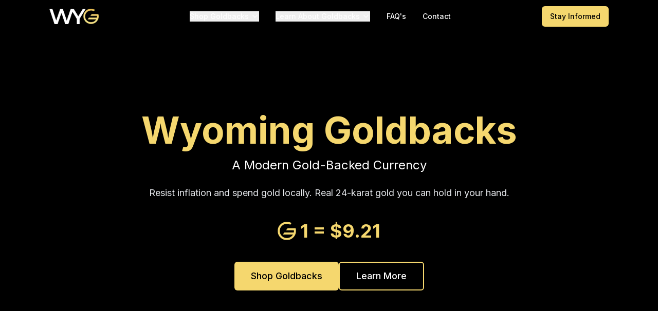

--- FILE ---
content_type: text/html; charset=utf-8
request_url: https://www.wyominggoldbacks.com/
body_size: 7885
content:
<!DOCTYPE html><html lang="en"><head><meta charSet="utf-8"/><meta name="viewport" content="width=device-width, initial-scale=1"/><link rel="preload" href="/_next/static/media/e4af272ccee01ff0-s.p.woff2" as="font" crossorigin="" type="font/woff2"/><link rel="preload" as="image" href="/wyoming-goldbacks-hero.webp"/><link rel="stylesheet" href="/_next/static/css/3f65c4ae88989a76.css?dpl=dpl_847hRAGBWVz56JDcK5VYMQRnMjXz" data-precedence="next"/><link rel="preload" as="script" fetchPriority="low" href="/_next/static/chunks/webpack-70d385ae7a770901.js?dpl=dpl_847hRAGBWVz56JDcK5VYMQRnMjXz"/><script src="/_next/static/chunks/1acdb12c-243b6b2def8d066e.js?dpl=dpl_847hRAGBWVz56JDcK5VYMQRnMjXz" async=""></script><script src="/_next/static/chunks/575-dbb83d956b065083.js?dpl=dpl_847hRAGBWVz56JDcK5VYMQRnMjXz" async=""></script><script src="/_next/static/chunks/main-app-c84b469885cfc6be.js?dpl=dpl_847hRAGBWVz56JDcK5VYMQRnMjXz" async=""></script><script src="/_next/static/chunks/434-e668a8607015299b.js?dpl=dpl_847hRAGBWVz56JDcK5VYMQRnMjXz" async=""></script><script src="/_next/static/chunks/317-dd3b32091699347e.js?dpl=dpl_847hRAGBWVz56JDcK5VYMQRnMjXz" async=""></script><script src="/_next/static/chunks/302-ab38009f019a3e99.js?dpl=dpl_847hRAGBWVz56JDcK5VYMQRnMjXz" async=""></script><script src="/_next/static/chunks/276-683ba7bcc296c7ca.js?dpl=dpl_847hRAGBWVz56JDcK5VYMQRnMjXz" async=""></script><script src="/_next/static/chunks/app/layout-cf13763484624756.js?dpl=dpl_847hRAGBWVz56JDcK5VYMQRnMjXz" async=""></script><script src="/_next/static/chunks/app/not-found-b4f15c973c60d009.js?dpl=dpl_847hRAGBWVz56JDcK5VYMQRnMjXz" async=""></script><script src="/_next/static/chunks/app/page-276583809c2c4acc.js?dpl=dpl_847hRAGBWVz56JDcK5VYMQRnMjXz" async=""></script><link rel="preload" href="https://www.googletagmanager.com/gtag/js?id=G-DHN7CCWV1F" as="script"/><meta name="next-size-adjust" content=""/><link rel="icon" href="/favicon.ico" sizes="any"/><link rel="icon" href="/favicon-16x16.png" sizes="16x16" type="image/png"/><link rel="icon" href="/favicon-32x32.png" sizes="32x32" type="image/png"/><link rel="apple-touch-icon" href="/apple-touch-icon.png"/><link rel="manifest" href="/site.webmanifest"/><meta name="theme-color" content="#f59e0b"/><meta name="msapplication-TileColor" content="#000000"/><title>Wyoming Goldbacks for Sale | Buy Wyoming Goldback Gold Notes</title><meta name="description" content="Visit WyomingGoldbacks.com to buy Wyoming Goldbacks for sale and to learn about the history of gold mining in our great state of Wyoming."/><link rel="manifest" href="/site.webmanifest"/><meta name="generator" content="v0.dev"/><link rel="canonical" href="https://www.wyominggoldbacks.com/"/><link rel="icon" href="/favicon-16x16.png" sizes="16x16" type="image/png"/><link rel="icon" href="/favicon-32x32.png" sizes="32x32" type="image/png"/><link rel="icon" href="/favicon.ico" sizes="any"/><link rel="apple-touch-icon" href="/apple-touch-icon.png" sizes="180x180" type="image/png"/><link rel="mask-icon" href="/safari-pinned-tab.svg" color="#f59e0b"/><script src="/_next/static/chunks/polyfills-42372ed130431b0a.js?dpl=dpl_847hRAGBWVz56JDcK5VYMQRnMjXz" noModule=""></script></head><body class="__className_e8ce0c bg-black text-white antialiased"><!--$--><script>((e,t,r,n,o,a,i,l)=>{let u=document.documentElement,s=["light","dark"];function c(t){var r;(Array.isArray(e)?e:[e]).forEach(e=>{let r="class"===e,n=r&&a?o.map(e=>a[e]||e):o;r?(u.classList.remove(...n),u.classList.add(t)):u.setAttribute(e,t)}),r=t,l&&s.includes(r)&&(u.style.colorScheme=r)}if(n)c(n);else try{let e=localStorage.getItem(t)||r,n=i&&"system"===e?window.matchMedia("(prefers-color-scheme: dark)").matches?"dark":"light":e;c(n)}catch(e){}})("class","theme","dark",null,["light","dark"],null,true,true)</script><header class="fixed w-full z-50 bg-black/80 backdrop-blur-sm"><div class="mx-auto max-w-6xl px-4 sm:px-6 lg:px-8"><div class="flex h-16 items-center justify-between"><div class="flex-shrink-0"><a class="flex items-center" href="/"><div class="h-12 w-24 relative"><img alt="Wyoming Goldbacks Logo" loading="lazy" decoding="async" data-nimg="fill" class="object-contain" style="position:absolute;height:100%;width:100%;left:0;top:0;right:0;bottom:0;color:transparent" src="https://hebbkx1anhila5yf.public.blob.vercel-storage.com/wy-bg-logo-paTQVuPApTWHMW4gC59x06NQ4XxxZH.webp"/></div></a></div><nav class="hidden md:flex items-center space-x-8"><div class="relative"><button class="flex items-center text-sm font-medium hover:text-gold-light focus:outline-none text-white">Shop Goldbacks<svg xmlns="http://www.w3.org/2000/svg" width="24" height="24" viewBox="0 0 24 24" fill="none" stroke="currentColor" stroke-width="2" stroke-linecap="round" stroke-linejoin="round" class="lucide lucide-chevron-down ml-1 h-4 w-4 transition-transform"><path d="m6 9 6 6 6-6"></path></svg></button></div><div class="relative"><button class="flex items-center text-sm font-medium hover:text-gold-light focus:outline-none text-white">Learn About Goldbacks<svg xmlns="http://www.w3.org/2000/svg" width="24" height="24" viewBox="0 0 24 24" fill="none" stroke="currentColor" stroke-width="2" stroke-linecap="round" stroke-linejoin="round" class="lucide lucide-chevron-down ml-1 h-4 w-4 transition-transform"><path d="m6 9 6 6 6-6"></path></svg></button></div><a class="text-sm font-medium hover:text-gold-light text-white" href="/faq/">FAQ&#x27;s</a><a class="text-sm font-medium hover:text-gold-light text-white" href="/contact/">Contact</a></nav><div class="hidden md:block"><button class="inline-flex items-center justify-center gap-2 whitespace-nowrap rounded-md text-sm font-medium ring-offset-background transition-colors focus-visible:outline-none focus-visible:ring-2 focus-visible:ring-ring focus-visible:ring-offset-2 disabled:pointer-events-none disabled:opacity-50 [&amp;_svg]:pointer-events-none [&amp;_svg]:size-4 [&amp;_svg]:shrink-0 h-10 px-4 py-2 bg-gold-light text-black hover:bg-gold hover:text-black">Stay Informed</button></div><div class="md:hidden"><button type="button" class="inline-flex items-center justify-center rounded-md p-2 text-gray-400 hover:bg-gray-800 hover:text-white focus:outline-none"><span class="sr-only">Open main menu</span><svg xmlns="http://www.w3.org/2000/svg" width="24" height="24" viewBox="0 0 24 24" fill="none" stroke="currentColor" stroke-width="2" stroke-linecap="round" stroke-linejoin="round" class="lucide lucide-menu h-6 w-6"><line x1="4" x2="20" y1="12" y2="12"></line><line x1="4" x2="20" y1="6" y2="6"></line><line x1="4" x2="20" y1="18" y2="18"></line></svg></button></div></div></div></header><main><section class="relative min-h-screen flex items-center justify-center pt-16"><div class="absolute inset-0 z-0 overflow-hidden bg-black"><img alt="Wyoming Goldbacks collection" decoding="async" data-nimg="fill" class="object-cover opacity-60" style="position:absolute;height:100%;width:100%;left:0;top:0;right:0;bottom:0;color:transparent" src="/wyoming-goldbacks-hero.webp"/><div class="absolute inset-0 bg-black opacity-40"></div></div><div class="relative z-10 text-center max-w-4xl mx-auto px-4 py-32"><h1 class="text-5xl md:text-7xl font-bold text-gold-light mb-4">Wyoming Goldbacks</h1><h2 class="text-xl md:text-2xl text-white mb-6">A Modern Gold-Backed Currency</h2><p class="text-lg text-gray-200 mb-10">Resist inflation and spend gold locally. Real 24-karat gold you can hold in your hand.</p><div class="text-3xl md:text-4xl font-bold text-gold-light mb-10 flex items-center justify-center"><svg class="h-9 w-9 text-gold-light mr-2" xmlns="http://www.w3.org/2000/svg" viewBox="0 0 117 116" fill="currentColor"><g clip-path="url(#clip0_goldback)"><path d="M116.378 54.2151C116.206 51.555 115.853 48.9112 115.323 46.318C114.97 44.5921 114.536 42.8793 114.025 41.19H63.0121L53.1986 54.2151H103.32C103.423 55.4678 103.476 56.7299 103.476 58.0002C103.476 61.4447 103.094 64.8296 102.335 68.1252H42.7183L32.9045 81.1503H97.0685C96.6628 81.8251 96.2391 82.4893 95.7985 83.1412C94.1886 85.5242 92.3397 87.7651 90.3029 89.8019C88.2661 91.8391 86.0252 93.688 83.6422 95.2979C81.2381 96.9218 78.6686 98.3168 76.0049 99.4431C70.4647 101.787 64.5754 102.975 58.5008 102.975C52.4266 102.975 46.5373 101.787 40.9967 99.4431C39.6082 98.856 38.2455 98.196 36.9182 97.4682C35.6994 96.8003 34.5105 96.0755 33.3594 95.2979C30.9765 93.688 28.7355 91.8391 26.6987 89.8019C26.6394 89.7424 26.5802 89.6828 26.5209 89.6232C24.5541 87.6342 22.7661 85.4545 21.2031 83.1412C19.5789 80.7375 18.1842 78.1679 17.0579 75.5043C14.7143 69.9637 13.5261 64.0744 13.5261 58.0002C13.5261 51.9256 14.7143 46.0363 17.0579 40.4957C18.1842 37.8324 19.5789 35.2629 21.2031 32.8588C22.813 30.4758 24.6619 28.2349 26.6987 26.1981C28.7355 24.1613 30.9768 22.3123 33.3594 20.7024C35.7635 19.0782 38.3331 17.6835 40.9967 16.5569C46.5373 14.2133 52.4266 13.0251 58.5008 13.0251C64.5754 13.0251 70.4647 14.2133 76.0049 16.5569C77.3934 17.1443 78.7562 17.8044 80.0834 18.5321L87.9851 8.04463C85.7614 6.73007 83.4494 5.56335 81.0792 4.56074C77.5758 3.07914 73.9099 1.94107 70.183 1.17845C66.3621 0.396612 62.4318 0 58.5008 0C54.5698 0 50.6395 0.396612 46.8186 1.17845C43.0918 1.94107 39.4259 3.07914 35.9228 4.56074C32.4845 6.015 29.1689 7.81442 26.068 9.90951C22.9983 11.9834 20.1116 14.3651 17.4886 16.988C14.8657 19.6109 12.4841 22.4973 10.4102 25.5673C8.31539 28.6683 6.51566 31.9838 5.0614 35.4218C3.5798 38.9249 2.44172 42.5911 1.6791 46.318C0.897279 50.1389 0.500977 54.0692 0.500977 58.0002C0.500977 61.9311 0.897279 65.8615 1.6791 69.6821C2.44172 73.4092 3.5798 77.0751 5.0614 80.5782C6.51566 84.0165 8.31539 87.3321 10.4102 90.433C12.4841 93.5027 14.8657 96.3894 17.4886 99.0123C17.8602 99.3839 18.237 99.7502 18.6186 100.112C20.9328 102.304 23.433 104.311 26.068 106.091C27.0312 106.741 28.0149 107.364 29.0169 107.956C31.2402 109.27 33.5522 110.437 35.9228 111.44C39.4259 112.921 43.0918 114.059 46.8186 114.822C50.6395 115.604 54.5698 116 58.5008 116C62.4318 116 66.3621 115.604 70.183 114.822C73.9099 114.059 77.5758 112.921 81.0792 111.44C84.5172 109.985 87.8327 108.186 90.9337 106.091C94.0034 104.017 96.89 101.635 99.513 99.0123C102.136 96.3894 104.518 93.5027 106.591 90.433C108.57 87.5043 110.285 84.3845 111.694 81.1503C111.777 80.9602 111.859 80.7694 111.94 80.5782C113.422 77.0751 114.56 73.4092 115.323 69.6821C115.428 69.165 115.527 68.6462 115.619 68.1252C116.204 64.7976 116.501 61.3991 116.501 58.0002C116.501 56.7371 116.46 55.4743 116.378 54.2151Z"></path></g><defs><clipPath id="clip0_goldback"><rect width="116" height="116" fill="white" transform="translate(0.5)"></rect></clipPath></defs></svg>1 = <!-- -->Loading...</div><div class="flex flex-col sm:flex-row justify-center gap-4"><a class="inline-flex items-center justify-center h-14 px-8 py-0 text-lg font-medium rounded-md bg-gold-light text-black hover:bg-gold hover:text-black transition-colors" href="/wyoming-goldbacks-for-sale/">Shop Goldbacks</a><a class="inline-flex items-center justify-center h-14 px-8 py-0 text-lg font-medium rounded-md border-2 border-gold-light text-white hover:bg-black/50 hover:text-gold-light transition-colors" href="/learn/what-are-goldbacks/">Learn More</a></div></div></section><section class="py-20 bg-gradient-to-b from-black to-gray-900"><div class="max-w-6xl mx-auto px-4"><h2 class="text-3xl font-bold mb-12 text-center text-gold-light">Wyoming Goldback Denominations</h2><div class="grid grid-cols-1 md:grid-cols-2 lg:grid-cols-5 gap-6"><a class="bg-gray-900 border border-gray-800 rounded-lg overflow-hidden hover:border-gold-light transition-colors duration-300" href="/1-wyoming-goldbacks-for-sale/"><div class="h-64 bg-gray-800 flex items-center justify-center overflow-hidden"><div class="relative w-full h-full"><img alt="1 Wyoming Goldback" loading="lazy" decoding="async" data-nimg="fill" class="object-contain p-2" style="position:absolute;height:100%;width:100%;left:0;top:0;right:0;bottom:0;color:transparent" src="/wy-24-front-1GB.webp"/></div></div><div class="p-4"><h3 class="text-lg font-semibold text-gold-light">1<!-- --> Wyoming Goldback</h3><p class="text-sm text-gray-300 mt-1">1<!-- -->/1000 oz of 24K Gold</p><p class="mt-4 font-bold text-white">...</p></div></a><a class="bg-gray-900 border border-gray-800 rounded-lg overflow-hidden hover:border-gold-light transition-colors duration-300" href="/5-wyoming-goldbacks-for-sale/"><div class="h-64 bg-gray-800 flex items-center justify-center overflow-hidden"><div class="relative w-full h-full"><img alt="5 Wyoming Goldback" loading="lazy" decoding="async" data-nimg="fill" class="object-contain p-2" style="position:absolute;height:100%;width:100%;left:0;top:0;right:0;bottom:0;color:transparent" src="/wy-24-front-5GB.webp"/></div></div><div class="p-4"><h3 class="text-lg font-semibold text-gold-light">5<!-- --> Wyoming Goldback</h3><p class="text-sm text-gray-300 mt-1">5<!-- -->/1000 oz of 24K Gold</p><p class="mt-4 font-bold text-white">...</p></div></a><a class="bg-gray-900 border border-gray-800 rounded-lg overflow-hidden hover:border-gold-light transition-colors duration-300" href="/10-wyoming-goldbacks-for-sale/"><div class="h-64 bg-gray-800 flex items-center justify-center overflow-hidden"><div class="relative w-full h-full"><img alt="10 Wyoming Goldback" loading="lazy" decoding="async" data-nimg="fill" class="object-contain p-2" style="position:absolute;height:100%;width:100%;left:0;top:0;right:0;bottom:0;color:transparent" src="/wy-24-front-10GB.webp"/></div></div><div class="p-4"><h3 class="text-lg font-semibold text-gold-light">10<!-- --> Wyoming Goldback</h3><p class="text-sm text-gray-300 mt-1">10<!-- -->/1000 oz of 24K Gold</p><p class="mt-4 font-bold text-white">...</p></div></a><a class="bg-gray-900 border border-gray-800 rounded-lg overflow-hidden hover:border-gold-light transition-colors duration-300" href="/25-wyoming-goldbacks-for-sale/"><div class="h-64 bg-gray-800 flex items-center justify-center overflow-hidden"><div class="relative w-full h-full"><img alt="25 Wyoming Goldback" loading="lazy" decoding="async" data-nimg="fill" class="object-contain p-2" style="position:absolute;height:100%;width:100%;left:0;top:0;right:0;bottom:0;color:transparent" src="/wy-24-front-25GB.webp"/></div></div><div class="p-4"><h3 class="text-lg font-semibold text-gold-light">25<!-- --> Wyoming Goldback</h3><p class="text-sm text-gray-300 mt-1">25<!-- -->/1000 oz of 24K Gold</p><p class="mt-4 font-bold text-white">...</p></div></a><a class="bg-gray-900 border border-gray-800 rounded-lg overflow-hidden hover:border-gold-light transition-colors duration-300" href="/50-wyoming-goldbacks-for-sale/"><div class="h-64 bg-gray-800 flex items-center justify-center overflow-hidden"><div class="relative w-full h-full"><img alt="50 Wyoming Goldback" loading="lazy" decoding="async" data-nimg="fill" class="object-contain p-2" style="position:absolute;height:100%;width:100%;left:0;top:0;right:0;bottom:0;color:transparent" src="/wy-24-front-50GB.webp"/></div></div><div class="p-4"><h3 class="text-lg font-semibold text-gold-light">50<!-- --> Wyoming Goldback</h3><p class="text-sm text-gray-300 mt-1">50<!-- -->/1000 oz of 24K Gold</p><p class="mt-4 font-bold text-white">...</p></div></a></div><div class="mt-12 text-center"><a class="inline-flex items-center justify-center h-12 px-6 py-0 text-base font-medium rounded-md bg-gold-light text-black hover:bg-gold hover:text-black transition-colors" href="/wyoming-goldbacks-for-sale/">View All Products</a></div></div></section><section class="py-20 bg-black"><div class="max-w-6xl mx-auto px-4"><h2 class="text-3xl font-bold mb-12 text-center text-gold-light">Why Choose Wyoming Goldbacks?</h2><div class="grid grid-cols-1 md:grid-cols-3 gap-8"><div class="bg-gray-900 border border-gray-800 rounded-lg p-8"><div class="text-4xl text-gold-light mb-4">🛡️</div><h3 class="text-xl font-semibold mb-3 text-white">Physical Gold Currency</h3><p class="text-gray-300">Each Goldback contains real 24K gold securely layered between protective polymer. It&#x27;s gold you can actually use.</p></div><div class="bg-gray-900 border border-gray-800 rounded-lg p-8"><div class="text-4xl text-gold-light mb-4">💰</div><h3 class="text-xl font-semibold mb-3 text-white">Inflation Resistant</h3><p class="text-gray-300">Gold has preserved wealth for thousands of years, making Goldbacks an excellent hedge against inflation.</p></div><div class="bg-gray-900 border border-gray-800 rounded-lg p-8"><div class="text-4xl text-gold-light mb-4">🏔️</div><h3 class="text-xl font-semibold mb-3 text-white">Wyoming Pride</h3><p class="text-gray-300">Beautiful artwork celebrates Wyoming&#x27;s unique heritage, values, and natural beauty on every denomination.</p></div></div></div></section></main><section id="stay-informed" class="bg-gradient-to-b from-gray-900 to-black py-16"><div class="container mx-auto px-4"><div class="max-w-3xl mx-auto text-center"><h2 class="text-4xl font-bold text-gold-light mb-6">Stay Informed</h2><p class="text-lg text-gray-300 mb-8">Subscribe to our newsletter to receive updates on gold prices, new Goldback releases, and educational content.</p><form class="flex flex-col sm:flex-row gap-4 justify-center"><input type="email" placeholder="Enter your email address" required="" class="h-12 px-4 rounded-md bg-[#1e2330] text-white border border-gray-700 focus:outline-none focus:ring-2 focus:ring-gold-light w-full sm:w-96" value=""/><button class="inline-flex items-center justify-center gap-2 whitespace-nowrap rounded-md text-sm font-medium ring-offset-background transition-colors focus-visible:outline-none focus-visible:ring-2 focus-visible:ring-ring focus-visible:ring-offset-2 disabled:pointer-events-none disabled:opacity-50 [&amp;_svg]:pointer-events-none [&amp;_svg]:size-4 [&amp;_svg]:shrink-0 px-4 py-2 h-12 bg-gold-light text-black hover:bg-gold hover:text-black" type="submit">Subscribe</button></form><p class="mt-6 text-sm text-gray-400">We respect your privacy. Unsubscribe at any time.</p></div></div></section><footer class="bg-black border-t border-gray-800"><div class="mx-auto max-w-6xl px-4 py-12 sm:px-6 lg:px-8"><div class="grid grid-cols-1 md:grid-cols-4 gap-8"><div class="col-span-1 md:col-span-2 space-y-4"><a class="flex items-center" href="/"><div class="text-2xl font-bold text-gold-light">Wyoming Goldbacks</div></a><p class="text-sm text-gray-300 max-w-md">Wyoming Goldbacks are the world&#x27;s first physical, interchangeable, gold money that is designed to accommodate even small transactions. Each Goldback contains a precise amount of 24K gold.</p></div><div><h3 class="text-sm font-semibold uppercase tracking-wider text-gold-light">Shop</h3><ul class="mt-4 space-y-2"><li><a class="text-sm text-gray-300 hover:text-white" href="/1-wyoming-goldbacks-for-sale/">1<!-- --> Wyoming Goldbacks</a></li><li><a class="text-sm text-gray-300 hover:text-white" href="/5-wyoming-goldbacks-for-sale/">5<!-- --> Wyoming Goldbacks</a></li><li><a class="text-sm text-gray-300 hover:text-white" href="/10-wyoming-goldbacks-for-sale/">10<!-- --> Wyoming Goldbacks</a></li><li><a class="text-sm text-gray-300 hover:text-white" href="/25-wyoming-goldbacks-for-sale/">25<!-- --> Wyoming Goldbacks</a></li><li><a class="text-sm text-gray-300 hover:text-white" href="/50-wyoming-goldbacks-for-sale/">50<!-- --> Wyoming Goldbacks</a></li><li><a class="text-sm text-gray-300 hover:text-white" href="/wyoming-goldbacks-for-sale/">Shop All</a></li></ul></div><div><h3 class="text-sm font-semibold uppercase tracking-wider text-gold-light">Learn</h3><ul class="mt-4 space-y-2"><li><a class="text-sm text-gray-300 hover:text-white" href="/learn/what-are-goldbacks/">What are Goldbacks?</a></li><li><a class="text-sm text-gray-300 hover:text-white" href="/learn/how-to-pay-with-goldbacks/">How to Pay with Goldbacks</a></li><li><a class="text-sm text-gray-300 hover:text-white" href="/learn/investing-in-goldbacks/">Investing in Goldbacks</a></li><li><a class="text-sm text-gray-300 hover:text-white" href="/learn/manufacturing-process/">Manufacturing Process</a></li><li><a class="text-sm text-gray-300 hover:text-white" href="/learn/artwork-mintages/">Artwork &amp; Mintages</a></li><li><a class="text-sm text-gray-300 hover:text-white" href="/other-states-goldbacks/">Other States Goldbacks</a></li><li><a class="text-sm text-gray-300 hover:text-white" href="/learn/goldback-calculator/">Goldback Calculator</a></li><li><a class="text-sm text-gray-300 hover:text-white" href="/faq/">FAQ&#x27;s</a></li><li><a class="text-sm text-gray-300 hover:text-white" href="/learn/">All Resources</a></li><li><a class="text-sm text-gray-300 hover:text-white" href="/contact/">Contact</a></li></ul></div></div><div class="mt-12 border-t border-gray-800 pt-8"><p class="text-center text-xs text-gray-400">© <!-- -->2025<!-- --> Wyoming Goldbacks. All rights reserved.</p></div></div></footer><!--/$--><script src="/_next/static/chunks/webpack-70d385ae7a770901.js?dpl=dpl_847hRAGBWVz56JDcK5VYMQRnMjXz" async=""></script><script>(self.__next_f=self.__next_f||[]).push([0])</script><script>self.__next_f.push([1,"1:\"$Sreact.fragment\"\n2:\"$Sreact.suspense\"\n3:I[5560,[\"434\",\"static/chunks/434-e668a8607015299b.js?dpl=dpl_847hRAGBWVz56JDcK5VYMQRnMjXz\",\"317\",\"static/chunks/317-dd3b32091699347e.js?dpl=dpl_847hRAGBWVz56JDcK5VYMQRnMjXz\",\"302\",\"static/chunks/302-ab38009f019a3e99.js?dpl=dpl_847hRAGBWVz56JDcK5VYMQRnMjXz\",\"276\",\"static/chunks/276-683ba7bcc296c7ca.js?dpl=dpl_847hRAGBWVz56JDcK5VYMQRnMjXz\",\"177\",\"static/chunks/app/layout-cf13763484624756.js?dpl=dpl_847hRAGBWVz56JDcK5VYMQRnMjXz\"],\"\"]\n4:I[6116,[\"434\",\"static/chunks/434-e668a8607015299b.js?dpl=dpl_847hRAGBWVz56JDcK5VYMQRnMjXz\",\"317\",\"static/chunks/317-dd3b32091699347e.js?dpl=dpl_847hRAGBWVz56JDcK5VYMQRnMjXz\",\"302\",\"static/chunks/302-ab38009f019a3e99.js?dpl=dpl_847hRAGBWVz56JDcK5VYMQRnMjXz\",\"276\",\"static/chunks/276-683ba7bcc296c7ca.js?dpl=dpl_847hRAGBWVz56JDcK5VYMQRnMjXz\",\"177\",\"static/chunks/app/layout-cf13763484624756.js?dpl=dpl_847hRAGBWVz56JDcK5VYMQRnMjXz\"],\"Providers\"]\n5:I[8830,[\"434\",\"static/chunks/434-e668a8607015299b.js?dpl=dpl_847hRAGBWVz56JDcK5VYMQRnMjXz\",\"317\",\"static/chunks/317-dd3b32091699347e.js?dpl=dpl_847hRAGBWVz56JDcK5VYMQRnMjXz\",\"302\",\"static/chunks/302-ab38009f019a3e99.js?dpl=dpl_847hRAGBWVz56JDcK5VYMQRnMjXz\",\"276\",\"static/chunks/276-683ba7bcc296c7ca.js?dpl=dpl_847hRAGBWVz56JDcK5VYMQRnMjXz\",\"177\",\"static/chunks/app/layout-cf13763484624756.js?dpl=dpl_847hRAGBWVz56JDcK5VYMQRnMjXz\"],\"default\"]\n6:I[6012,[],\"\"]\n7:I[3690,[],\"\"]\n8:I[2487,[\"317\",\"static/chunks/317-dd3b32091699347e.js?dpl=dpl_847hRAGBWVz56JDcK5VYMQRnMjXz\",\"302\",\"static/chunks/302-ab38009f019a3e99.js?dpl=dpl_847hRAGBWVz56JDcK5VYMQRnMjXz\",\"345\",\"static/chunks/app/not-found-b4f15c973c60d009.js?dpl=dpl_847hRAGBWVz56JDcK5VYMQRnMjXz\"],\"default\"]\n9:I[4805,[\"434\",\"static/chunks/434-e668a8607015299b.js?dpl=dpl_847hRAGBWVz56JDcK5VYMQRnMjXz\",\"317\",\"static/chunks/317-dd3b32091699347e.js?dpl=dpl_847hRAGBWVz56JDcK5VYMQRnMjXz\",\"302\",\"static/chunks/302-ab38009f019a3e99.js?dpl=dpl_847hRAGBWVz56JDcK5VYMQRnMjXz\",\"276\",\"static/chunks/276-683ba7bcc296c7ca.js?dpl=dpl_847hRAGBWVz56JDcK5VYMQRnMjXz\",\"177\",\"static/chunks/app"])</script><script>self.__next_f.push([1,"/layout-cf13763484624756.js?dpl=dpl_847hRAGBWVz56JDcK5VYMQRnMjXz\"],\"default\"]\na:I[2317,[\"434\",\"static/chunks/434-e668a8607015299b.js?dpl=dpl_847hRAGBWVz56JDcK5VYMQRnMjXz\",\"317\",\"static/chunks/317-dd3b32091699347e.js?dpl=dpl_847hRAGBWVz56JDcK5VYMQRnMjXz\",\"302\",\"static/chunks/302-ab38009f019a3e99.js?dpl=dpl_847hRAGBWVz56JDcK5VYMQRnMjXz\",\"276\",\"static/chunks/276-683ba7bcc296c7ca.js?dpl=dpl_847hRAGBWVz56JDcK5VYMQRnMjXz\",\"177\",\"static/chunks/app/layout-cf13763484624756.js?dpl=dpl_847hRAGBWVz56JDcK5VYMQRnMjXz\"],\"\"]\nb:I[4777,[],\"ClientPageRoot\"]\nc:I[577,[\"434\",\"static/chunks/434-e668a8607015299b.js?dpl=dpl_847hRAGBWVz56JDcK5VYMQRnMjXz\",\"317\",\"static/chunks/317-dd3b32091699347e.js?dpl=dpl_847hRAGBWVz56JDcK5VYMQRnMjXz\",\"974\",\"static/chunks/app/page-276583809c2c4acc.js?dpl=dpl_847hRAGBWVz56JDcK5VYMQRnMjXz\"],\"default\"]\nf:I[6236,[],\"OutletBoundary\"]\n12:I[6236,[],\"ViewportBoundary\"]\n14:I[6236,[],\"MetadataBoundary\"]\n16:I[2691,[],\"\"]\n:HL[\"/_next/static/media/e4af272ccee01ff0-s.p.woff2\",\"font\",{\"crossOrigin\":\"\",\"type\":\"font/woff2\"}]\n:HL[\"/_next/static/css/3f65c4ae88989a76.css?dpl=dpl_847hRAGBWVz56JDcK5VYMQRnMjXz\",\"style\"]\n"])</script><script>self.__next_f.push([1,"0:{\"P\":null,\"b\":\"wQmE3RMdtuS38Y_Z7g_lu\",\"p\":\"\",\"c\":[\"\",\"\"],\"i\":false,\"f\":[[[\"\",{\"children\":[\"__PAGE__\",{}]},\"$undefined\",\"$undefined\",true],[\"\",[\"$\",\"$1\",\"c\",{\"children\":[[[\"$\",\"link\",\"0\",{\"rel\":\"stylesheet\",\"href\":\"/_next/static/css/3f65c4ae88989a76.css?dpl=dpl_847hRAGBWVz56JDcK5VYMQRnMjXz\",\"precedence\":\"next\",\"crossOrigin\":\"$undefined\",\"nonce\":\"$undefined\"}]],[\"$\",\"html\",null,{\"lang\":\"en\",\"suppressHydrationWarning\":true,\"children\":[[\"$\",\"head\",null,{\"children\":[[\"$\",\"link\",null,{\"rel\":\"icon\",\"href\":\"/favicon.ico\",\"sizes\":\"any\"}],[\"$\",\"link\",null,{\"rel\":\"icon\",\"href\":\"/favicon-16x16.png\",\"sizes\":\"16x16\",\"type\":\"image/png\"}],[\"$\",\"link\",null,{\"rel\":\"icon\",\"href\":\"/favicon-32x32.png\",\"sizes\":\"32x32\",\"type\":\"image/png\"}],[\"$\",\"link\",null,{\"rel\":\"apple-touch-icon\",\"href\":\"/apple-touch-icon.png\"}],[\"$\",\"link\",null,{\"rel\":\"manifest\",\"href\":\"/site.webmanifest\"}],[\"$\",\"meta\",null,{\"name\":\"theme-color\",\"content\":\"#f59e0b\"}],[\"$\",\"meta\",null,{\"name\":\"msapplication-TileColor\",\"content\":\"#000000\"}]]}],[\"$\",\"body\",null,{\"className\":\"__className_e8ce0c bg-black text-white antialiased\",\"children\":[\"$\",\"$2\",null,{\"fallback\":null,\"children\":[[[\"$\",\"$L3\",null,{\"src\":\"https://www.googletagmanager.com/gtag/js?id=G-DHN7CCWV1F\",\"strategy\":\"afterInteractive\"}],[\"$\",\"$L3\",null,{\"id\":\"google-analytics\",\"strategy\":\"afterInteractive\",\"children\":\"\\n          window.dataLayer = window.dataLayer || [];\\n          function gtag(){dataLayer.push(arguments);}\\n          gtag('js', new Date());\\n          gtag('config', 'G-DHN7CCWV1F');\\n        \"}]],[\"$\",\"$L4\",null,{\"children\":[[\"$\",\"$L5\",null,{}],[\"$\",\"main\",null,{\"children\":[\"$\",\"$L6\",null,{\"parallelRouterKey\":\"children\",\"error\":\"$undefined\",\"errorStyles\":\"$undefined\",\"errorScripts\":\"$undefined\",\"template\":[\"$\",\"$L7\",null,{}],\"templateStyles\":\"$undefined\",\"templateScripts\":\"$undefined\",\"notFound\":[[\"$\",\"$L8\",null,{}],[]],\"forbidden\":\"$undefined\",\"unauthorized\":\"$undefined\"}]}],[[\"$\",\"$L9\",null,{}],[\"$\",\"footer\",null,{\"className\":\"bg-black border-t border-gray-800\",\"children\":[\"$\",\"div\",null,{\"className\":\"mx-auto max-w-6xl px-4 py-12 sm:px-6 lg:px-8\",\"children\":[[\"$\",\"div\",null,{\"className\":\"grid grid-cols-1 md:grid-cols-4 gap-8\",\"children\":[[\"$\",\"div\",null,{\"className\":\"col-span-1 md:col-span-2 space-y-4\",\"children\":[[\"$\",\"$La\",null,{\"href\":\"/\",\"className\":\"flex items-center\",\"children\":[\"$\",\"div\",null,{\"className\":\"text-2xl font-bold text-gold-light\",\"children\":\"Wyoming Goldbacks\"}]}],[\"$\",\"p\",null,{\"className\":\"text-sm text-gray-300 max-w-md\",\"children\":\"Wyoming Goldbacks are the world's first physical, interchangeable, gold money that is designed to accommodate even small transactions. Each Goldback contains a precise amount of 24K gold.\"}]]}],[\"$\",\"div\",null,{\"children\":[[\"$\",\"h3\",null,{\"className\":\"text-sm font-semibold uppercase tracking-wider text-gold-light\",\"children\":\"Shop\"}],[\"$\",\"ul\",null,{\"className\":\"mt-4 space-y-2\",\"children\":[[[\"$\",\"li\",\"1\",{\"children\":[\"$\",\"$La\",null,{\"href\":\"/1-wyoming-goldbacks-for-sale/\",\"className\":\"text-sm text-gray-300 hover:text-white\",\"children\":[1,\" Wyoming Goldbacks\"]}]}],[\"$\",\"li\",\"5\",{\"children\":[\"$\",\"$La\",null,{\"href\":\"/5-wyoming-goldbacks-for-sale/\",\"className\":\"text-sm text-gray-300 hover:text-white\",\"children\":[5,\" Wyoming Goldbacks\"]}]}],[\"$\",\"li\",\"10\",{\"children\":[\"$\",\"$La\",null,{\"href\":\"/10-wyoming-goldbacks-for-sale/\",\"className\":\"text-sm text-gray-300 hover:text-white\",\"children\":[10,\" Wyoming Goldbacks\"]}]}],[\"$\",\"li\",\"25\",{\"children\":[\"$\",\"$La\",null,{\"href\":\"/25-wyoming-goldbacks-for-sale/\",\"className\":\"text-sm text-gray-300 hover:text-white\",\"children\":[25,\" Wyoming Goldbacks\"]}]}],[\"$\",\"li\",\"50\",{\"children\":[\"$\",\"$La\",null,{\"href\":\"/50-wyoming-goldbacks-for-sale/\",\"className\":\"text-sm text-gray-300 hover:text-white\",\"children\":[50,\" Wyoming Goldbacks\"]}]}]],[\"$\",\"li\",null,{\"children\":[\"$\",\"$La\",null,{\"href\":\"/wyoming-goldbacks-for-sale/\",\"className\":\"text-sm text-gray-300 hover:text-white\",\"children\":\"Shop All\"}]}]]}]]}],[\"$\",\"div\",null,{\"children\":[[\"$\",\"h3\",null,{\"className\":\"text-sm font-semibold uppercase tracking-wider text-gold-light\",\"children\":\"Learn\"}],[\"$\",\"ul\",null,{\"className\":\"mt-4 space-y-2\",\"children\":[[\"$\",\"li\",null,{\"children\":[\"$\",\"$La\",null,{\"href\":\"/learn/what-are-goldbacks/\",\"className\":\"text-sm text-gray-300 hover:text-white\",\"children\":\"What are Goldbacks?\"}]}],[\"$\",\"li\",null,{\"children\":[\"$\",\"$La\",null,{\"href\":\"/learn/how-to-pay-with-goldbacks/\",\"className\":\"text-sm text-gray-300 hover:text-white\",\"children\":\"How to Pay with Goldbacks\"}]}],[\"$\",\"li\",null,{\"children\":[\"$\",\"$La\",null,{\"href\":\"/learn/investing-in-goldbacks/\",\"className\":\"text-sm text-gray-300 hover:text-white\",\"children\":\"Investing in Goldbacks\"}]}],[\"$\",\"li\",null,{\"children\":[\"$\",\"$La\",null,{\"href\":\"/learn/manufacturing-process/\",\"className\":\"text-sm text-gray-300 hover:text-white\",\"children\":\"Manufacturing Process\"}]}],[\"$\",\"li\",null,{\"children\":[\"$\",\"$La\",null,{\"href\":\"/learn/artwork-mintages/\",\"className\":\"text-sm text-gray-300 hover:text-white\",\"children\":\"Artwork \u0026 Mintages\"}]}],[\"$\",\"li\",null,{\"children\":[\"$\",\"$La\",null,{\"href\":\"/other-states-goldbacks/\",\"className\":\"text-sm text-gray-300 hover:text-white\",\"children\":\"Other States Goldbacks\"}]}],[\"$\",\"li\",null,{\"children\":[\"$\",\"$La\",null,{\"href\":\"/learn/goldback-calculator/\",\"className\":\"text-sm text-gray-300 hover:text-white\",\"children\":\"Goldback Calculator\"}]}],[\"$\",\"li\",null,{\"children\":[\"$\",\"$La\",null,{\"href\":\"/faq/\",\"className\":\"text-sm text-gray-300 hover:text-white\",\"children\":\"FAQ's\"}]}],[\"$\",\"li\",null,{\"children\":[\"$\",\"$La\",null,{\"href\":\"/learn/\",\"className\":\"text-sm text-gray-300 hover:text-white\",\"children\":\"All Resources\"}]}],[\"$\",\"li\",null,{\"children\":[\"$\",\"$La\",null,{\"href\":\"/contact/\",\"className\":\"text-sm text-gray-300 hover:text-white\",\"children\":\"Contact\"}]}]]}]]}]]}],[\"$\",\"div\",null,{\"className\":\"mt-12 border-t border-gray-800 pt-8\",\"children\":[\"$\",\"p\",null,{\"className\":\"text-center text-xs text-gray-400\",\"children\":[\"© \",2025,\" Wyoming Goldbacks. All rights reserved.\"]}]}]]}]}]]]}]]}]}]]}]]}],{\"children\":[\"__PAGE__\",[\"$\",\"$1\",\"c\",{\"children\":[[\"$\",\"$Lb\",null,{\"Component\":\"$c\",\"searchParams\":{},\"params\":{},\"promises\":[\"$@d\",\"$@e\"]}],\"$undefined\",null,[\"$\",\"$Lf\",null,{\"children\":[\"$L10\",\"$L11\",null]}]]}],{},null,false]},null,false],[\"$\",\"$1\",\"h\",{\"children\":[null,[\"$\",\"$1\",\"7868lsEadv7MS9fWoDK5a\",{\"children\":[[\"$\",\"$L12\",null,{\"children\":\"$L13\"}],[\"$\",\"meta\",null,{\"name\":\"next-size-adjust\",\"content\":\"\"}]]}],[\"$\",\"$L14\",null,{\"children\":\"$L15\"}]]}],false]],\"m\":\"$undefined\",\"G\":[\"$16\",\"$undefined\"],\"s\":false,\"S\":true}\n"])</script><script>self.__next_f.push([1,"d:{}\ne:{}\n"])</script><script>self.__next_f.push([1,"13:[[\"$\",\"meta\",\"0\",{\"charSet\":\"utf-8\"}],[\"$\",\"meta\",\"1\",{\"name\":\"viewport\",\"content\":\"width=device-width, initial-scale=1\"}]]\n10:null\n"])</script><script>self.__next_f.push([1,"11:null\n15:[[\"$\",\"title\",\"0\",{\"children\":\"Wyoming Goldbacks for Sale | Buy Wyoming Goldback Gold Notes\"}],[\"$\",\"meta\",\"1\",{\"name\":\"description\",\"content\":\"Visit WyomingGoldbacks.com to buy Wyoming Goldbacks for sale and to learn about the history of gold mining in our great state of Wyoming.\"}],[\"$\",\"link\",\"2\",{\"rel\":\"manifest\",\"href\":\"/site.webmanifest\",\"crossOrigin\":\"$undefined\"}],[\"$\",\"meta\",\"3\",{\"name\":\"generator\",\"content\":\"v0.dev\"}],[\"$\",\"link\",\"4\",{\"rel\":\"canonical\",\"href\":\"https://www.wyominggoldbacks.com/\"}],[\"$\",\"link\",\"5\",{\"rel\":\"icon\",\"href\":\"/favicon-16x16.png\",\"sizes\":\"16x16\",\"type\":\"image/png\"}],[\"$\",\"link\",\"6\",{\"rel\":\"icon\",\"href\":\"/favicon-32x32.png\",\"sizes\":\"32x32\",\"type\":\"image/png\"}],[\"$\",\"link\",\"7\",{\"rel\":\"icon\",\"href\":\"/favicon.ico\",\"sizes\":\"any\"}],[\"$\",\"link\",\"8\",{\"rel\":\"apple-touch-icon\",\"href\":\"/apple-touch-icon.png\",\"sizes\":\"180x180\",\"type\":\"image/png\"}],[\"$\",\"link\",\"9\",{\"rel\":\"mask-icon\",\"href\":\"/safari-pinned-tab.svg\",\"color\":\"#f59e0b\"}]]\n"])</script></body></html>

--- FILE ---
content_type: application/javascript; charset=utf-8
request_url: https://www.wyominggoldbacks.com/_next/static/chunks/app/page-276583809c2c4acc.js?dpl=dpl_847hRAGBWVz56JDcK5VYMQRnMjXz
body_size: 4721
content:
(self.webpackChunk_N_E=self.webpackChunk_N_E||[]).push([[974],{504:(e,t,l)=>{"use strict";l.d(t,{T:()=>g});var a=l(364);let s=0,r=new Map,o=e=>{if(r.has(e))return;let t=setTimeout(()=>{r.delete(e),d({type:"REMOVE_TOAST",toastId:e})},1e6);r.set(e,t)},i=(e,t)=>{switch(t.type){case"ADD_TOAST":return{...e,toasts:[t.toast,...e.toasts].slice(0,1)};case"UPDATE_TOAST":return{...e,toasts:e.toasts.map(e=>e.id===t.toast.id?{...e,...t.toast}:e)};case"DISMISS_TOAST":{let{toastId:l}=t;return l?o(l):e.toasts.forEach(e=>{o(e.id)}),{...e,toasts:e.toasts.map(e=>e.id===l||void 0===l?{...e,open:!1}:e)}}case"REMOVE_TOAST":if(void 0===t.toastId)return{...e,toasts:[]};return{...e,toasts:e.toasts.filter(e=>e.id!==t.toastId)}}},n=[],c={toasts:[]};function d(e){c=i(c,e),n.forEach(e=>{e(c)})}function m(e){let{...t}=e,l=(s=(s+1)%Number.MAX_SAFE_INTEGER).toString(),a=()=>d({type:"DISMISS_TOAST",toastId:l});return d({type:"ADD_TOAST",toast:{...t,id:l,open:!0,onOpenChange:e=>{e||a()}}}),{id:l,dismiss:a,update:e=>d({type:"UPDATE_TOAST",toast:{...e,id:l}})}}function g(){let{toast:e}=function(){let[e,t]=a.useState(c);return a.useEffect(()=>(n.push(t),()=>{let e=n.indexOf(t);e>-1&&n.splice(e,1)}),[e]),{...e,toast:m,dismiss:e=>d({type:"DISMISS_TOAST",toastId:e})}}(),[t,l]=(0,a.useState)(null),[s,r]=(0,a.useState)(!0),[o,i]=(0,a.useState)(!1),[g,x]=(0,a.useState)(null),[h,u]=(0,a.useState)(null),[f,b]=(0,a.useState)(null),p=(0,a.useCallback)(async()=>{r(!0),i(!1),x(null);try{console.log("Fetching price data from API...");let e=await fetch("/api/price-data");if(!e.ok)throw Error("Failed to fetch price data: ".concat(e.statusText));let t=await e.json();console.log("Raw API Response:",t),l(t),console.log("goldback_official_price:",t.goldback_official_price),console.log("gold_spot:",t.gold_spot);let a=new Date;u(a),b(new Date(a.getTime()+144e5))}catch(t){console.error("Error fetching price data:",t),i(!0),x(t instanceof Error?t:Error("Unknown error")),e({title:"Error",description:"Failed to fetch price data: ".concat(t instanceof Error?t.message:"Unknown error"),variant:"destructive"})}finally{r(!1)}},[e,144e5]);(0,a.useEffect)(()=>{p();let e=setInterval(p,144e5);return()=>clearInterval(e)},[p]);let y=(0,a.useCallback)(()=>{f&&f<=new Date&&p()},[f,p]);return(0,a.useEffect)(()=>{let e=setInterval(y,6e4);return()=>clearInterval(e)},[y]),{data:t,isLoading:s,isError:o,error:g,fetchData:p,lastUpdated:h,nextUpdate:f}}},577:(e,t,l)=>{"use strict";l.r(t),l.d(t,{default:()=>c});var a=l(2432),s=l(2317),r=l.n(s),o=l(7709),i=l(9384);function n(){let{priceData:e,isLoading:t}=(0,i.m)();return(0,a.jsxs)("section",{className:"relative min-h-screen flex items-center justify-center pt-16",children:[(0,a.jsxs)("div",{className:"absolute inset-0 z-0 overflow-hidden bg-black",children:[(0,a.jsx)(o.default,{src:"/wyoming-goldbacks-hero.webp",alt:"Wyoming Goldbacks collection",fill:!0,priority:!0,className:"object-cover opacity-60"}),(0,a.jsx)("div",{className:"absolute inset-0 bg-black opacity-40"})]}),(0,a.jsxs)("div",{className:"relative z-10 text-center max-w-4xl mx-auto px-4 py-32",children:[(0,a.jsx)("h1",{className:"text-5xl md:text-7xl font-bold text-gold-light mb-4",children:"Wyoming Goldbacks"}),(0,a.jsx)("h2",{className:"text-xl md:text-2xl text-white mb-6",children:"A Modern Gold-Backed Currency"}),(0,a.jsx)("p",{className:"text-lg text-gray-200 mb-10",children:"Resist inflation and spend gold locally. Real 24-karat gold you can hold in your hand."}),(0,a.jsxs)("div",{className:"text-3xl md:text-4xl font-bold text-gold-light mb-10 flex items-center justify-center",children:[(0,a.jsxs)("svg",{className:"h-9 w-9 text-gold-light mr-2",xmlns:"http://www.w3.org/2000/svg",viewBox:"0 0 117 116",fill:"currentColor",children:[(0,a.jsx)("g",{clipPath:"url(#clip0_goldback)",children:(0,a.jsx)("path",{d:"M116.378 54.2151C116.206 51.555 115.853 48.9112 115.323 46.318C114.97 44.5921 114.536 42.8793 114.025 41.19H63.0121L53.1986 54.2151H103.32C103.423 55.4678 103.476 56.7299 103.476 58.0002C103.476 61.4447 103.094 64.8296 102.335 68.1252H42.7183L32.9045 81.1503H97.0685C96.6628 81.8251 96.2391 82.4893 95.7985 83.1412C94.1886 85.5242 92.3397 87.7651 90.3029 89.8019C88.2661 91.8391 86.0252 93.688 83.6422 95.2979C81.2381 96.9218 78.6686 98.3168 76.0049 99.4431C70.4647 101.787 64.5754 102.975 58.5008 102.975C52.4266 102.975 46.5373 101.787 40.9967 99.4431C39.6082 98.856 38.2455 98.196 36.9182 97.4682C35.6994 96.8003 34.5105 96.0755 33.3594 95.2979C30.9765 93.688 28.7355 91.8391 26.6987 89.8019C26.6394 89.7424 26.5802 89.6828 26.5209 89.6232C24.5541 87.6342 22.7661 85.4545 21.2031 83.1412C19.5789 80.7375 18.1842 78.1679 17.0579 75.5043C14.7143 69.9637 13.5261 64.0744 13.5261 58.0002C13.5261 51.9256 14.7143 46.0363 17.0579 40.4957C18.1842 37.8324 19.5789 35.2629 21.2031 32.8588C22.813 30.4758 24.6619 28.2349 26.6987 26.1981C28.7355 24.1613 30.9768 22.3123 33.3594 20.7024C35.7635 19.0782 38.3331 17.6835 40.9967 16.5569C46.5373 14.2133 52.4266 13.0251 58.5008 13.0251C64.5754 13.0251 70.4647 14.2133 76.0049 16.5569C77.3934 17.1443 78.7562 17.8044 80.0834 18.5321L87.9851 8.04463C85.7614 6.73007 83.4494 5.56335 81.0792 4.56074C77.5758 3.07914 73.9099 1.94107 70.183 1.17845C66.3621 0.396612 62.4318 0 58.5008 0C54.5698 0 50.6395 0.396612 46.8186 1.17845C43.0918 1.94107 39.4259 3.07914 35.9228 4.56074C32.4845 6.015 29.1689 7.81442 26.068 9.90951C22.9983 11.9834 20.1116 14.3651 17.4886 16.988C14.8657 19.6109 12.4841 22.4973 10.4102 25.5673C8.31539 28.6683 6.51566 31.9838 5.0614 35.4218C3.5798 38.9249 2.44172 42.5911 1.6791 46.318C0.897279 50.1389 0.500977 54.0692 0.500977 58.0002C0.500977 61.9311 0.897279 65.8615 1.6791 69.6821C2.44172 73.4092 3.5798 77.0751 5.0614 80.5782C6.51566 84.0165 8.31539 87.3321 10.4102 90.433C12.4841 93.5027 14.8657 96.3894 17.4886 99.0123C17.8602 99.3839 18.237 99.7502 18.6186 100.112C20.9328 102.304 23.433 104.311 26.068 106.091C27.0312 106.741 28.0149 107.364 29.0169 107.956C31.2402 109.27 33.5522 110.437 35.9228 111.44C39.4259 112.921 43.0918 114.059 46.8186 114.822C50.6395 115.604 54.5698 116 58.5008 116C62.4318 116 66.3621 115.604 70.183 114.822C73.9099 114.059 77.5758 112.921 81.0792 111.44C84.5172 109.985 87.8327 108.186 90.9337 106.091C94.0034 104.017 96.89 101.635 99.513 99.0123C102.136 96.3894 104.518 93.5027 106.591 90.433C108.57 87.5043 110.285 84.3845 111.694 81.1503C111.777 80.9602 111.859 80.7694 111.94 80.5782C113.422 77.0751 114.56 73.4092 115.323 69.6821C115.428 69.165 115.527 68.6462 115.619 68.1252C116.204 64.7976 116.501 61.3991 116.501 58.0002C116.501 56.7371 116.46 55.4743 116.378 54.2151Z"})}),(0,a.jsx)("defs",{children:(0,a.jsx)("clipPath",{id:"clip0_goldback",children:(0,a.jsx)("rect",{width:"116",height:"116",fill:"white",transform:"translate(0.5)"})})})]}),"1 = ",t||!e?"Loading...":e.goldback_official_price]}),(0,a.jsxs)("div",{className:"flex flex-col sm:flex-row justify-center gap-4",children:[(0,a.jsx)(r(),{href:"/wyoming-goldbacks-for-sale/",className:"inline-flex items-center justify-center h-14 px-8 py-0 text-lg font-medium rounded-md bg-gold-light text-black hover:bg-gold hover:text-black transition-colors",children:"Shop Goldbacks"}),(0,a.jsx)(r(),{href:"/learn/what-are-goldbacks/",className:"inline-flex items-center justify-center h-14 px-8 py-0 text-lg font-medium rounded-md border-2 border-gold-light text-white hover:bg-black/50 hover:text-gold-light transition-colors",children:"Learn More"})]})]})]})}function c(){let{priceData:e,isLoading:t}=(0,i.m)(),l=l=>{if(t)return"...";if(null==e?void 0:e.goldback_official_price){let t=e.goldback_official_price,a=(l*(t.startsWith("$")?Number.parseFloat(t.substring(1)):Number.parseFloat(t))).toFixed(2);return"$".concat(a)}return"Loading..."};return(0,a.jsxs)(a.Fragment,{children:[(0,a.jsx)(n,{}),(0,a.jsx)("section",{className:"py-20 bg-gradient-to-b from-black to-gray-900",children:(0,a.jsxs)("div",{className:"max-w-6xl mx-auto px-4",children:[(0,a.jsx)("h2",{className:"text-3xl font-bold mb-12 text-center text-gold-light",children:"Wyoming Goldback Denominations"}),(0,a.jsx)("div",{className:"grid grid-cols-1 md:grid-cols-2 lg:grid-cols-5 gap-6",children:[{denomination:1,image:"/wy-24-front-1GB.webp"},{denomination:5,image:"/wy-24-front-5GB.webp"},{denomination:10,image:"/wy-24-front-10GB.webp"},{denomination:25,image:"/wy-24-front-25GB.webp"},{denomination:50,image:"/wy-24-front-50GB.webp"}].map(e=>(0,a.jsxs)(r(),{href:"/".concat(e.denomination,"-wyoming-goldbacks-for-sale/"),className:"bg-gray-900 border border-gray-800 rounded-lg overflow-hidden hover:border-gold-light transition-colors duration-300",children:[(0,a.jsx)("div",{className:"h-64 bg-gray-800 flex items-center justify-center overflow-hidden",children:(0,a.jsx)("div",{className:"relative w-full h-full",children:(0,a.jsx)(o.default,{src:e.image||"/placeholder.svg",alt:"".concat(e.denomination," Wyoming Goldback"),fill:!0,className:"object-contain p-2"})})}),(0,a.jsxs)("div",{className:"p-4",children:[(0,a.jsxs)("h3",{className:"text-lg font-semibold text-gold-light",children:[e.denomination," Wyoming Goldback"]}),(0,a.jsxs)("p",{className:"text-sm text-gray-300 mt-1",children:[e.denomination,"/1000 oz of 24K Gold"]}),(0,a.jsx)("p",{className:"mt-4 font-bold text-white",children:l(e.denomination)})]})]},e.denomination))}),(0,a.jsx)("div",{className:"mt-12 text-center",children:(0,a.jsx)(r(),{href:"/wyoming-goldbacks-for-sale/",className:"inline-flex items-center justify-center h-12 px-6 py-0 text-base font-medium rounded-md bg-gold-light text-black hover:bg-gold hover:text-black transition-colors",children:"View All Products"})})]})}),(0,a.jsx)("section",{className:"py-20 bg-black",children:(0,a.jsxs)("div",{className:"max-w-6xl mx-auto px-4",children:[(0,a.jsx)("h2",{className:"text-3xl font-bold mb-12 text-center text-gold-light",children:"Why Choose Wyoming Goldbacks?"}),(0,a.jsxs)("div",{className:"grid grid-cols-1 md:grid-cols-3 gap-8",children:[(0,a.jsxs)("div",{className:"bg-gray-900 border border-gray-800 rounded-lg p-8",children:[(0,a.jsx)("div",{className:"text-4xl text-gold-light mb-4",children:"\uD83D\uDEE1️"}),(0,a.jsx)("h3",{className:"text-xl font-semibold mb-3 text-white",children:"Physical Gold Currency"}),(0,a.jsx)("p",{className:"text-gray-300",children:"Each Goldback contains real 24K gold securely layered between protective polymer. It's gold you can actually use."})]}),(0,a.jsxs)("div",{className:"bg-gray-900 border border-gray-800 rounded-lg p-8",children:[(0,a.jsx)("div",{className:"text-4xl text-gold-light mb-4",children:"\uD83D\uDCB0"}),(0,a.jsx)("h3",{className:"text-xl font-semibold mb-3 text-white",children:"Inflation Resistant"}),(0,a.jsx)("p",{className:"text-gray-300",children:"Gold has preserved wealth for thousands of years, making Goldbacks an excellent hedge against inflation."})]}),(0,a.jsxs)("div",{className:"bg-gray-900 border border-gray-800 rounded-lg p-8",children:[(0,a.jsx)("div",{className:"text-4xl text-gold-light mb-4",children:"\uD83C\uDFD4️"}),(0,a.jsx)("h3",{className:"text-xl font-semibold mb-3 text-white",children:"Wyoming Pride"}),(0,a.jsx)("p",{className:"text-gray-300",children:"Beautiful artwork celebrates Wyoming's unique heritage, values, and natural beauty on every denomination."})]})]})]})})]})}},4092:(e,t,l)=>{Promise.resolve().then(l.bind(l,577))},5266:(e,t,l)=>{"use strict";Object.defineProperty(t,"__esModule",{value:!0}),!function(e,t){for(var l in t)Object.defineProperty(e,l,{enumerable:!0,get:t[l]})}(t,{default:function(){return n},getImageProps:function(){return i}});let a=l(1587),s=l(1098),r=l(6434),o=a._(l(4730));function i(e){let{props:t}=(0,s.getImgProps)(e,{defaultLoader:o.default,imgConf:{deviceSizes:[640,750,828,1080,1200,1920,2048,3840],imageSizes:[16,32,48,64,96,128,256,384],path:"/_next/image/",loader:"default",dangerouslyAllowSVG:!1,unoptimized:!0}});for(let[e,l]of Object.entries(t))void 0===l&&delete t[e];return{props:t}}let n=r.Image},7709:(e,t,l)=>{"use strict";l.d(t,{default:()=>s.a});var a=l(5266),s=l.n(a)},9384:(e,t,l)=>{"use strict";l.d(t,{J:()=>i,m:()=>n});var a=l(2432),s=l(364),r=l(504);let o=(0,s.createContext)(void 0);function i(e){let{children:t}=e,{data:l,isLoading:s,isError:i,error:n,fetchData:c}=(0,r.T)();return(0,a.jsx)(o.Provider,{value:{priceData:l,isLoading:s,isError:i,error:n,refreshPrices:c},children:t})}function n(){let e=(0,s.useContext)(o);if(void 0===e)throw Error("usePriceContext must be used within a PriceProvider");return e}}},e=>{var t=t=>e(e.s=t);e.O(0,[434,317,22,575,358],()=>t(4092)),_N_E=e.O()}]);

--- FILE ---
content_type: application/javascript; charset=utf-8
request_url: https://www.wyominggoldbacks.com/_next/static/chunks/app/wyoming-goldbacks-for-sale/page-d7bebaff018bb753.js?dpl=dpl_847hRAGBWVz56JDcK5VYMQRnMjXz
body_size: 4415
content:
(self.webpackChunk_N_E=self.webpackChunk_N_E||[]).push([[344],{504:(e,t,a)=>{"use strict";a.d(t,{T:()=>u});var n=a(364);let s=0,o=new Map,i=e=>{if(o.has(e))return;let t=setTimeout(()=>{o.delete(e),d({type:"REMOVE_TOAST",toastId:e})},1e6);o.set(e,t)},r=(e,t)=>{switch(t.type){case"ADD_TOAST":return{...e,toasts:[t.toast,...e.toasts].slice(0,1)};case"UPDATE_TOAST":return{...e,toasts:e.toasts.map(e=>e.id===t.toast.id?{...e,...t.toast}:e)};case"DISMISS_TOAST":{let{toastId:a}=t;return a?i(a):e.toasts.forEach(e=>{i(e.id)}),{...e,toasts:e.toasts.map(e=>e.id===a||void 0===a?{...e,open:!1}:e)}}case"REMOVE_TOAST":if(void 0===t.toastId)return{...e,toasts:[]};return{...e,toasts:e.toasts.filter(e=>e.id!==t.toastId)}}},l=[],c={toasts:[]};function d(e){c=r(c,e),l.forEach(e=>{e(c)})}function m(e){let{...t}=e,a=(s=(s+1)%Number.MAX_SAFE_INTEGER).toString(),n=()=>d({type:"DISMISS_TOAST",toastId:a});return d({type:"ADD_TOAST",toast:{...t,id:a,open:!0,onOpenChange:e=>{e||n()}}}),{id:a,dismiss:n,update:e=>d({type:"UPDATE_TOAST",toast:{...e,id:a}})}}function u(){let{toast:e}=function(){let[e,t]=n.useState(c);return n.useEffect(()=>(l.push(t),()=>{let e=l.indexOf(t);e>-1&&l.splice(e,1)}),[e]),{...e,toast:m,dismiss:e=>d({type:"DISMISS_TOAST",toastId:e})}}(),[t,a]=(0,n.useState)(null),[s,o]=(0,n.useState)(!0),[i,r]=(0,n.useState)(!1),[u,g]=(0,n.useState)(null),[h,f]=(0,n.useState)(null),[p,b]=(0,n.useState)(null),x=(0,n.useCallback)(async()=>{o(!0),r(!1),g(null);try{console.log("Fetching price data from API...");let e=await fetch("/api/price-data");if(!e.ok)throw Error("Failed to fetch price data: ".concat(e.statusText));let t=await e.json();console.log("Raw API Response:",t),a(t),console.log("goldback_official_price:",t.goldback_official_price),console.log("gold_spot:",t.gold_spot);let n=new Date;f(n),b(new Date(n.getTime()+144e5))}catch(t){console.error("Error fetching price data:",t),r(!0),g(t instanceof Error?t:Error("Unknown error")),e({title:"Error",description:"Failed to fetch price data: ".concat(t instanceof Error?t.message:"Unknown error"),variant:"destructive"})}finally{o(!1)}},[e,144e5]);(0,n.useEffect)(()=>{x();let e=setInterval(x,144e5);return()=>clearInterval(e)},[x]);let v=(0,n.useCallback)(()=>{p&&p<=new Date&&x()},[p,x]);return(0,n.useEffect)(()=>{let e=setInterval(v,6e4);return()=>clearInterval(e)},[v]),{data:t,isLoading:s,isError:i,error:u,fetchData:x,lastUpdated:h,nextUpdate:p}}},897:(e,t,a)=>{"use strict";a.r(t),a.d(t,{default:()=>u});var n=a(2432),s=a(2317),o=a.n(s),i=a(7709),r=a(2708),l=a(4561),c=a(4702),d=a(9384);let m=[{question:"Are Wyoming Goldbacks a good investment?",answer:"Wyoming Goldbacks can be a good investment as they contain real 24K gold and have both intrinsic metal value and collector appeal. They offer a physical gold investment with lower entry costs than traditional gold coins and can serve as a hedge against inflation while providing potential for appreciation due to their limited mintage and growing popularity."},{question:"How do I store Wyoming Goldbacks safely?",answer:"Store Wyoming Goldbacks in a cool, dry place away from direct sunlight. They can be kept in protective sleeves, albums, or holders designed for paper currency. For larger collections, consider a home safe or safe deposit box. The polymer encasing provides good protection, but avoid excessive handling to maintain their condition."},{question:"What determines the value of Wyoming Goldbacks?",answer:"The value of Wyoming Goldbacks is determined by several factors: the gold spot price (as they contain real 24K gold), manufacturing premiums, collector demand, condition of the notes, and potential numismatic value. Each denomination contains a specific weight of gold, with the face value roughly corresponding to the gold content value."},{question:"Can I use Wyoming Goldbacks as currency?",answer:"Yes, Wyoming Goldbacks are designed to be used as a voluntary local currency. They are accepted by various businesses in Wyoming and other states that recognize Goldbacks. While not legal tender backed by the government, they function as a gold-based medium of exchange in participating communities and have real gold value."},{question:"How do Wyoming Goldbacks compare to other gold investments?",answer:"Wyoming Goldbacks differ from traditional gold investments like bullion or ETFs by offering physical gold in spendable form with lower entry costs. They carry higher premiums than bullion due to manufacturing complexity but offer unique advantages: they're divisible into small denominations, can be used for transactions, have collector appeal, and provide direct ownership of physical gold without storage complications of larger gold investments."}];function u(){let{priceData:e,isLoading:t}=(0,d.m)(),a=a=>{if(t||!(null==e?void 0:e.goldback_official_price))return 6.42*a;let n=Number.parseFloat(e.goldback_official_price.replace(/[^0-9.]/g,""));return isNaN(n)?6.42*a:a*n},s=[{denomination:1,image:"/wy-24-front-1GB.webp",price:a(1)},{denomination:5,image:"/wy-24-front-5GB.webp",price:a(5)},{denomination:10,image:"/wy-24-front-10GB.webp",price:a(10)},{denomination:25,image:"/wy-24-front-25GB.webp",price:a(25)},{denomination:50,image:"/wy-24-front-50GB.webp",price:a(50)}];return(0,n.jsxs)(n.Fragment,{children:[(0,n.jsxs)("div",{className:"relative w-full",children:[(0,n.jsxs)("div",{className:"absolute inset-0 w-full h-full",children:[(0,n.jsx)(i.default,{src:"/manufacturing-goldbacks.webp",alt:"Goldbacks Manufacturing",fill:!0,className:"object-cover brightness-50",priority:!0}),(0,n.jsx)("div",{className:"absolute inset-0 bg-black bg-opacity-60"})]}),(0,n.jsxs)("div",{className:"relative container mx-auto px-4 pt-24 pb-16",children:[(0,n.jsxs)("div",{className:"flex items-center text-sm text-gray-400 mb-6",children:[(0,n.jsx)(o(),{href:"/",className:"hover:text-gold-light",children:"Home"}),(0,n.jsx)("span",{className:"mx-2",children:"/"}),(0,n.jsx)("span",{className:"text-gold-light",children:"Shop"})]}),(0,n.jsx)("h1",{className:"text-5xl font-bold text-gold-light mb-4",children:"Wyoming Goldbacks for Sale"}),(0,n.jsx)("p",{className:"text-xl text-gray-300",children:"Each Wyoming Goldback contains real 24K gold in precise denominations, protected by durable polymer for everyday use. Choose from our range of beautiful, spendable gold currency."})]})]}),(0,n.jsx)("div",{className:"py-16 bg-black",children:(0,n.jsxs)("div",{className:"container max-w-6xl mx-auto px-4",children:[(0,n.jsx)("div",{className:"grid grid-cols-1 md:grid-cols-2 lg:grid-cols-3 gap-8",children:s.map(e=>(0,n.jsxs)("div",{className:"bg-gray-900 border border-gray-800 rounded-lg overflow-hidden hover:border-gold-light transition-colors duration-300",children:[(0,n.jsx)("div",{className:"h-80 bg-gray-800 flex items-center justify-center overflow-hidden",children:(0,n.jsx)("div",{className:"relative w-full h-full",children:(0,n.jsx)(i.default,{src:e.image||"/placeholder.svg",alt:"".concat(e.denomination," Wyoming Goldback"),fill:!0,className:"object-contain p-4"})})}),(0,n.jsxs)("div",{className:"p-6",children:[(0,n.jsxs)("h2",{className:"text-2xl font-semibold text-gold-light",children:[e.denomination," Wyoming Goldback"]}),(0,n.jsxs)("p",{className:"text-gray-300 mt-2",children:[e.denomination,"/1000 oz of 24K Gold"]}),(0,n.jsx)("div",{className:"mt-4 flex justify-between items-center",children:(0,n.jsxs)("span",{className:"text-2xl font-bold text-white",children:["$",e.price.toFixed(2)]})}),(0,n.jsx)("div",{className:"mt-4 flex",children:(0,n.jsx)(r.$,{asChild:!0,className:"bg-gold-light text-black hover:bg-gold hover:text-black",children:(0,n.jsx)(o(),{href:"/".concat(e.denomination,"-wyoming-goldbacks-for-sale/"),children:"View Details"})})})]})]},e.denomination))}),(0,n.jsxs)("div",{className:"mt-16 mb-12",children:[(0,n.jsx)("h2",{className:"text-3xl font-bold text-gold-light mb-8",children:"People also ask"}),(0,n.jsx)(c.nD,{type:"single",collapsible:!0,className:"space-y-4",children:m.map((e,t)=>(0,n.jsxs)(c.As,{value:"item-".concat(t),className:"bg-gray-900 border border-gray-800 rounded-lg overflow-hidden",children:[(0,n.jsx)(c.$m,{className:"px-6 py-4 text-xl font-semibold text-gold-light hover:no-underline",children:e.question}),(0,n.jsx)(c.ub,{className:"px-6 pb-4 text-gray-300",children:e.answer})]},t))})]})]})}),(0,n.jsx)("div",{className:"w-full py-12 bg-gray-900",children:(0,n.jsxs)("div",{className:"container max-w-6xl mx-auto px-4",children:[(0,n.jsx)("h2",{className:"text-3xl font-bold text-gold-light text-center mb-4",children:"Want to Learn More About Investing in Goldbacks?"}),(0,n.jsx)("p",{className:"text-lg text-gray-300 text-center max-w-3xl mx-auto mb-6",children:"View our comprehensive guide to investing in Goldbacks and discover strategies for building wealth with gold-backed currency"}),(0,n.jsx)("div",{className:"flex justify-center",children:(0,n.jsx)(o(),{href:"/learn/investing-in-goldbacks/",className:"inline-flex items-center justify-center rounded-md bg-gold-light text-black hover:bg-gold hover:text-black h-12 px-6 py-3 text-base font-medium",children:"View Investment Guide"})})]})}),(0,n.jsx)(l.default,{id:"faq-schema",type:"application/ld+json",dangerouslySetInnerHTML:{__html:JSON.stringify({"@context":"https://schema.org","@type":"FAQPage",mainEntity:m.map(e=>({"@type":"Question",name:e.question,acceptedAnswer:{"@type":"Answer",text:e.answer}}))})}})]})}},2708:(e,t,a)=>{"use strict";a.d(t,{$:()=>c});var n=a(2432),s=a(364),o=a(4793),i=a(6992),r=a(4963);let l=(0,i.F)("inline-flex items-center justify-center gap-2 whitespace-nowrap rounded-md text-sm font-medium ring-offset-background transition-colors focus-visible:outline-none focus-visible:ring-2 focus-visible:ring-ring focus-visible:ring-offset-2 disabled:pointer-events-none disabled:opacity-50 [&_svg]:pointer-events-none [&_svg]:size-4 [&_svg]:shrink-0",{variants:{variant:{default:"bg-primary text-primary-foreground hover:bg-primary/90",destructive:"bg-destructive text-destructive-foreground hover:bg-destructive/90",outline:"border border-input bg-background hover:bg-accent hover:text-accent-foreground",secondary:"bg-secondary text-secondary-foreground hover:bg-secondary/80",ghost:"hover:bg-accent hover:text-accent-foreground",link:"text-primary underline-offset-4 hover:underline"},size:{default:"h-10 px-4 py-2",sm:"h-9 rounded-md px-3",lg:"h-11 rounded-md px-8",icon:"h-10 w-10"}},defaultVariants:{variant:"default",size:"default"}}),c=s.forwardRef((e,t)=>{let{className:a,variant:s,size:i,asChild:c=!1,...d}=e,m=c?o.DX:"button";return(0,n.jsx)(m,{className:(0,r.cn)(l({variant:s,size:i,className:a})),ref:t,...d})});c.displayName="Button"},3476:(e,t,a)=>{Promise.resolve().then(a.bind(a,897))},4561:(e,t,a)=>{"use strict";a.d(t,{default:()=>s.a});var n=a(5560),s=a.n(n)},4702:(e,t,a)=>{"use strict";a.d(t,{$m:()=>d,As:()=>c,nD:()=>l,ub:()=>m});var n=a(2432),s=a(364),o=a(6629),i=a(9815),r=a(4963);let l=o.bL,c=s.forwardRef((e,t)=>{let{className:a,...s}=e;return(0,n.jsx)(o.q7,{ref:t,className:(0,r.cn)("border-b",a),...s})});c.displayName="AccordionItem";let d=s.forwardRef((e,t)=>{let{className:a,children:s,...l}=e;return(0,n.jsx)(o.Y9,{className:"flex",children:(0,n.jsxs)(o.l9,{ref:t,className:(0,r.cn)("flex flex-1 items-center justify-between py-4 font-medium transition-all hover:underline [&[data-state=open]>svg]:rotate-180",a),...l,children:[s,(0,n.jsx)(i.A,{className:"h-4 w-4 shrink-0 transition-transform duration-200"})]})})});d.displayName=o.l9.displayName;let m=s.forwardRef((e,t)=>{let{className:a,children:s,...i}=e;return(0,n.jsx)(o.UC,{ref:t,className:"overflow-hidden text-sm transition-all data-[state=closed]:animate-accordion-up data-[state=open]:animate-accordion-down",...i,children:(0,n.jsx)("div",{className:(0,r.cn)("pb-4 pt-0",a),children:s})})});m.displayName=o.UC.displayName},4963:(e,t,a)=>{"use strict";a.d(t,{cn:()=>o});var n=a(2126),s=a(8441);function o(){for(var e=arguments.length,t=Array(e),a=0;a<e;a++)t[a]=arguments[a];return(0,s.QP)((0,n.$)(t))}},9384:(e,t,a)=>{"use strict";a.d(t,{J:()=>r,m:()=>l});var n=a(2432),s=a(364),o=a(504);let i=(0,s.createContext)(void 0);function r(e){let{children:t}=e,{data:a,isLoading:s,isError:r,error:l,fetchData:c}=(0,o.T)();return(0,n.jsx)(i.Provider,{value:{priceData:a,isLoading:s,isError:r,error:l,refreshPrices:c},children:t})}function l(){let e=(0,s.useContext)(i);if(void 0===e)throw Error("usePriceContext must be used within a PriceProvider");return e}}},e=>{var t=t=>e(e.s=t);e.O(0,[434,317,302,276,799,22,575,358],()=>t(3476)),_N_E=e.O()}]);

--- FILE ---
content_type: text/x-component
request_url: https://www.wyominggoldbacks.com/wyoming-goldbacks-for-sale/?_rsc=1ld0r
body_size: 2341
content:
1:"$Sreact.fragment"
2:"$Sreact.suspense"
3:I[5560,["434","static/chunks/434-e668a8607015299b.js?dpl=dpl_847hRAGBWVz56JDcK5VYMQRnMjXz","317","static/chunks/317-dd3b32091699347e.js?dpl=dpl_847hRAGBWVz56JDcK5VYMQRnMjXz","302","static/chunks/302-ab38009f019a3e99.js?dpl=dpl_847hRAGBWVz56JDcK5VYMQRnMjXz","276","static/chunks/276-683ba7bcc296c7ca.js?dpl=dpl_847hRAGBWVz56JDcK5VYMQRnMjXz","177","static/chunks/app/layout-cf13763484624756.js?dpl=dpl_847hRAGBWVz56JDcK5VYMQRnMjXz"],""]
4:I[6116,["434","static/chunks/434-e668a8607015299b.js?dpl=dpl_847hRAGBWVz56JDcK5VYMQRnMjXz","317","static/chunks/317-dd3b32091699347e.js?dpl=dpl_847hRAGBWVz56JDcK5VYMQRnMjXz","302","static/chunks/302-ab38009f019a3e99.js?dpl=dpl_847hRAGBWVz56JDcK5VYMQRnMjXz","276","static/chunks/276-683ba7bcc296c7ca.js?dpl=dpl_847hRAGBWVz56JDcK5VYMQRnMjXz","177","static/chunks/app/layout-cf13763484624756.js?dpl=dpl_847hRAGBWVz56JDcK5VYMQRnMjXz"],"Providers"]
5:I[8830,["434","static/chunks/434-e668a8607015299b.js?dpl=dpl_847hRAGBWVz56JDcK5VYMQRnMjXz","317","static/chunks/317-dd3b32091699347e.js?dpl=dpl_847hRAGBWVz56JDcK5VYMQRnMjXz","302","static/chunks/302-ab38009f019a3e99.js?dpl=dpl_847hRAGBWVz56JDcK5VYMQRnMjXz","276","static/chunks/276-683ba7bcc296c7ca.js?dpl=dpl_847hRAGBWVz56JDcK5VYMQRnMjXz","177","static/chunks/app/layout-cf13763484624756.js?dpl=dpl_847hRAGBWVz56JDcK5VYMQRnMjXz"],"default"]
6:I[6012,[],""]
7:I[3690,[],""]
8:I[2487,["317","static/chunks/317-dd3b32091699347e.js?dpl=dpl_847hRAGBWVz56JDcK5VYMQRnMjXz","302","static/chunks/302-ab38009f019a3e99.js?dpl=dpl_847hRAGBWVz56JDcK5VYMQRnMjXz","345","static/chunks/app/not-found-b4f15c973c60d009.js?dpl=dpl_847hRAGBWVz56JDcK5VYMQRnMjXz"],"default"]
9:I[4805,["434","static/chunks/434-e668a8607015299b.js?dpl=dpl_847hRAGBWVz56JDcK5VYMQRnMjXz","317","static/chunks/317-dd3b32091699347e.js?dpl=dpl_847hRAGBWVz56JDcK5VYMQRnMjXz","302","static/chunks/302-ab38009f019a3e99.js?dpl=dpl_847hRAGBWVz56JDcK5VYMQRnMjXz","276","static/chunks/276-683ba7bcc296c7ca.js?dpl=dpl_847hRAGBWVz56JDcK5VYMQRnMjXz","177","static/chunks/app/layout-cf13763484624756.js?dpl=dpl_847hRAGBWVz56JDcK5VYMQRnMjXz"],"default"]
a:I[2317,["434","static/chunks/434-e668a8607015299b.js?dpl=dpl_847hRAGBWVz56JDcK5VYMQRnMjXz","317","static/chunks/317-dd3b32091699347e.js?dpl=dpl_847hRAGBWVz56JDcK5VYMQRnMjXz","302","static/chunks/302-ab38009f019a3e99.js?dpl=dpl_847hRAGBWVz56JDcK5VYMQRnMjXz","276","static/chunks/276-683ba7bcc296c7ca.js?dpl=dpl_847hRAGBWVz56JDcK5VYMQRnMjXz","177","static/chunks/app/layout-cf13763484624756.js?dpl=dpl_847hRAGBWVz56JDcK5VYMQRnMjXz"],""]
b:I[4777,[],"ClientPageRoot"]
c:I[897,["434","static/chunks/434-e668a8607015299b.js?dpl=dpl_847hRAGBWVz56JDcK5VYMQRnMjXz","317","static/chunks/317-dd3b32091699347e.js?dpl=dpl_847hRAGBWVz56JDcK5VYMQRnMjXz","302","static/chunks/302-ab38009f019a3e99.js?dpl=dpl_847hRAGBWVz56JDcK5VYMQRnMjXz","276","static/chunks/276-683ba7bcc296c7ca.js?dpl=dpl_847hRAGBWVz56JDcK5VYMQRnMjXz","799","static/chunks/799-35b337349c40517d.js?dpl=dpl_847hRAGBWVz56JDcK5VYMQRnMjXz","344","static/chunks/app/wyoming-goldbacks-for-sale/page-d7bebaff018bb753.js?dpl=dpl_847hRAGBWVz56JDcK5VYMQRnMjXz"],"default"]
f:I[6236,[],"OutletBoundary"]
12:I[6236,[],"ViewportBoundary"]
14:I[6236,[],"MetadataBoundary"]
16:I[2691,[],""]
:HL["/_next/static/media/e4af272ccee01ff0-s.p.woff2","font",{"crossOrigin":"","type":"font/woff2"}]
:HL["/_next/static/css/3f65c4ae88989a76.css?dpl=dpl_847hRAGBWVz56JDcK5VYMQRnMjXz","style"]
0:{"P":null,"b":"wQmE3RMdtuS38Y_Z7g_lu","p":"","c":["","wyoming-goldbacks-for-sale"],"i":false,"f":[[["",{"children":["wyoming-goldbacks-for-sale",{"children":["__PAGE__",{}]}]},"$undefined","$undefined",true],["",["$","$1","c",{"children":[[["$","link","0",{"rel":"stylesheet","href":"/_next/static/css/3f65c4ae88989a76.css?dpl=dpl_847hRAGBWVz56JDcK5VYMQRnMjXz","precedence":"next","crossOrigin":"$undefined","nonce":"$undefined"}]],["$","html",null,{"lang":"en","suppressHydrationWarning":true,"children":[["$","head",null,{"children":[["$","link",null,{"rel":"icon","href":"/favicon.ico","sizes":"any"}],["$","link",null,{"rel":"icon","href":"/favicon-16x16.png","sizes":"16x16","type":"image/png"}],["$","link",null,{"rel":"icon","href":"/favicon-32x32.png","sizes":"32x32","type":"image/png"}],["$","link",null,{"rel":"apple-touch-icon","href":"/apple-touch-icon.png"}],["$","link",null,{"rel":"manifest","href":"/site.webmanifest"}],["$","meta",null,{"name":"theme-color","content":"#f59e0b"}],["$","meta",null,{"name":"msapplication-TileColor","content":"#000000"}]]}],["$","body",null,{"className":"__className_e8ce0c bg-black text-white antialiased","children":["$","$2",null,{"fallback":null,"children":[[["$","$L3",null,{"src":"https://www.googletagmanager.com/gtag/js?id=G-DHN7CCWV1F","strategy":"afterInteractive"}],["$","$L3",null,{"id":"google-analytics","strategy":"afterInteractive","children":"\n          window.dataLayer = window.dataLayer || [];\n          function gtag(){dataLayer.push(arguments);}\n          gtag('js', new Date());\n          gtag('config', 'G-DHN7CCWV1F');\n        "}]],["$","$L4",null,{"children":[["$","$L5",null,{}],["$","main",null,{"children":["$","$L6",null,{"parallelRouterKey":"children","error":"$undefined","errorStyles":"$undefined","errorScripts":"$undefined","template":["$","$L7",null,{}],"templateStyles":"$undefined","templateScripts":"$undefined","notFound":[["$","$L8",null,{}],[]],"forbidden":"$undefined","unauthorized":"$undefined"}]}],[["$","$L9",null,{}],["$","footer",null,{"className":"bg-black border-t border-gray-800","children":["$","div",null,{"className":"mx-auto max-w-6xl px-4 py-12 sm:px-6 lg:px-8","children":[["$","div",null,{"className":"grid grid-cols-1 md:grid-cols-4 gap-8","children":[["$","div",null,{"className":"col-span-1 md:col-span-2 space-y-4","children":[["$","$La",null,{"href":"/","className":"flex items-center","children":["$","div",null,{"className":"text-2xl font-bold text-gold-light","children":"Wyoming Goldbacks"}]}],["$","p",null,{"className":"text-sm text-gray-300 max-w-md","children":"Wyoming Goldbacks are the world's first physical, interchangeable, gold money that is designed to accommodate even small transactions. Each Goldback contains a precise amount of 24K gold."}]]}],["$","div",null,{"children":[["$","h3",null,{"className":"text-sm font-semibold uppercase tracking-wider text-gold-light","children":"Shop"}],["$","ul",null,{"className":"mt-4 space-y-2","children":[[["$","li","1",{"children":["$","$La",null,{"href":"/1-wyoming-goldbacks-for-sale/","className":"text-sm text-gray-300 hover:text-white","children":[1," Wyoming Goldbacks"]}]}],["$","li","5",{"children":["$","$La",null,{"href":"/5-wyoming-goldbacks-for-sale/","className":"text-sm text-gray-300 hover:text-white","children":[5," Wyoming Goldbacks"]}]}],["$","li","10",{"children":["$","$La",null,{"href":"/10-wyoming-goldbacks-for-sale/","className":"text-sm text-gray-300 hover:text-white","children":[10," Wyoming Goldbacks"]}]}],["$","li","25",{"children":["$","$La",null,{"href":"/25-wyoming-goldbacks-for-sale/","className":"text-sm text-gray-300 hover:text-white","children":[25," Wyoming Goldbacks"]}]}],["$","li","50",{"children":["$","$La",null,{"href":"/50-wyoming-goldbacks-for-sale/","className":"text-sm text-gray-300 hover:text-white","children":[50," Wyoming Goldbacks"]}]}]],["$","li",null,{"children":["$","$La",null,{"href":"/wyoming-goldbacks-for-sale/","className":"text-sm text-gray-300 hover:text-white","children":"Shop All"}]}]]}]]}],["$","div",null,{"children":[["$","h3",null,{"className":"text-sm font-semibold uppercase tracking-wider text-gold-light","children":"Learn"}],["$","ul",null,{"className":"mt-4 space-y-2","children":[["$","li",null,{"children":["$","$La",null,{"href":"/learn/what-are-goldbacks/","className":"text-sm text-gray-300 hover:text-white","children":"What are Goldbacks?"}]}],["$","li",null,{"children":["$","$La",null,{"href":"/learn/how-to-pay-with-goldbacks/","className":"text-sm text-gray-300 hover:text-white","children":"How to Pay with Goldbacks"}]}],["$","li",null,{"children":["$","$La",null,{"href":"/learn/investing-in-goldbacks/","className":"text-sm text-gray-300 hover:text-white","children":"Investing in Goldbacks"}]}],["$","li",null,{"children":["$","$La",null,{"href":"/learn/manufacturing-process/","className":"text-sm text-gray-300 hover:text-white","children":"Manufacturing Process"}]}],["$","li",null,{"children":["$","$La",null,{"href":"/learn/artwork-mintages/","className":"text-sm text-gray-300 hover:text-white","children":"Artwork & Mintages"}]}],["$","li",null,{"children":["$","$La",null,{"href":"/other-states-goldbacks/","className":"text-sm text-gray-300 hover:text-white","children":"Other States Goldbacks"}]}],["$","li",null,{"children":["$","$La",null,{"href":"/learn/goldback-calculator/","className":"text-sm text-gray-300 hover:text-white","children":"Goldback Calculator"}]}],["$","li",null,{"children":["$","$La",null,{"href":"/faq/","className":"text-sm text-gray-300 hover:text-white","children":"FAQ's"}]}],["$","li",null,{"children":["$","$La",null,{"href":"/learn/","className":"text-sm text-gray-300 hover:text-white","children":"All Resources"}]}],["$","li",null,{"children":["$","$La",null,{"href":"/contact/","className":"text-sm text-gray-300 hover:text-white","children":"Contact"}]}]]}]]}]]}],["$","div",null,{"className":"mt-12 border-t border-gray-800 pt-8","children":["$","p",null,{"className":"text-center text-xs text-gray-400","children":["Â© ",2025," Wyoming Goldbacks. All rights reserved."]}]}]]}]}]]]}]]}]}]]}]]}],{"children":["wyoming-goldbacks-for-sale",["$","$1","c",{"children":[null,["$","$L6",null,{"parallelRouterKey":"children","error":"$undefined","errorStyles":"$undefined","errorScripts":"$undefined","template":["$","$L7",null,{}],"templateStyles":"$undefined","templateScripts":"$undefined","notFound":"$undefined","forbidden":"$undefined","unauthorized":"$undefined"}]]}],{"children":["__PAGE__",["$","$1","c",{"children":[["$","$Lb",null,{"Component":"$c","searchParams":{},"params":{},"promises":["$@d","$@e"]}],"$undefined",null,["$","$Lf",null,{"children":["$L10","$L11",null]}]]}],{},null,false]},null,false]},null,false],["$","$1","h",{"children":[null,["$","$1","j0g6q28sVVdya2ZQnB2BY",{"children":[["$","$L12",null,{"children":"$L13"}],["$","meta",null,{"name":"next-size-adjust","content":""}]]}],["$","$L14",null,{"children":"$L15"}]]}],false]],"m":"$undefined","G":["$16","$undefined"],"s":false,"S":true}
d:{}
e:{}
13:[["$","meta","0",{"charSet":"utf-8"}],["$","meta","1",{"name":"viewport","content":"width=device-width, initial-scale=1"}]]
10:null
11:null
15:[["$","title","0",{"children":"Wyoming Goldbacks for Sale | 1, 5, 10, 25, 50 Gold Notes"}],["$","meta","1",{"name":"description","content":"Introducing the Wyoming Goldbacks Collection for Sale! Now available in 1, 5, 10, 25, and 50 denominations sold individually or in convenient trading packs"}],["$","link","2",{"rel":"manifest","href":"/site.webmanifest","crossOrigin":"$undefined"}],["$","meta","3",{"name":"generator","content":"v0.dev"}],["$","link","4",{"rel":"canonical","href":"https://www.wyominggoldbacks.com/wyoming-goldbacks-for-sale/"}],["$","link","5",{"rel":"icon","href":"/favicon-16x16.png","sizes":"16x16","type":"image/png"}],["$","link","6",{"rel":"icon","href":"/favicon-32x32.png","sizes":"32x32","type":"image/png"}],["$","link","7",{"rel":"icon","href":"/favicon.ico","sizes":"any"}],["$","link","8",{"rel":"apple-touch-icon","href":"/apple-touch-icon.png","sizes":"180x180","type":"image/png"}],["$","link","9",{"rel":"mask-icon","href":"/safari-pinned-tab.svg","color":"#f59e0b"}]]


--- FILE ---
content_type: application/javascript; charset=utf-8
request_url: https://www.wyominggoldbacks.com/_next/static/chunks/app/learn/what-are-goldbacks/page-a903fcdf8297ace0.js?dpl=dpl_847hRAGBWVz56JDcK5VYMQRnMjXz
body_size: -145
content:
(self.webpackChunk_N_E=self.webpackChunk_N_E||[]).push([[390,422,459,557,750,755,763],{3094:(e,s,n)=>{Promise.resolve().then(n.t.bind(n,2317,23)),Promise.resolve().then(n.t.bind(n,6434,23))}},e=>{var s=s=>e(e.s=s);e.O(0,[434,317,22,575,358],()=>s(3094)),_N_E=e.O()}]);

--- FILE ---
content_type: application/javascript; charset=utf-8
request_url: https://www.wyominggoldbacks.com/_next/static/chunks/app/layout-cf13763484624756.js?dpl=dpl_847hRAGBWVz56JDcK5VYMQRnMjXz
body_size: 5407
content:
(self.webpackChunk_N_E=self.webpackChunk_N_E||[]).push([[177],{504:(e,t,r)=>{"use strict";r.d(t,{T:()=>h});var s=r(364);let a=0,n=new Map,l=e=>{if(n.has(e))return;let t=setTimeout(()=>{n.delete(e),d({type:"REMOVE_TOAST",toastId:e})},1e6);n.set(e,t)},o=(e,t)=>{switch(t.type){case"ADD_TOAST":return{...e,toasts:[t.toast,...e.toasts].slice(0,1)};case"UPDATE_TOAST":return{...e,toasts:e.toasts.map(e=>e.id===t.toast.id?{...e,...t.toast}:e)};case"DISMISS_TOAST":{let{toastId:r}=t;return r?l(r):e.toasts.forEach(e=>{l(e.id)}),{...e,toasts:e.toasts.map(e=>e.id===r||void 0===r?{...e,open:!1}:e)}}case"REMOVE_TOAST":if(void 0===t.toastId)return{...e,toasts:[]};return{...e,toasts:e.toasts.filter(e=>e.id!==t.toastId)}}},i=[],c={toasts:[]};function d(e){c=o(c,e),i.forEach(e=>{e(c)})}function m(e){let{...t}=e,r=(a=(a+1)%Number.MAX_SAFE_INTEGER).toString(),s=()=>d({type:"DISMISS_TOAST",toastId:r});return d({type:"ADD_TOAST",toast:{...t,id:r,open:!0,onOpenChange:e=>{e||s()}}}),{id:r,dismiss:s,update:e=>d({type:"UPDATE_TOAST",toast:{...e,id:r}})}}function h(){let{toast:e}=function(){let[e,t]=s.useState(c);return s.useEffect(()=>(i.push(t),()=>{let e=i.indexOf(t);e>-1&&i.splice(e,1)}),[e]),{...e,toast:m,dismiss:e=>d({type:"DISMISS_TOAST",toastId:e})}}(),[t,r]=(0,s.useState)(null),[a,n]=(0,s.useState)(!0),[l,o]=(0,s.useState)(!1),[h,u]=(0,s.useState)(null),[g,f]=(0,s.useState)(null),[b,x]=(0,s.useState)(null),p=(0,s.useCallback)(async()=>{n(!0),o(!1),u(null);try{console.log("Fetching price data from API...");let e=await fetch("/api/price-data");if(!e.ok)throw Error("Failed to fetch price data: ".concat(e.statusText));let t=await e.json();console.log("Raw API Response:",t),r(t),console.log("goldback_official_price:",t.goldback_official_price),console.log("gold_spot:",t.gold_spot);let s=new Date;f(s),x(new Date(s.getTime()+144e5))}catch(t){console.error("Error fetching price data:",t),o(!0),u(t instanceof Error?t:Error("Unknown error")),e({title:"Error",description:"Failed to fetch price data: ".concat(t instanceof Error?t.message:"Unknown error"),variant:"destructive"})}finally{n(!1)}},[e,144e5]);(0,s.useEffect)(()=>{p();let e=setInterval(p,144e5);return()=>clearInterval(e)},[p]);let y=(0,s.useCallback)(()=>{b&&b<=new Date&&p()},[b,p]);return(0,s.useEffect)(()=>{let e=setInterval(y,6e4);return()=>clearInterval(e)},[y]),{data:t,isLoading:a,isError:l,error:h,fetchData:p,lastUpdated:g,nextUpdate:b}}},814:()=>{},1927:e=>{e.exports={style:{fontFamily:"'Inter', 'Inter Fallback'",fontStyle:"normal"},className:"__className_e8ce0c"}},2708:(e,t,r)=>{"use strict";r.d(t,{$:()=>c});var s=r(2432),a=r(364),n=r(4793),l=r(6992),o=r(4963);let i=(0,l.F)("inline-flex items-center justify-center gap-2 whitespace-nowrap rounded-md text-sm font-medium ring-offset-background transition-colors focus-visible:outline-none focus-visible:ring-2 focus-visible:ring-ring focus-visible:ring-offset-2 disabled:pointer-events-none disabled:opacity-50 [&_svg]:pointer-events-none [&_svg]:size-4 [&_svg]:shrink-0",{variants:{variant:{default:"bg-primary text-primary-foreground hover:bg-primary/90",destructive:"bg-destructive text-destructive-foreground hover:bg-destructive/90",outline:"border border-input bg-background hover:bg-accent hover:text-accent-foreground",secondary:"bg-secondary text-secondary-foreground hover:bg-secondary/80",ghost:"hover:bg-accent hover:text-accent-foreground",link:"text-primary underline-offset-4 hover:underline"},size:{default:"h-10 px-4 py-2",sm:"h-9 rounded-md px-3",lg:"h-11 rounded-md px-8",icon:"h-10 w-10"}},defaultVariants:{variant:"default",size:"default"}}),c=a.forwardRef((e,t)=>{let{className:r,variant:a,size:l,asChild:c=!1,...d}=e,m=c?n.DX:"button";return(0,s.jsx)(m,{className:(0,o.cn)(i({variant:a,size:l,className:r})),ref:t,...d})});c.displayName="Button"},4805:(e,t,r)=>{"use strict";r.d(t,{default:()=>l});var s=r(2432),a=r(364),n=r(2708);let l=function(){let[e,t]=(0,a.useState)(""),[r,l]=(0,a.useState)("idle"),[o,i]=(0,a.useState)(""),c=async e=>{e.preventDefault(),l("loading");try{await new Promise(e=>setTimeout(e,1e3)),l("success"),i("Thank you for subscribing!"),t("")}catch(e){l("error"),i("An error occurred. Please try again.")}};return(0,s.jsx)("section",{id:"stay-informed",className:"bg-gradient-to-b from-gray-900 to-black py-16",children:(0,s.jsx)("div",{className:"container mx-auto px-4",children:(0,s.jsxs)("div",{className:"max-w-3xl mx-auto text-center",children:[(0,s.jsx)("h2",{className:"text-4xl font-bold text-gold-light mb-6",children:"Stay Informed"}),(0,s.jsx)("p",{className:"text-lg text-gray-300 mb-8",children:"Subscribe to our newsletter to receive updates on gold prices, new Goldback releases, and educational content."}),(0,s.jsxs)("form",{onSubmit:c,className:"flex flex-col sm:flex-row gap-4 justify-center",children:[(0,s.jsx)("input",{type:"email",value:e,onChange:e=>t(e.target.value),placeholder:"Enter your email address",required:!0,className:"h-12 px-4 rounded-md bg-[#1e2330] text-white border border-gray-700 focus:outline-none focus:ring-2 focus:ring-gold-light w-full sm:w-96"}),(0,s.jsx)(n.$,{type:"submit",disabled:"loading"===r,className:"h-12 bg-gold-light text-black hover:bg-gold hover:text-black",children:"Subscribe"})]}),"success"===r&&(0,s.jsx)("p",{className:"mt-4 text-green-500",children:o}),"error"===r&&(0,s.jsx)("p",{className:"mt-4 text-red-500",children:o}),(0,s.jsx)("p",{className:"mt-6 text-sm text-gray-400",children:"We respect your privacy. Unsubscribe at any time."})]})})})}},4963:(e,t,r)=>{"use strict";r.d(t,{cn:()=>n});var s=r(2126),a=r(8441);function n(){for(var e=arguments.length,t=Array(e),r=0;r<e;r++)t[r]=arguments[r];return(0,a.QP)((0,s.$)(t))}},6116:(e,t,r)=>{"use strict";r.d(t,{Providers:()=>y});var s=r(2432),a=r(364),n=(e,t,r,s,a,n,l,o)=>{let i=document.documentElement,c=["light","dark"];function d(t){var r;(Array.isArray(e)?e:[e]).forEach(e=>{let r="class"===e,s=r&&n?a.map(e=>n[e]||e):a;r?(i.classList.remove(...s),i.classList.add(t)):i.setAttribute(e,t)}),r=t,o&&c.includes(r)&&(i.style.colorScheme=r)}if(s)d(s);else try{let e=localStorage.getItem(t)||r,s=l&&"system"===e?window.matchMedia("(prefers-color-scheme: dark)").matches?"dark":"light":e;d(s)}catch(e){}},l=["light","dark"],o="(prefers-color-scheme: dark)",i="undefined"==typeof window,c=a.createContext(void 0),d=e=>a.useContext(c)?a.createElement(a.Fragment,null,e.children):a.createElement(h,{...e}),m=["light","dark"],h=e=>{let{forcedTheme:t,disableTransitionOnChange:r=!1,enableSystem:s=!0,enableColorScheme:n=!0,storageKey:i="theme",themes:d=m,defaultTheme:h=s?"system":"light",attribute:x="data-theme",value:p,children:y,nonce:v,scriptProps:k}=e,[w,j]=a.useState(()=>g(i,h)),[N,S]=a.useState(()=>g(i)),T=p?Object.values(p):d,A=a.useCallback(e=>{let t=e;if(!t)return;"system"===e&&s&&(t=b());let a=p?p[t]:t,o=r?f(v):null,i=document.documentElement,c=e=>{"class"===e?(i.classList.remove(...T),a&&i.classList.add(a)):e.startsWith("data-")&&(a?i.setAttribute(e,a):i.removeAttribute(e))};if(Array.isArray(x)?x.forEach(c):c(x),n){let e=l.includes(h)?h:null,r=l.includes(t)?t:e;i.style.colorScheme=r}null==o||o()},[v]),C=a.useCallback(e=>{let t="function"==typeof e?e(w):e;j(t);try{localStorage.setItem(i,t)}catch(e){}},[w]),E=a.useCallback(e=>{S(b(e)),"system"===w&&s&&!t&&A("system")},[w,t]);a.useEffect(()=>{let e=window.matchMedia(o);return e.addListener(E),E(e),()=>e.removeListener(E)},[E]),a.useEffect(()=>{let e=e=>{e.key===i&&(e.newValue?j(e.newValue):C(h))};return window.addEventListener("storage",e),()=>window.removeEventListener("storage",e)},[C]),a.useEffect(()=>{A(null!=t?t:w)},[t,w]);let _=a.useMemo(()=>({theme:w,setTheme:C,forcedTheme:t,resolvedTheme:"system"===w?N:w,themes:s?[...d,"system"]:d,systemTheme:s?N:void 0}),[w,C,t,N,s,d]);return a.createElement(c.Provider,{value:_},a.createElement(u,{forcedTheme:t,storageKey:i,attribute:x,enableSystem:s,enableColorScheme:n,defaultTheme:h,value:p,themes:d,nonce:v,scriptProps:k}),y)},u=a.memo(e=>{let{forcedTheme:t,storageKey:r,attribute:s,enableSystem:l,enableColorScheme:o,defaultTheme:i,value:c,themes:d,nonce:m,scriptProps:h}=e,u=JSON.stringify([s,r,i,t,d,c,l,o]).slice(1,-1);return a.createElement("script",{...h,suppressHydrationWarning:!0,nonce:"undefined"==typeof window?m:"",dangerouslySetInnerHTML:{__html:"(".concat(n.toString(),")(").concat(u,")")}})}),g=(e,t)=>{let r;if(!i){try{r=localStorage.getItem(e)||void 0}catch(e){}return r||t}},f=e=>{let t=document.createElement("style");return e&&t.setAttribute("nonce",e),t.appendChild(document.createTextNode("*,*::before,*::after{-webkit-transition:none!important;-moz-transition:none!important;-o-transition:none!important;-ms-transition:none!important;transition:none!important}")),document.head.appendChild(t),()=>{window.getComputedStyle(document.body),setTimeout(()=>{document.head.removeChild(t)},1)}},b=e=>(e||(e=window.matchMedia(o)),e.matches?"dark":"light");function x(e){let{children:t,...r}=e;return(0,s.jsx)(d,{...r,children:t})}var p=r(9384);function y(e){let{children:t}=e;return(0,s.jsx)(x,{attribute:"class",defaultTheme:"dark",enableSystem:!0,disableTransitionOnChange:!0,children:(0,s.jsx)(p.J,{children:t})})}},8411:(e,t,r)=>{Promise.resolve().then(r.t.bind(r,814,23)),Promise.resolve().then(r.bind(r,6116)),Promise.resolve().then(r.bind(r,8830)),Promise.resolve().then(r.bind(r,4805)),Promise.resolve().then(r.t.bind(r,2317,23)),Promise.resolve().then(r.t.bind(r,5560,23)),Promise.resolve().then(r.t.bind(r,1927,23))},8830:(e,t,r)=>{"use strict";r.d(t,{default:()=>x});var s=r(2432),a=r(364),n=r(2317),l=r.n(n),o=r(7709),i=r(6834),c=r(9815),d=r(4168);let m=(0,d.A)("X",[["path",{d:"M18 6 6 18",key:"1bl5f8"}],["path",{d:"m6 6 12 12",key:"d8bk6v"}]]),h=(0,d.A)("Menu",[["line",{x1:"4",x2:"20",y1:"12",y2:"12",key:"1e0a9i"}],["line",{x1:"4",x2:"20",y1:"6",y2:"6",key:"1owob3"}],["line",{x1:"4",x2:"20",y1:"18",y2:"18",key:"yk5zj1"}]]);var u=r(2708),g=r(4963);let f=[{name:"1 Wyoming Goldbacks",href:"/1-wyoming-goldbacks-for-sale/"},{name:"5 Wyoming Goldbacks",href:"/5-wyoming-goldbacks-for-sale/"},{name:"10 Wyoming Goldbacks",href:"/10-wyoming-goldbacks-for-sale/"},{name:"25 Wyoming Goldbacks",href:"/25-wyoming-goldbacks-for-sale/"},{name:"50 Wyoming Goldbacks",href:"/50-wyoming-goldbacks-for-sale/"},{name:"Shop All",href:"/wyoming-goldbacks-for-sale/"}],b=[{name:"What are Goldbacks?",href:"/learn/what-are-goldbacks/"},{name:"How to Pay with Goldbacks",href:"/learn/how-to-pay-with-goldbacks/"},{name:"Investing in Goldbacks",href:"/learn/investing-in-goldbacks/"},{name:"Manufacturing Process",href:"/learn/manufacturing-process/"},{name:"Artwork & Mintages",href:"/learn/artwork-mintages/"},{name:"Other States Goldbacks",href:"/other-states-goldbacks/"},{name:"Goldback Calculator",href:"/learn/goldback-calculator/"},{name:"All Resources",href:"/learn/"}];function x(){let[e,t]=(0,a.useState)(!1),[r,n]=(0,a.useState)(null),d=(0,i.usePathname)(),x=e=>{n(r===e?null:e)},p=e=>{e.preventDefault();let r=document.getElementById("stay-informed");r&&(r.scrollIntoView({behavior:"smooth"}),t(!1))};return(0,s.jsxs)("header",{className:"fixed w-full z-50 bg-black/80 backdrop-blur-sm",children:[(0,s.jsx)("div",{className:"mx-auto max-w-6xl px-4 sm:px-6 lg:px-8",children:(0,s.jsxs)("div",{className:"flex h-16 items-center justify-between",children:[(0,s.jsx)("div",{className:"flex-shrink-0",children:(0,s.jsx)(l(),{href:"/",className:"flex items-center",children:(0,s.jsx)("div",{className:"h-12 w-24 relative",children:(0,s.jsx)(o.default,{src:"https://hebbkx1anhila5yf.public.blob.vercel-storage.com/wy-bg-logo-paTQVuPApTWHMW4gC59x06NQ4XxxZH.webp",alt:"Wyoming Goldbacks Logo",fill:!0,className:"object-contain"})})})}),(0,s.jsxs)("nav",{className:"hidden md:flex items-center space-x-8",children:[(0,s.jsxs)("div",{className:"relative",children:[(0,s.jsxs)("button",{onClick:()=>x("shop"),className:(0,g.cn)("flex items-center text-sm font-medium text-white hover:text-gold-light focus:outline-none",d.startsWith("/wyoming-goldbacks-for-sale")||d.includes("-wyoming-goldbacks")?"text-gold-light":"text-white"),children:["Shop Goldbacks",(0,s.jsx)(c.A,{className:(0,g.cn)("ml-1 h-4 w-4 transition-transform","shop"===r?"rotate-180":"")})]}),"shop"===r&&(0,s.jsx)("div",{className:"absolute mt-2 w-48 bg-gray-900 border border-gray-800 rounded-md shadow-lg py-1 z-10",children:f.map(e=>(0,s.jsx)(l(),{href:e.href,className:"block px-4 py-2 text-sm text-gray-200 hover:bg-gray-800 hover:text-gold-light",onClick:()=>n(null),children:e.name},e.href))})]}),(0,s.jsxs)("div",{className:"relative",children:[(0,s.jsxs)("button",{onClick:()=>x("learn"),className:(0,g.cn)("flex items-center text-sm font-medium text-white hover:text-gold-light focus:outline-none",d.startsWith("/learn")?"text-gold-light":"text-white"),children:["Learn About Goldbacks",(0,s.jsx)(c.A,{className:(0,g.cn)("ml-1 h-4 w-4 transition-transform","learn"===r?"rotate-180":"")})]}),"learn"===r&&(0,s.jsx)("div",{className:"absolute mt-2 w-56 bg-gray-900 border border-gray-800 rounded-md shadow-lg py-1 z-10",children:b.map(e=>(0,s.jsx)(l(),{href:e.href,className:"block px-4 py-2 text-sm text-gray-200 hover:bg-gray-800 hover:text-gold-light whitespace-nowrap",onClick:()=>n(null),children:e.name},e.href))})]}),(0,s.jsx)(l(),{href:"/faq/",className:(0,g.cn)("text-sm font-medium hover:text-gold-light","/faq"===d?"text-gold-light":"text-white"),children:"FAQ's"}),(0,s.jsx)(l(),{href:"/contact/",className:(0,g.cn)("text-sm font-medium hover:text-gold-light","/contact"===d?"text-gold-light":"text-white"),children:"Contact"})]}),(0,s.jsx)("div",{className:"hidden md:block",children:(0,s.jsx)(u.$,{onClick:p,className:"bg-gold-light text-black hover:bg-gold hover:text-black",children:"Stay Informed"})}),(0,s.jsx)("div",{className:"md:hidden",children:(0,s.jsxs)("button",{type:"button",className:"inline-flex items-center justify-center rounded-md p-2 text-gray-400 hover:bg-gray-800 hover:text-white focus:outline-none",onClick:()=>t(!e),children:[(0,s.jsx)("span",{className:"sr-only",children:"Open main menu"}),e?(0,s.jsx)(m,{className:"h-6 w-6"}):(0,s.jsx)(h,{className:"h-6 w-6"})]})})]})}),e&&(0,s.jsx)("div",{className:"md:hidden bg-black border-t border-gray-800",children:(0,s.jsxs)("div",{className:"space-y-1 px-4 py-4",children:[(0,s.jsxs)("div",{className:"py-2",children:[(0,s.jsxs)("button",{onClick:()=>x("mobile-shop"),className:"flex w-full items-center justify-between text-white hover:bg-gray-800 hover:text-gold-light px-3 py-2 rounded-md",children:[(0,s.jsx)("span",{children:"Shop Goldbacks"}),(0,s.jsx)(c.A,{className:(0,g.cn)("h-4 w-4 transition-transform","mobile-shop"===r?"rotate-180":"")})]}),"mobile-shop"===r&&(0,s.jsx)("div",{className:"mt-2 pl-4 border-l border-gray-800",children:f.map(e=>(0,s.jsx)(l(),{href:e.href,className:"block py-2 text-sm text-gray-300 hover:text-gold-light",onClick:()=>t(!1),children:e.name},e.href))})]}),(0,s.jsxs)("div",{className:"py-2",children:[(0,s.jsxs)("button",{onClick:()=>x("mobile-learn"),className:"flex w-full items-center justify-between text-white hover:bg-gray-800 hover:text-gold-light px-3 py-2 rounded-md",children:[(0,s.jsx)("span",{children:"Learn About Goldbacks"}),(0,s.jsx)(c.A,{className:(0,g.cn)("h-4 w-4 transition-transform","mobile-learn"===r?"rotate-180":"")})]}),"mobile-learn"===r&&(0,s.jsx)("div",{className:"mt-2 pl-4 border-l border-gray-800",children:b.map(e=>(0,s.jsx)(l(),{href:e.href,className:"block py-2 text-sm text-gray-300 hover:text-gold-light",onClick:()=>t(!1),children:e.name},e.href))})]}),(0,s.jsx)(l(),{href:"/faq/",className:"block px-3 py-2 rounded-md text-white hover:bg-gray-800 hover:text-gold-light",onClick:()=>t(!1),children:"FAQ's"}),(0,s.jsx)(l(),{href:"/contact/",className:"block px-3 py-2 rounded-md text-white hover:bg-gray-800 hover:text-gold-light",onClick:()=>t(!1),children:"Contact"}),(0,s.jsx)("div",{className:"pt-4",children:(0,s.jsx)(u.$,{onClick:p,className:"w-full bg-gold-light text-black hover:bg-gold hover:text-black",children:"Stay Informed"})})]})})]})}},9384:(e,t,r)=>{"use strict";r.d(t,{J:()=>o,m:()=>i});var s=r(2432),a=r(364),n=r(504);let l=(0,a.createContext)(void 0);function o(e){let{children:t}=e,{data:r,isLoading:a,isError:o,error:i,fetchData:c}=(0,n.T)();return(0,s.jsx)(l.Provider,{value:{priceData:r,isLoading:a,isError:o,error:i,refreshPrices:c},children:t})}function i(){let e=(0,a.useContext)(l);if(void 0===e)throw Error("usePriceContext must be used within a PriceProvider");return e}},9815:(e,t,r)=>{"use strict";r.d(t,{A:()=>s});let s=(0,r(4168).A)("ChevronDown",[["path",{d:"m6 9 6 6 6-6",key:"qrunsl"}]])}},e=>{var t=t=>e(e.s=t);e.O(0,[791,434,317,302,276,22,575,358],()=>t(8411)),_N_E=e.O()}]);

--- FILE ---
content_type: application/javascript; charset=utf-8
request_url: https://www.wyominggoldbacks.com/_next/static/chunks/app/5-wyoming-goldbacks-for-sale/page-cfa7fca6e0308598.js?dpl=dpl_847hRAGBWVz56JDcK5VYMQRnMjXz
body_size: 6390
content:
(self.webpackChunk_N_E=self.webpackChunk_N_E||[]).push([[970],{504:(e,s,t)=>{"use strict";t.d(s,{T:()=>m});var a=t(364);let i=0,l=new Map,r=e=>{if(l.has(e))return;let s=setTimeout(()=>{l.delete(e),d({type:"REMOVE_TOAST",toastId:e})},1e6);l.set(e,s)},n=(e,s)=>{switch(s.type){case"ADD_TOAST":return{...e,toasts:[s.toast,...e.toasts].slice(0,1)};case"UPDATE_TOAST":return{...e,toasts:e.toasts.map(e=>e.id===s.toast.id?{...e,...s.toast}:e)};case"DISMISS_TOAST":{let{toastId:t}=s;return t?r(t):e.toasts.forEach(e=>{r(e.id)}),{...e,toasts:e.toasts.map(e=>e.id===t||void 0===t?{...e,open:!1}:e)}}case"REMOVE_TOAST":if(void 0===s.toastId)return{...e,toasts:[]};return{...e,toasts:e.toasts.filter(e=>e.id!==s.toastId)}}},o=[],c={toasts:[]};function d(e){c=n(c,e),o.forEach(e=>{e(c)})}function h(e){let{...s}=e,t=(i=(i+1)%Number.MAX_SAFE_INTEGER).toString(),a=()=>d({type:"DISMISS_TOAST",toastId:t});return d({type:"ADD_TOAST",toast:{...s,id:t,open:!0,onOpenChange:e=>{e||a()}}}),{id:t,dismiss:a,update:e=>d({type:"UPDATE_TOAST",toast:{...e,id:t}})}}function m(){let{toast:e}=function(){let[e,s]=a.useState(c);return a.useEffect(()=>(o.push(s),()=>{let e=o.indexOf(s);e>-1&&o.splice(e,1)}),[e]),{...e,toast:h,dismiss:e=>d({type:"DISMISS_TOAST",toastId:e})}}(),[s,t]=(0,a.useState)(null),[i,l]=(0,a.useState)(!0),[r,n]=(0,a.useState)(!1),[m,g]=(0,a.useState)(null),[x,f]=(0,a.useState)(null),[u,p]=(0,a.useState)(null),b=(0,a.useCallback)(async()=>{l(!0),n(!1),g(null);try{console.log("Fetching price data from API...");let e=await fetch("/api/price-data");if(!e.ok)throw Error("Failed to fetch price data: ".concat(e.statusText));let s=await e.json();console.log("Raw API Response:",s),t(s),console.log("goldback_official_price:",s.goldback_official_price),console.log("gold_spot:",s.gold_spot);let a=new Date;f(a),p(new Date(a.getTime()+144e5))}catch(s){console.error("Error fetching price data:",s),n(!0),g(s instanceof Error?s:Error("Unknown error")),e({title:"Error",description:"Failed to fetch price data: ".concat(s instanceof Error?s.message:"Unknown error"),variant:"destructive"})}finally{l(!1)}},[e,144e5]);(0,a.useEffect)(()=>{b();let e=setInterval(b,144e5);return()=>clearInterval(e)},[b]);let j=(0,a.useCallback)(()=>{u&&u<=new Date&&b()},[u,b]);return(0,a.useEffect)(()=>{let e=setInterval(j,6e4);return()=>clearInterval(e)},[j]),{data:s,isLoading:i,isError:r,error:m,fetchData:b,lastUpdated:x,nextUpdate:u}}},562:(e,s,t)=>{Promise.resolve().then(t.bind(t,4343))},2708:(e,s,t)=>{"use strict";t.d(s,{$:()=>c});var a=t(2432),i=t(364),l=t(4793),r=t(6992),n=t(4963);let o=(0,r.F)("inline-flex items-center justify-center gap-2 whitespace-nowrap rounded-md text-sm font-medium ring-offset-background transition-colors focus-visible:outline-none focus-visible:ring-2 focus-visible:ring-ring focus-visible:ring-offset-2 disabled:pointer-events-none disabled:opacity-50 [&_svg]:pointer-events-none [&_svg]:size-4 [&_svg]:shrink-0",{variants:{variant:{default:"bg-primary text-primary-foreground hover:bg-primary/90",destructive:"bg-destructive text-destructive-foreground hover:bg-destructive/90",outline:"border border-input bg-background hover:bg-accent hover:text-accent-foreground",secondary:"bg-secondary text-secondary-foreground hover:bg-secondary/80",ghost:"hover:bg-accent hover:text-accent-foreground",link:"text-primary underline-offset-4 hover:underline"},size:{default:"h-10 px-4 py-2",sm:"h-9 rounded-md px-3",lg:"h-11 rounded-md px-8",icon:"h-10 w-10"}},defaultVariants:{variant:"default",size:"default"}}),c=i.forwardRef((e,s)=>{let{className:t,variant:i,size:r,asChild:c=!1,...d}=e,h=c?l.DX:"button";return(0,a.jsx)(h,{className:(0,n.cn)(o({variant:i,size:r,className:t})),ref:s,...d})});c.displayName="Button"},3844:(e,s,t)=>{"use strict";t.d(s,{A:()=>a});let a=(0,t(4168).A)("ArrowLeft",[["path",{d:"m12 19-7-7 7-7",key:"1l729n"}],["path",{d:"M19 12H5",key:"x3x0zl"}]])},4343:(e,s,t)=>{"use strict";t.r(s),t.d(s,{default:()=>u});var a=t(2432),i=t(7709),l=t(2317),r=t.n(l),n=t(2708),o=t(7382),c=t(5578),d=t(2384),h=t(3844),m=t(5117),g=t(4561),x=t(6273),f=t(9384);function u(){let{priceData:e,isLoading:s}=(0,f.m)(),t=t=>{if(s)return"Loading...";if(!(null==e?void 0:e.goldback_official_price))return"$".concat((6.42*t).toFixed(2));let a=Number.parseFloat(e.goldback_official_price.replace(/[^0-9.]/g,""));return isNaN(a)?"$".concat((6.42*t).toFixed(2)):"$".concat((t*a).toFixed(2))};return(0,a.jsxs)("div",{children:[(0,a.jsxs)("div",{className:"relative w-full",children:[(0,a.jsxs)("div",{className:"absolute inset-0 w-full h-full",children:[(0,a.jsx)(i.default,{src:"/manufacturing-goldbacks.webp",alt:"Goldbacks Manufacturing",fill:!0,className:"object-cover brightness-50",priority:!0}),(0,a.jsx)("div",{className:"absolute inset-0 bg-black bg-opacity-60"})]}),(0,a.jsxs)("div",{className:"relative container mx-auto px-4 pt-24 pb-16",children:[(0,a.jsxs)("div",{className:"flex items-center text-sm text-gray-400 mb-6",children:[(0,a.jsx)(r(),{href:"/",className:"hover:text-gold-light",children:"Home"}),(0,a.jsx)("span",{className:"mx-2",children:"/"}),(0,a.jsx)(r(),{href:"/wyoming-goldbacks-for-sale/",className:"hover:text-gold-light",children:"Shop"}),(0,a.jsx)("span",{className:"mx-2",children:"/"}),(0,a.jsx)("span",{className:"text-gold-light",children:"5 Wyoming Goldback"})]}),(0,a.jsx)("h1",{className:"text-5xl font-bold text-gold-light mb-4",children:"5 Wyoming Goldback"}),(0,a.jsx)("h2",{className:"text-xl text-gray-300",children:"Doubt Not, Fear Not"})]})]}),(0,a.jsxs)("div",{className:"container mx-auto px-4 py-12",children:[(0,a.jsxs)("div",{className:"grid grid-cols-1 lg:grid-cols-2 gap-12",children:[(0,a.jsx)("div",{className:"space-y-4",children:(0,a.jsx)("div",{className:"relative w-full h-[500px] overflow-hidden",children:(0,a.jsx)(i.default,{src:"/wy-24-front-5GB.webp",alt:"5 Wyoming Goldback",fill:!0,className:"object-contain",priority:!0})})}),(0,a.jsxs)("div",{className:"space-y-6",children:[(0,a.jsx)("div",{className:"border-t border-b border-gray-800 py-4",children:(0,a.jsxs)("div",{className:"flex items-baseline justify-between",children:[(0,a.jsxs)("div",{children:[(0,a.jsx)("p",{className:"text-3xl font-bold text-white",children:s?"Loading...":(null==e?void 0:e.goldback_official_price)?(()=>{let s=Number.parseFloat(e.goldback_official_price.replace(/[^0-9.]/g,""));return isNaN(s)?"$29.75":"$".concat((5*s).toFixed(2))})():"$29.75"}),(0,a.jsx)("p",{className:"mt-1 text-sm text-gray-400",children:"Contains 5/1000 oz of 24K Gold"})]}),(0,a.jsxs)("div",{className:"text-right",children:[(0,a.jsx)("p",{className:"text-sm text-gray-400",children:"Gold Spot Price"}),(0,a.jsx)("p",{className:"text-lg font-medium text-gold-light",children:s?"Loading...":(null==e?void 0:e.gold_spot)?e.gold_spot.includes("/oz")?e.gold_spot:"".concat(e.gold_spot,"/oz"):"$2,350.00/oz"})]})]})}),(0,a.jsxs)("div",{className:"space-y-4",children:[(0,a.jsx)("p",{dangerouslySetInnerHTML:{__html:"The <strong>5 </strong><b>Wyoming Goldback</b> - Audentia depicts a rodeo queen in performance attire, symbolizing boldness and fearlessness. Inspired by the biblical story of Queen Esther, this design showcases the courage needed to face adversity. The surrounding roses and thorns highlight the beauty and danger of bold actions. A scroll, scepter, and ropes within the design reflect Esther's bravery and the justice that follows boldness. The <b>Wyoming 5 Goldback</b> is a reminder that boldness can bring about profound change, making it a valuable piece for collectors and investors alike."}}),(0,a.jsx)("p",{dangerouslySetInnerHTML:{__html:"The Wyoming 5 Goldback contains <b>5/1000th</b> of a troy ounce of .9999 fine gold, which is equivalent to <b>5 grams</b> of pure gold. The bill measures approximately 3.5 inches by 2 inches (88.9 mm x 50.8 mm). As part of the Goldback series, it is an alternative currency backed by the actual gold content within each bill. The mintage for the Wyoming 5 Goldback includes 52,151 pieces produced in 2022, 126,570 in 2023, and 19,200 in 2024, with more to come in 2025."}}),(0,a.jsx)("p",{children:"To diversify your portfolio and invest in the future of US currency, buy 5 Wyoming Goldbacks today."}),(0,a.jsx)("div",{className:"flex items-center space-x-4 text-sm",children:(0,a.jsxs)("div",{className:"flex items-center text-green-500",children:[(0,a.jsx)("div",{className:"mr-1 h-2 w-2 rounded-full bg-green-500"}),"In Stock"]})})]}),(0,a.jsx)("div",{className:"space-y-4",children:(0,a.jsx)("div",{className:"flex flex-col sm:flex-row space-y-2 sm:space-y-0 sm:space-x-4",children:(0,a.jsxs)(n.$,{className:"bg-gold-light text-black hover:bg-gold hover:text-black",onClick:()=>window.open("https://finestknown.com/product/5-wyoming-goldback-currency-1-200-oz/","_blank"),children:[(0,a.jsx)(c.A,{className:"mr-2 h-4 w-4"})," Buy Product"]})})}),(0,a.jsx)("div",{className:"border-t border-gray-800 pt-4",children:(0,a.jsxs)("div",{className:"grid grid-cols-2 gap-4",children:[(0,a.jsxs)("div",{className:"flex items-center",children:[(0,a.jsx)(d.A,{className:"h-5 w-5 text-gold-light mr-2"}),(0,a.jsx)("span",{className:"text-sm text-gray-300",children:"Secure Packaging"})]}),(0,a.jsxs)("div",{className:"flex items-center",children:[(0,a.jsx)(d.A,{className:"h-5 w-5 text-gold-light mr-2"}),(0,a.jsx)("span",{className:"text-sm text-gray-300",children:"Authenticity Guaranteed"})]}),(0,a.jsxs)("div",{className:"flex items-center",children:[(0,a.jsx)(d.A,{className:"h-5 w-5 text-gold-light mr-2"}),(0,a.jsx)("span",{className:"text-sm text-gray-300",children:"Insured Shipping"})]}),(0,a.jsxs)("div",{className:"flex items-center",children:[(0,a.jsx)(d.A,{className:"h-5 w-5 text-gold-light mr-2"}),(0,a.jsx)("span",{className:"text-sm text-gray-300",children:"Satisfaction Guaranteed"})]})]})})]})]}),(0,a.jsx)("div",{className:"mt-16",children:(0,a.jsx)(x.g,{description:(0,a.jsxs)("div",{className:"prose prose-invert max-w-none",children:[(0,a.jsx)("h3",{className:"text-xl font-semibold text-gold-light mb-4",children:"5 Wyoming Goldback - Audentia (Boldness)"}),(0,a.jsx)("h3",{className:"text-lg font-semibold text-gold-light mt-6 mb-2",children:"Doubt Not, Fear Not"}),(0,a.jsx)("p",{children:'Audentia, the Virtue of Boldness, takes her first appearance on the Wyoming 5 Goldback, represented as a recently crowned rodeo queen in formal performance attire, standing proudly alongside her faithful horse. The caption "Doubt Not, Fear Not" beneath her figure perfectly captures the essence of boldness—an unwavering confidence that drives individuals to act in the face of fear or uncertainty. This depiction draws inspiration from the biblical story of Queen Esther, who, against all odds, risked her life to save her people through her courage and boldness.'}),(0,a.jsx)("p",{children:"Audentia's boldness is reflected in her posture, which exudes grace and strength. Surrounding her, roses and thorns symbolize the dual nature of boldness. Roses represent the beauty and rewards that bold actions can bring, while thorns signify the potential risks and challenges of stepping out in courage. The scroll, representing dangerous decrees aimed at harming innocents, and the king's scepter, symbolizing the reward for boldness, deepen the connection to Esther's story."}),(0,a.jsx)("p",{children:"Ropes appear in the design, symbolizing the literal and figurative ties that bind people to their actions and consequences. The ropes also represent the vindication of boldness, as they bring those who seek harm to justice. This boldness is an outward expression of strength and an inner resolve to confront injustice head-on and bring about change. The design encourages the viewer to act with thoughtfulness, patience, and confidence when the time is right."}),(0,a.jsx)("h3",{className:"text-lg font-semibold text-gold-light mt-6 mb-2",children:"Mintage Information"}),(0,a.jsxs)("ul",{className:"list-disc pl-5 space-y-1",children:[(0,a.jsx)("li",{children:"2022: 52,151"}),(0,a.jsx)("li",{children:"2023: 126,570"}),(0,a.jsx)("li",{children:"2024: 19,200"}),(0,a.jsx)("li",{children:"2025: 12,800 through March 2025"})]}),(0,a.jsxs)("p",{className:"mt-4",children:["Beautify your portfolio today with"," ",(0,a.jsx)("a",{href:"https://finestknown.com/goldbacks-for-sale/buy-wyoming-goldbacks/",className:"text-gold-light hover:text-gold underline",children:"5 Wyoming Goldbacks"}),"."]})]}),specifications:(0,a.jsxs)("div",{className:"prose prose-invert max-w-none",children:[(0,a.jsx)("h3",{className:"text-xl font-semibold text-gold-light mb-4",children:"Technical Specifications"}),(0,a.jsxs)("div",{className:"grid grid-cols-1 md:grid-cols-2 gap-4",children:[(0,a.jsxs)("div",{children:[(0,a.jsx)("h4",{className:"text-lg font-semibold mb-2",children:"Physical Properties"}),(0,a.jsxs)("ul",{className:"space-y-2",children:[(0,a.jsxs)("li",{className:"flex justify-between",children:[(0,a.jsx)("span",{className:"text-gray-400",children:"Gold Content:"}),(0,a.jsx)("span",{className:"font-medium",children:"5/1000 troy oz (0.155 grams)"})]}),(0,a.jsxs)("li",{className:"flex justify-between",children:[(0,a.jsx)("span",{className:"text-gray-400",children:"Gold Purity:"}),(0,a.jsx)("span",{className:"font-medium",children:"99.99% (24K)"})]}),(0,a.jsxs)("li",{className:"flex justify-between",children:[(0,a.jsx)("span",{className:"text-gray-400",children:"Dimensions:"}),(0,a.jsx)("span",{className:"font-medium",children:'3.4" x 1.7" (86mm x 43mm)'})]}),(0,a.jsxs)("li",{className:"flex justify-between",children:[(0,a.jsx)("span",{className:"text-gray-400",children:"Thickness:"}),(0,a.jsxs)("span",{className:"font-medium",children:['< 0.01"'," (","< 0.25mm",")"]})]}),(0,a.jsxs)("li",{className:"flex justify-between",children:[(0,a.jsx)("span",{className:"text-gray-400",children:"Total Weight:"}),(0,a.jsx)("span",{className:"font-medium",children:"~0.6 grams"})]})]})]}),(0,a.jsxs)("div",{children:[(0,a.jsx)("h4",{className:"text-lg font-semibold mb-2",children:"Production Details"}),(0,a.jsxs)("ul",{className:"space-y-2",children:[(0,a.jsxs)("li",{className:"flex justify-between",children:[(0,a.jsx)("span",{className:"text-gray-400",children:"Manufacturer:"}),(0,a.jsx)("span",{className:"font-medium",children:"Goldback, Inc."})]}),(0,a.jsxs)("li",{className:"flex justify-between",children:[(0,a.jsx)("span",{className:"text-gray-400",children:"Production Process:"}),(0,a.jsx)("span",{className:"font-medium",children:"Vacuum deposition"})]}),(0,a.jsxs)("li",{className:"flex justify-between",children:[(0,a.jsx)("span",{className:"text-gray-400",children:"Protection:"}),(0,a.jsx)("span",{className:"font-medium",children:"Durable polymer coating"})]}),(0,a.jsxs)("li",{className:"flex justify-between",children:[(0,a.jsx)("span",{className:"text-gray-400",children:"Security Features:"}),(0,a.jsx)("span",{className:"font-medium",children:"Serialization, microprinting"})]}),(0,a.jsxs)("li",{className:"flex justify-between",children:[(0,a.jsx)("span",{className:"text-gray-400",children:"Year Introduced:"}),(0,a.jsx)("span",{className:"font-medium",children:"2022"})]}),(0,a.jsxs)("li",{className:"flex justify-between",children:[(0,a.jsx)("span",{className:"text-gray-400",children:"Governing Law:"}),(0,a.jsx)("span",{className:"font-medium",children:(0,a.jsx)("a",{href:"https://www.wyoleg.gov/Legislation/2018/HB0103#:~:text=Wyoming%20Legal%20Tender%20Act.,-Sponsored%20By%3ARepresentative&text=Bebout%20and%20Hicks-,AN%20ACT%20relating%20to%20administration%20of%20the%20government%3B%20recognizing%20specie,providing%20for%20an%20effective%20date.",target:"_blank",rel:"noreferrer noopener",className:"text-gold-light hover:underline",children:"2018 Wyoming Legal Tender Act"})})]})]})]})]})]})})}),(0,a.jsxs)("section",{className:"mt-16",children:[(0,a.jsx)("h2",{className:"text-2xl font-bold mb-8 text-gold-light",children:"You May Also Like"}),(0,a.jsxs)("div",{className:"grid grid-cols-1 md:grid-cols-2 lg:grid-cols-4 gap-6",children:[(0,a.jsx)(o.Zp,{className:"product-card bg-gray-900 border-gray-800 overflow-hidden",children:(0,a.jsx)(o.Wu,{className:"p-0",children:(0,a.jsxs)(r(),{href:"/1-wyoming-goldbacks-for-sale/",children:[(0,a.jsx)("div",{className:"relative h-64 w-full",children:(0,a.jsx)(i.default,{src:"/wy-24-front-1GB.webp",alt:"1 Wyoming Goldback",fill:!0,className:"object-contain p-2"})}),(0,a.jsxs)("div",{className:"p-4",children:[(0,a.jsx)("h3",{className:"text-lg font-semibold text-gold-light",children:"1 Wyoming Goldback"}),(0,a.jsx)("p",{className:"text-sm text-gray-300 mt-1",children:"1/1000 oz of 24K Gold"}),(0,a.jsxs)("div",{className:"mt-4 flex justify-between items-center",children:[(0,a.jsx)("span",{className:"text-white font-bold",children:t(1)}),(0,a.jsx)(n.$,{variant:"ghost",size:"sm",className:"text-gold-light hover:text-gold-light hover:bg-gold-dark/20",children:"View Details"})]})]})]})})}),(0,a.jsx)(o.Zp,{className:"product-card bg-gray-900 border-gray-800 overflow-hidden",children:(0,a.jsx)(o.Wu,{className:"p-0",children:(0,a.jsxs)(r(),{href:"/10-wyoming-goldbacks-for-sale/",children:[(0,a.jsx)("div",{className:"relative h-64 w-full",children:(0,a.jsx)(i.default,{src:"/wy-24-front-10GB.webp",alt:"10 Wyoming Goldback",fill:!0,className:"object-contain p-2"})}),(0,a.jsxs)("div",{className:"p-4",children:[(0,a.jsx)("h3",{className:"text-lg font-semibold text-gold-light",children:"10 Wyoming Goldback"}),(0,a.jsx)("p",{className:"text-sm text-gray-300 mt-1",children:"10/1000 oz of 24K Gold"}),(0,a.jsxs)("div",{className:"mt-4 flex justify-between items-center",children:[(0,a.jsx)("span",{className:"text-white font-bold",children:t(10)}),(0,a.jsx)(n.$,{variant:"ghost",size:"sm",className:"text-gold-light hover:text-gold-light hover:bg-gold-dark/20",children:"View Details"})]})]})]})})}),(0,a.jsx)(o.Zp,{className:"product-card bg-gray-900 border-gray-800 overflow-hidden",children:(0,a.jsx)(o.Wu,{className:"p-0",children:(0,a.jsxs)(r(),{href:"/25-wyoming-goldbacks-for-sale/",children:[(0,a.jsx)("div",{className:"relative h-64 w-full",children:(0,a.jsx)(i.default,{src:"/wy-24-front-25GB.webp",alt:"25 Wyoming Goldback",fill:!0,className:"object-contain p-2"})}),(0,a.jsxs)("div",{className:"p-4",children:[(0,a.jsx)("h3",{className:"text-lg font-semibold text-gold-light",children:"25 Wyoming Goldback"}),(0,a.jsx)("p",{className:"text-sm text-gray-300 mt-1",children:"25/1000 oz of 24K Gold"}),(0,a.jsxs)("div",{className:"mt-4 flex justify-between items-center",children:[(0,a.jsx)("span",{className:"text-white font-bold",children:t(25)}),(0,a.jsx)(n.$,{variant:"ghost",size:"sm",className:"text-gold-light hover:text-gold-light hover:bg-gold-dark/20",children:"View Details"})]})]})]})})}),(0,a.jsx)(o.Zp,{className:"product-card bg-gray-900 border-gray-800 overflow-hidden",children:(0,a.jsx)(o.Wu,{className:"p-0",children:(0,a.jsxs)(r(),{href:"/50-wyoming-goldbacks-for-sale/",children:[(0,a.jsx)("div",{className:"relative h-64 w-full",children:(0,a.jsx)(i.default,{src:"/wy-24-front-50GB.webp",alt:"50 Wyoming Goldback",fill:!0,className:"object-contain p-2"})}),(0,a.jsxs)("div",{className:"p-4",children:[(0,a.jsx)("h3",{className:"text-lg font-semibold text-gold-light",children:"50 Wyoming Goldback"}),(0,a.jsx)("p",{className:"text-sm text-gray-300 mt-1",children:"50/1000 oz of 24K Gold"}),(0,a.jsxs)("div",{className:"mt-4 flex justify-between items-center",children:[(0,a.jsx)("span",{className:"text-white font-bold",children:t(50)}),(0,a.jsx)(n.$,{variant:"ghost",size:"sm",className:"text-gold-light hover:text-gold-light hover:bg-gold-dark/20",children:"View Details"})]})]})]})})})]}),(0,a.jsxs)("div",{className:"mt-8 flex justify-between",children:[(0,a.jsxs)(r(),{href:"/1-wyoming-goldbacks-for-sale/",className:"inline-flex items-center justify-center whitespace-nowrap rounded-md text-sm font-medium ring-offset-background transition-colors focus-visible:outline-none focus-visible:ring-2 focus-visible:ring-ring focus-visible:ring-offset-2 disabled:pointer-events-none disabled:opacity-50 border bg-background h-10 px-4 py-2 border-gold-light text-gold-light hover:bg-gold-light/10 hover:text-gold-light",children:[(0,a.jsx)(h.A,{className:"mr-2 h-4 w-4"})," Previous Product"]}),(0,a.jsxs)(r(),{href:"/10-wyoming-goldbacks-for-sale/",className:"inline-flex items-center justify-center whitespace-nowrap rounded-md text-sm font-medium ring-offset-background transition-colors focus-visible:outline-none focus-visible:ring-2 focus-visible:ring-ring focus-visible:ring-offset-2 disabled:pointer-events-none disabled:opacity-50 border bg-background h-10 px-4 py-2 border-gold-light text-gold-light hover:bg-gold-light/10 hover:text-gold-light",children:["Next Product ",(0,a.jsx)(m.A,{className:"ml-2 h-4 w-4"})]})]})]})]}),(0,a.jsx)(g.default,{id:"product-schema",type:"application/ld+json",children:JSON.stringify({"@context":"https://schema.org/","@type":"Product",name:"5 Wyoming Goldback",description:"The 5 Wyoming Goldback contains 5/1000 troy oz of 24K gold in a beautiful, spendable form.",image:"https://www.wyominggoldbacks.com/wy-24-front-5GB.webp",offers:{"@type":"Offer",url:"https://www.wyominggoldbacks.com/5-wyoming-goldbacks-for-sale",priceCurrency:"USD",price:!s&&(null==e?void 0:e.goldback_official_price)?(5*Number.parseFloat(e.goldback_official_price.replace(/[^0-9.]/g,""))).toFixed(2):"29.75",availability:"https://schema.org/InStock"}})})]})}},4963:(e,s,t)=>{"use strict";t.d(s,{cn:()=>l});var a=t(2126),i=t(8441);function l(){for(var e=arguments.length,s=Array(e),t=0;t<e;t++)s[t]=arguments[t];return(0,i.QP)((0,a.$)(s))}},5117:(e,s,t)=>{"use strict";t.d(s,{A:()=>a});let a=(0,t(4168).A)("ArrowRight",[["path",{d:"M5 12h14",key:"1ays0h"}],["path",{d:"m12 5 7 7-7 7",key:"xquz4c"}]])},6273:(e,s,t)=>{"use strict";t.d(s,{g:()=>l});var a=t(2432),i=t(7960);function l(e){let{description:s,specifications:t}=e;return(0,a.jsxs)(i.tU,{defaultValue:"description",className:"w-full",children:[(0,a.jsxs)(i.j7,{className:"grid w-full grid-cols-2",children:[(0,a.jsx)(i.Xi,{value:"description",children:"Description"}),(0,a.jsx)(i.Xi,{value:"specifications",children:"Specifications"})]}),(0,a.jsx)(i.av,{value:"description",className:"mt-6 bg-gray-900 p-6 rounded-lg border border-gray-800",children:s}),(0,a.jsx)(i.av,{value:"specifications",className:"mt-6 bg-gray-900 p-6 rounded-lg border border-gray-800",children:t})]})}},7382:(e,s,t)=>{"use strict";t.d(s,{Wu:()=>n,Zp:()=>r});var a=t(2432),i=t(364),l=t(4963);let r=i.forwardRef((e,s)=>{let{className:t,...i}=e;return(0,a.jsx)("div",{ref:s,className:(0,l.cn)("rounded-lg border bg-card text-card-foreground shadow-sm",t),...i})});r.displayName="Card",i.forwardRef((e,s)=>{let{className:t,...i}=e;return(0,a.jsx)("div",{ref:s,className:(0,l.cn)("flex flex-col space-y-1.5 p-6",t),...i})}).displayName="CardHeader",i.forwardRef((e,s)=>{let{className:t,...i}=e;return(0,a.jsx)("div",{ref:s,className:(0,l.cn)("text-2xl font-semibold leading-none tracking-tight",t),...i})}).displayName="CardTitle",i.forwardRef((e,s)=>{let{className:t,...i}=e;return(0,a.jsx)("div",{ref:s,className:(0,l.cn)("text-sm text-muted-foreground",t),...i})}).displayName="CardDescription";let n=i.forwardRef((e,s)=>{let{className:t,...i}=e;return(0,a.jsx)("div",{ref:s,className:(0,l.cn)("p-6 pt-0",t),...i})});n.displayName="CardContent",i.forwardRef((e,s)=>{let{className:t,...i}=e;return(0,a.jsx)("div",{ref:s,className:(0,l.cn)("flex items-center p-6 pt-0",t),...i})}).displayName="CardFooter"},7960:(e,s,t)=>{"use strict";t.d(s,{Xi:()=>c,av:()=>d,j7:()=>o,tU:()=>n});var a=t(2432),i=t(364),l=t(7627),r=t(4963);let n=l.bL,o=i.forwardRef((e,s)=>{let{className:t,...i}=e;return(0,a.jsx)(l.B8,{ref:s,className:(0,r.cn)("inline-flex h-10 items-center justify-center rounded-md bg-muted p-1 text-muted-foreground",t),...i})});o.displayName=l.B8.displayName;let c=i.forwardRef((e,s)=>{let{className:t,...i}=e;return(0,a.jsx)(l.l9,{ref:s,className:(0,r.cn)("inline-flex items-center justify-center whitespace-nowrap rounded-sm px-3 py-1.5 text-sm font-medium ring-offset-background transition-all focus-visible:outline-none focus-visible:ring-2 focus-visible:ring-ring focus-visible:ring-offset-2 disabled:pointer-events-none disabled:opacity-50 data-[state=active]:bg-background data-[state=active]:text-foreground data-[state=active]:shadow-sm",t),...i})});c.displayName=l.l9.displayName;let d=i.forwardRef((e,s)=>{let{className:t,...i}=e;return(0,a.jsx)(l.UC,{ref:s,className:(0,r.cn)("mt-2 ring-offset-background focus-visible:outline-none focus-visible:ring-2 focus-visible:ring-ring focus-visible:ring-offset-2",t),...i})});d.displayName=l.UC.displayName},9384:(e,s,t)=>{"use strict";t.d(s,{J:()=>n,m:()=>o});var a=t(2432),i=t(364),l=t(504);let r=(0,i.createContext)(void 0);function n(e){let{children:s}=e,{data:t,isLoading:i,isError:n,error:o,fetchData:c}=(0,l.T)();return(0,a.jsx)(r.Provider,{value:{priceData:t,isLoading:i,isError:n,error:o,refreshPrices:c},children:s})}function o(){let e=(0,i.useContext)(r);if(void 0===e)throw Error("usePriceContext must be used within a PriceProvider");return e}}},e=>{var s=s=>e(e.s=s);e.O(0,[434,317,302,276,499,22,575,358],()=>s(562)),_N_E=e.O()}]);

--- FILE ---
content_type: application/javascript; charset=utf-8
request_url: https://www.wyominggoldbacks.com/_next/static/chunks/app/faq/page-655abfa3368dd7dc.js?dpl=dpl_847hRAGBWVz56JDcK5VYMQRnMjXz
body_size: 939
content:
(self.webpackChunk_N_E=self.webpackChunk_N_E||[]).push([[505],{4168:(e,r,t)=>{"use strict";t.d(r,{A:()=>o});var a=t(364);let s=e=>e.replace(/([a-z0-9])([A-Z])/g,"$1-$2").toLowerCase(),n=function(){for(var e=arguments.length,r=Array(e),t=0;t<e;t++)r[t]=arguments[t];return r.filter((e,r,t)=>!!e&&""!==e.trim()&&t.indexOf(e)===r).join(" ").trim()};var l={xmlns:"http://www.w3.org/2000/svg",width:24,height:24,viewBox:"0 0 24 24",fill:"none",stroke:"currentColor",strokeWidth:2,strokeLinecap:"round",strokeLinejoin:"round"};let i=(0,a.forwardRef)((e,r)=>{let{color:t="currentColor",size:s=24,strokeWidth:i=2,absoluteStrokeWidth:o,className:c="",children:d,iconNode:m,...u}=e;return(0,a.createElement)("svg",{ref:r,...l,width:s,height:s,stroke:t,strokeWidth:o?24*Number(i)/Number(s):i,className:n("lucide",c),...u},[...m.map(e=>{let[r,t]=e;return(0,a.createElement)(r,t)}),...Array.isArray(d)?d:[d]])}),o=(e,r)=>{let t=(0,a.forwardRef)((t,l)=>{let{className:o,...c}=t;return(0,a.createElement)(i,{ref:l,iconNode:r,className:n("lucide-".concat(s(e)),o),...c})});return t.displayName="".concat(e),t}},4702:(e,r,t)=>{"use strict";t.d(r,{$m:()=>d,As:()=>c,nD:()=>o,ub:()=>m});var a=t(2432),s=t(364),n=t(6629),l=t(9815),i=t(4963);let o=n.bL,c=s.forwardRef((e,r)=>{let{className:t,...s}=e;return(0,a.jsx)(n.q7,{ref:r,className:(0,i.cn)("border-b",t),...s})});c.displayName="AccordionItem";let d=s.forwardRef((e,r)=>{let{className:t,children:s,...o}=e;return(0,a.jsx)(n.Y9,{className:"flex",children:(0,a.jsxs)(n.l9,{ref:r,className:(0,i.cn)("flex flex-1 items-center justify-between py-4 font-medium transition-all hover:underline [&[data-state=open]>svg]:rotate-180",t),...o,children:[s,(0,a.jsx)(l.A,{className:"h-4 w-4 shrink-0 transition-transform duration-200"})]})})});d.displayName=n.l9.displayName;let m=s.forwardRef((e,r)=>{let{className:t,children:s,...l}=e;return(0,a.jsx)(n.UC,{ref:r,className:"overflow-hidden text-sm transition-all data-[state=closed]:animate-accordion-up data-[state=open]:animate-accordion-down",...l,children:(0,a.jsx)("div",{className:(0,i.cn)("pb-4 pt-0",t),children:s})})});m.displayName=n.UC.displayName},4963:(e,r,t)=>{"use strict";t.d(r,{cn:()=>n});var a=t(2126),s=t(8441);function n(){for(var e=arguments.length,r=Array(e),t=0;t<e;t++)r[t]=arguments[t];return(0,s.QP)((0,a.$)(r))}},7408:(e,r,t)=>{"use strict";t.d(r,{FAQAccordion:()=>n});var a=t(2432),s=t(4702);function n(e){let{faqs:r}=e;return(0,a.jsx)(s.nD,{type:"single",collapsible:!0,className:"w-full",children:r.map((e,r)=>(0,a.jsxs)(s.As,{value:"item-".concat(r),children:[(0,a.jsx)(s.$m,{className:"text-gold-light text-left",children:e.question}),(0,a.jsx)(s.ub,{className:"text-gray-300",children:e.answer})]},r))})}},8468:(e,r,t)=>{Promise.resolve().then(t.bind(t,7408)),Promise.resolve().then(t.t.bind(t,6434,23))}},e=>{var r=r=>e(e.s=r);e.O(0,[434,302,799,22,575,358],()=>r(8468)),_N_E=e.O()}]);

--- FILE ---
content_type: application/javascript; charset=utf-8
request_url: https://www.wyominggoldbacks.com/_next/static/chunks/app/not-found-b4f15c973c60d009.js?dpl=dpl_847hRAGBWVz56JDcK5VYMQRnMjXz
body_size: 6245
content:
(self.webpackChunk_N_E=self.webpackChunk_N_E||[]).push([[345],{2487:(e,t,r)=>{"use strict";r.r(t),r.d(t,{default:()=>m});var n=r(2432),s=r(9929),a=r.n(s),o=r(364),i=r(2317),l=r.n(i),d=r(2708),u=r(4168);let c=(0,u.A)("TriangleAlert",[["path",{d:"m21.73 18-8-14a2 2 0 0 0-3.48 0l-8 14A2 2 0 0 0 4 21h16a2 2 0 0 0 1.73-3",key:"wmoenq"}],["path",{d:"M12 9v4",key:"juzpu7"}],["path",{d:"M12 17h.01",key:"p32p05"}]]),f=(0,u.A)("House",[["path",{d:"M15 21v-8a1 1 0 0 0-1-1h-4a1 1 0 0 0-1 1v8",key:"5wwlr5"}],["path",{d:"M3 10a2 2 0 0 1 .709-1.528l7-5.999a2 2 0 0 1 2.582 0l7 5.999A2 2 0 0 1 21 10v9a2 2 0 0 1-2 2H5a2 2 0 0 1-2-2z",key:"1d0kgt"}]]),h=(0,u.A)("Zap",[["path",{d:"M4 14a1 1 0 0 1-.78-1.63l9.9-10.2a.5.5 0 0 1 .86.46l-1.92 6.02A1 1 0 0 0 13 10h7a1 1 0 0 1 .78 1.63l-9.9 10.2a.5.5 0 0 1-.86-.46l1.92-6.02A1 1 0 0 0 11 14z",key:"1xq2db"}]]);function m(){let[e,t]=(0,o.useState)("404"),[r,s]=(0,o.useState)(0);return(0,o.useEffect)(()=>{let e=setInterval(()=>{let e=["4","0","4","█","▓","▒","░"];t(Array.from({length:3},()=>e[Math.floor(Math.random()*e.length)]).join("")),setTimeout(()=>t("404"),100)},2e3),r=setInterval(()=>{s(e=>(e+1)%100)},50);return()=>{clearInterval(e),clearInterval(r)}},[]),(0,n.jsxs)("div",{className:"jsx-298a7008ef410bd min-h-screen bg-black text-white relative overflow-hidden",children:[(0,n.jsx)("div",{className:"jsx-298a7008ef410bd absolute inset-0 opacity-10",children:(0,n.jsx)("div",{style:{backgroundImage:"\n            linear-gradient(rgba(245, 215, 110, 0.1) 1px, transparent 1px),\n            linear-gradient(90deg, rgba(245, 215, 110, 0.1) 1px, transparent 1px)\n          ",backgroundSize:"50px 50px",animation:"grid-move 20s linear infinite"},className:"jsx-298a7008ef410bd absolute inset-0"})}),(0,n.jsx)("div",{style:{background:"linear-gradient(transparent ".concat(r,"%, rgba(245, 215, 110, 0.03) ").concat(r+1,"%, transparent ").concat(r+2,"%)")},className:"jsx-298a7008ef410bd absolute inset-0 pointer-events-none"}),(0,n.jsx)("div",{className:"jsx-298a7008ef410bd relative z-10 flex flex-col items-center justify-center min-h-screen px-4",children:(0,n.jsxs)("div",{className:"jsx-298a7008ef410bd text-center mb-8",children:[(0,n.jsxs)("div",{className:"jsx-298a7008ef410bd relative mb-6",children:[(0,n.jsx)("h1",{style:{textShadow:"\n                  0 0 10px rgba(245, 215, 110, 0.5),\n                  0 0 20px rgba(245, 215, 110, 0.3),\n                  0 0 40px rgba(245, 215, 110, 0.1)\n                ",animation:"glow 2s ease-in-out infinite alternate"},className:"jsx-298a7008ef410bd text-8xl md:text-9xl font-bold text-gold-light relative",children:e}),(0,n.jsx)("div",{className:"jsx-298a7008ef410bd absolute inset-0 text-8xl md:text-9xl font-bold text-red-500 opacity-20 animate-pulse",children:"404"})]}),(0,n.jsxs)("div",{className:"jsx-298a7008ef410bd mb-8",children:[(0,n.jsxs)("div",{className:"jsx-298a7008ef410bd flex items-center justify-center gap-2 mb-4",children:[(0,n.jsx)(c,{className:"h-6 w-6 text-gold-light animate-pulse"}),(0,n.jsx)("h2",{className:"jsx-298a7008ef410bd text-2xl md:text-3xl font-semibold text-gold-light",children:"SYSTEM ERROR DETECTED"}),(0,n.jsx)(c,{className:"h-6 w-6 text-gold-light animate-pulse"})]}),(0,n.jsxs)("div",{className:"jsx-298a7008ef410bd max-w-2xl mx-auto",children:[(0,n.jsx)("p",{className:"jsx-298a7008ef410bd text-lg md:text-xl text-gray-300 mb-2 font-mono",children:"> SCANNING GOLDBACK NETWORK..."}),(0,n.jsx)("p",{className:"jsx-298a7008ef410bd text-lg md:text-xl text-gray-300 mb-2 font-mono",children:"> PAGE NOT FOUND IN DATABASE"}),(0,n.jsx)("p",{className:"jsx-298a7008ef410bd text-lg md:text-xl text-gold-light font-mono",children:"> REDIRECTING TO SECURE LOCATION..."})]})]}),(0,n.jsxs)("div",{className:"jsx-298a7008ef410bd flex flex-col sm:flex-row gap-4 justify-center items-center",children:[(0,n.jsx)(l(),{href:"/",children:(0,n.jsxs)(d.$,{className:"bg-gold-light text-black hover:bg-gold hover:text-black text-lg px-8 py-4 transition-all duration-300 transform hover:scale-105",children:[(0,n.jsx)(f,{className:"mr-2 h-5 w-5"}),"Return to Base"]})}),(0,n.jsx)(l(),{href:"/wyoming-goldbacks-for-sale/",children:(0,n.jsxs)(d.$,{variant:"outline",className:"border-gold-light text-gold-light hover:bg-gold-light hover:text-black text-lg px-8 py-4 transition-all duration-300 transform hover:scale-105",children:[(0,n.jsx)(h,{className:"mr-2 h-5 w-5"}),"Shop Goldbacks"]})})]}),(0,n.jsxs)("div",{className:"jsx-298a7008ef410bd mt-8 pt-8 border-t border-gray-800",children:[(0,n.jsx)("p",{className:"jsx-298a7008ef410bd text-gray-400 mb-4 font-mono",children:"QUICK ACCESS TERMINALS:"}),(0,n.jsxs)("div",{className:"jsx-298a7008ef410bd flex flex-wrap justify-center gap-4 text-sm",children:[(0,n.jsx)(l(),{href:"/learn/",className:"text-gold-light hover:text-gold transition-colors",children:"Learn Center"}),(0,n.jsx)(l(),{href:"/contact/",className:"text-gold-light hover:text-gold transition-colors",children:"Contact Support"}),(0,n.jsx)(l(),{href:"/faq/",className:"text-gold-light hover:text-gold transition-colors",children:"FAQ Database"}),(0,n.jsx)(l(),{href:"/other-states-goldbacks/",className:"text-gold-light hover:text-gold transition-colors",children:"Other States"})]})]})]})}),(0,n.jsx)("div",{className:"jsx-298a7008ef410bd absolute inset-0 pointer-events-none",children:Array.from({length:20}).map((e,t)=>(0,n.jsx)("div",{style:{left:"".concat(100*Math.random(),"%"),top:"".concat(100*Math.random(),"%"),animation:"float ".concat(3+4*Math.random(),"s ease-in-out infinite"),animationDelay:"".concat(2*Math.random(),"s")},className:"jsx-298a7008ef410bd absolute w-1 h-1 bg-gold-light rounded-full opacity-30"},t))}),(0,n.jsx)(a(),{id:"298a7008ef410bd",children:"@-webkit-keyframes glow{from{text-shadow:0 0 10px rgba(245,215,110,.5),0 0 20px rgba(245,215,110,.3),0 0 40px rgba(245,215,110,.1)}to{text-shadow:0 0 20px rgba(245,215,110,.8),0 0 30px rgba(245,215,110,.5),0 0 60px rgba(245,215,110,.2)}}@-moz-keyframes glow{from{text-shadow:0 0 10px rgba(245,215,110,.5),0 0 20px rgba(245,215,110,.3),0 0 40px rgba(245,215,110,.1)}to{text-shadow:0 0 20px rgba(245,215,110,.8),0 0 30px rgba(245,215,110,.5),0 0 60px rgba(245,215,110,.2)}}@-o-keyframes glow{from{text-shadow:0 0 10px rgba(245,215,110,.5),0 0 20px rgba(245,215,110,.3),0 0 40px rgba(245,215,110,.1)}to{text-shadow:0 0 20px rgba(245,215,110,.8),0 0 30px rgba(245,215,110,.5),0 0 60px rgba(245,215,110,.2)}}@keyframes glow{from{text-shadow:0 0 10px rgba(245,215,110,.5),0 0 20px rgba(245,215,110,.3),0 0 40px rgba(245,215,110,.1)}to{text-shadow:0 0 20px rgba(245,215,110,.8),0 0 30px rgba(245,215,110,.5),0 0 60px rgba(245,215,110,.2)}}@-webkit-keyframes grid-move{0%{-webkit-transform:translate(0,0);transform:translate(0,0)}100%{-webkit-transform:translate(50px,50px);transform:translate(50px,50px)}}@-moz-keyframes grid-move{0%{-moz-transform:translate(0,0);transform:translate(0,0)}100%{-moz-transform:translate(50px,50px);transform:translate(50px,50px)}}@-o-keyframes grid-move{0%{-o-transform:translate(0,0);transform:translate(0,0)}100%{-o-transform:translate(50px,50px);transform:translate(50px,50px)}}@keyframes grid-move{0%{-webkit-transform:translate(0,0);-moz-transform:translate(0,0);-o-transform:translate(0,0);transform:translate(0,0)}100%{-webkit-transform:translate(50px,50px);-moz-transform:translate(50px,50px);-o-transform:translate(50px,50px);transform:translate(50px,50px)}}@-webkit-keyframes float{0%,100%{-webkit-transform:translatey(0px)rotate(0deg);transform:translatey(0px)rotate(0deg)}50%{-webkit-transform:translatey(-20px)rotate(180deg);transform:translatey(-20px)rotate(180deg)}}@-moz-keyframes float{0%,100%{-moz-transform:translatey(0px)rotate(0deg);transform:translatey(0px)rotate(0deg)}50%{-moz-transform:translatey(-20px)rotate(180deg);transform:translatey(-20px)rotate(180deg)}}@-o-keyframes float{0%,100%{-o-transform:translatey(0px)rotate(0deg);transform:translatey(0px)rotate(0deg)}50%{-o-transform:translatey(-20px)rotate(180deg);transform:translatey(-20px)rotate(180deg)}}@keyframes float{0%,100%{-webkit-transform:translatey(0px)rotate(0deg);-moz-transform:translatey(0px)rotate(0deg);-o-transform:translatey(0px)rotate(0deg);transform:translatey(0px)rotate(0deg)}50%{-webkit-transform:translatey(-20px)rotate(180deg);-moz-transform:translatey(-20px)rotate(180deg);-o-transform:translatey(-20px)rotate(180deg);transform:translatey(-20px)rotate(180deg)}}"})]})}},2708:(e,t,r)=>{"use strict";r.d(t,{$:()=>d});var n=r(2432),s=r(364),a=r(4793),o=r(6992),i=r(4963);let l=(0,o.F)("inline-flex items-center justify-center gap-2 whitespace-nowrap rounded-md text-sm font-medium ring-offset-background transition-colors focus-visible:outline-none focus-visible:ring-2 focus-visible:ring-ring focus-visible:ring-offset-2 disabled:pointer-events-none disabled:opacity-50 [&_svg]:pointer-events-none [&_svg]:size-4 [&_svg]:shrink-0",{variants:{variant:{default:"bg-primary text-primary-foreground hover:bg-primary/90",destructive:"bg-destructive text-destructive-foreground hover:bg-destructive/90",outline:"border border-input bg-background hover:bg-accent hover:text-accent-foreground",secondary:"bg-secondary text-secondary-foreground hover:bg-secondary/80",ghost:"hover:bg-accent hover:text-accent-foreground",link:"text-primary underline-offset-4 hover:underline"},size:{default:"h-10 px-4 py-2",sm:"h-9 rounded-md px-3",lg:"h-11 rounded-md px-8",icon:"h-10 w-10"}},defaultVariants:{variant:"default",size:"default"}}),d=s.forwardRef((e,t)=>{let{className:r,variant:s,size:o,asChild:d=!1,...u}=e,c=d?a.DX:"button";return(0,n.jsx)(c,{className:(0,i.cn)(l({variant:s,size:o,className:r})),ref:t,...u})});d.displayName="Button"},3788:(e,t,r)=>{"use strict";var n=r(9266);r(8178);var s=r(364),a=function(e){return e&&"object"==typeof e&&"default"in e?e:{default:e}}(s),o=void 0!==n&&n.env&&!0,i=function(e){return"[object String]"===Object.prototype.toString.call(e)},l=function(){function e(e){var t=void 0===e?{}:e,r=t.name,n=void 0===r?"stylesheet":r,s=t.optimizeForSpeed,a=void 0===s?o:s;d(i(n),"`name` must be a string"),this._name=n,this._deletedRulePlaceholder="#"+n+"-deleted-rule____{}",d("boolean"==typeof a,"`optimizeForSpeed` must be a boolean"),this._optimizeForSpeed=a,this._serverSheet=void 0,this._tags=[],this._injected=!1,this._rulesCount=0;var l="undefined"!=typeof window&&document.querySelector('meta[property="csp-nonce"]');this._nonce=l?l.getAttribute("content"):null}var t=e.prototype;return t.setOptimizeForSpeed=function(e){d("boolean"==typeof e,"`setOptimizeForSpeed` accepts a boolean"),d(0===this._rulesCount,"optimizeForSpeed cannot be when rules have already been inserted"),this.flush(),this._optimizeForSpeed=e,this.inject()},t.isOptimizeForSpeed=function(){return this._optimizeForSpeed},t.inject=function(){var e=this;if(d(!this._injected,"sheet already injected"),this._injected=!0,"undefined"!=typeof window&&this._optimizeForSpeed){this._tags[0]=this.makeStyleTag(this._name),this._optimizeForSpeed="insertRule"in this.getSheet(),this._optimizeForSpeed||(o||console.warn("StyleSheet: optimizeForSpeed mode not supported falling back to standard mode."),this.flush(),this._injected=!0);return}this._serverSheet={cssRules:[],insertRule:function(t,r){return"number"==typeof r?e._serverSheet.cssRules[r]={cssText:t}:e._serverSheet.cssRules.push({cssText:t}),r},deleteRule:function(t){e._serverSheet.cssRules[t]=null}}},t.getSheetForTag=function(e){if(e.sheet)return e.sheet;for(var t=0;t<document.styleSheets.length;t++)if(document.styleSheets[t].ownerNode===e)return document.styleSheets[t]},t.getSheet=function(){return this.getSheetForTag(this._tags[this._tags.length-1])},t.insertRule=function(e,t){if(d(i(e),"`insertRule` accepts only strings"),"undefined"==typeof window)return"number"!=typeof t&&(t=this._serverSheet.cssRules.length),this._serverSheet.insertRule(e,t),this._rulesCount++;if(this._optimizeForSpeed){var r=this.getSheet();"number"!=typeof t&&(t=r.cssRules.length);try{r.insertRule(e,t)}catch(t){return o||console.warn("StyleSheet: illegal rule: \n\n"+e+"\n\nSee https://stackoverflow.com/q/20007992 for more info"),-1}}else{var n=this._tags[t];this._tags.push(this.makeStyleTag(this._name,e,n))}return this._rulesCount++},t.replaceRule=function(e,t){if(this._optimizeForSpeed||"undefined"==typeof window){var r="undefined"!=typeof window?this.getSheet():this._serverSheet;if(t.trim()||(t=this._deletedRulePlaceholder),!r.cssRules[e])return e;r.deleteRule(e);try{r.insertRule(t,e)}catch(n){o||console.warn("StyleSheet: illegal rule: \n\n"+t+"\n\nSee https://stackoverflow.com/q/20007992 for more info"),r.insertRule(this._deletedRulePlaceholder,e)}}else{var n=this._tags[e];d(n,"old rule at index `"+e+"` not found"),n.textContent=t}return e},t.deleteRule=function(e){if("undefined"==typeof window){this._serverSheet.deleteRule(e);return}if(this._optimizeForSpeed)this.replaceRule(e,"");else{var t=this._tags[e];d(t,"rule at index `"+e+"` not found"),t.parentNode.removeChild(t),this._tags[e]=null}},t.flush=function(){this._injected=!1,this._rulesCount=0,"undefined"!=typeof window?(this._tags.forEach(function(e){return e&&e.parentNode.removeChild(e)}),this._tags=[]):this._serverSheet.cssRules=[]},t.cssRules=function(){var e=this;return"undefined"==typeof window?this._serverSheet.cssRules:this._tags.reduce(function(t,r){return r?t=t.concat(Array.prototype.map.call(e.getSheetForTag(r).cssRules,function(t){return t.cssText===e._deletedRulePlaceholder?null:t})):t.push(null),t},[])},t.makeStyleTag=function(e,t,r){t&&d(i(t),"makeStyleTag accepts only strings as second parameter");var n=document.createElement("style");this._nonce&&n.setAttribute("nonce",this._nonce),n.type="text/css",n.setAttribute("data-"+e,""),t&&n.appendChild(document.createTextNode(t));var s=document.head||document.getElementsByTagName("head")[0];return r?s.insertBefore(n,r):s.appendChild(n),n},function(e,t){for(var r=0;r<t.length;r++){var n=t[r];n.enumerable=n.enumerable||!1,n.configurable=!0,"value"in n&&(n.writable=!0),Object.defineProperty(e,n.key,n)}}(e.prototype,[{key:"length",get:function(){return this._rulesCount}}]),e}();function d(e,t){if(!e)throw Error("StyleSheet: "+t+".")}var u=function(e){for(var t=5381,r=e.length;r;)t=33*t^e.charCodeAt(--r);return t>>>0},c={};function f(e,t){if(!t)return"jsx-"+e;var r=String(t),n=e+r;return c[n]||(c[n]="jsx-"+u(e+"-"+r)),c[n]}function h(e,t){"undefined"==typeof window&&(t=t.replace(/\/style/gi,"\\/style"));var r=e+t;return c[r]||(c[r]=t.replace(/__jsx-style-dynamic-selector/g,e)),c[r]}var m=function(){function e(e){var t=void 0===e?{}:e,r=t.styleSheet,n=void 0===r?null:r,s=t.optimizeForSpeed,a=void 0!==s&&s;this._sheet=n||new l({name:"styled-jsx",optimizeForSpeed:a}),this._sheet.inject(),n&&"boolean"==typeof a&&(this._sheet.setOptimizeForSpeed(a),this._optimizeForSpeed=this._sheet.isOptimizeForSpeed()),this._fromServer=void 0,this._indices={},this._instancesCounts={}}var t=e.prototype;return t.add=function(e){var t=this;void 0===this._optimizeForSpeed&&(this._optimizeForSpeed=Array.isArray(e.children),this._sheet.setOptimizeForSpeed(this._optimizeForSpeed),this._optimizeForSpeed=this._sheet.isOptimizeForSpeed()),"undefined"==typeof window||this._fromServer||(this._fromServer=this.selectFromServer(),this._instancesCounts=Object.keys(this._fromServer).reduce(function(e,t){return e[t]=0,e},{}));var r=this.getIdAndRules(e),n=r.styleId,s=r.rules;if(n in this._instancesCounts){this._instancesCounts[n]+=1;return}var a=s.map(function(e){return t._sheet.insertRule(e)}).filter(function(e){return -1!==e});this._indices[n]=a,this._instancesCounts[n]=1},t.remove=function(e){var t=this,r=this.getIdAndRules(e).styleId;if(function(e,t){if(!e)throw Error("StyleSheetRegistry: "+t+".")}(r in this._instancesCounts,"styleId: `"+r+"` not found"),this._instancesCounts[r]-=1,this._instancesCounts[r]<1){var n=this._fromServer&&this._fromServer[r];n?(n.parentNode.removeChild(n),delete this._fromServer[r]):(this._indices[r].forEach(function(e){return t._sheet.deleteRule(e)}),delete this._indices[r]),delete this._instancesCounts[r]}},t.update=function(e,t){this.add(t),this.remove(e)},t.flush=function(){this._sheet.flush(),this._sheet.inject(),this._fromServer=void 0,this._indices={},this._instancesCounts={}},t.cssRules=function(){var e=this,t=this._fromServer?Object.keys(this._fromServer).map(function(t){return[t,e._fromServer[t]]}):[],r=this._sheet.cssRules();return t.concat(Object.keys(this._indices).map(function(t){return[t,e._indices[t].map(function(e){return r[e].cssText}).join(e._optimizeForSpeed?"":"\n")]}).filter(function(e){return!!e[1]}))},t.styles=function(e){var t,r;return t=this.cssRules(),void 0===(r=e)&&(r={}),t.map(function(e){var t=e[0],n=e[1];return a.default.createElement("style",{id:"__"+t,key:"__"+t,nonce:r.nonce?r.nonce:void 0,dangerouslySetInnerHTML:{__html:n}})})},t.getIdAndRules=function(e){var t=e.children,r=e.dynamic,n=e.id;if(r){var s=f(n,r);return{styleId:s,rules:Array.isArray(t)?t.map(function(e){return h(s,e)}):[h(s,t)]}}return{styleId:f(n),rules:Array.isArray(t)?t:[t]}},t.selectFromServer=function(){return Array.prototype.slice.call(document.querySelectorAll('[id^="__jsx-"]')).reduce(function(e,t){return e[t.id.slice(2)]=t,e},{})},e}(),p=s.createContext(null);p.displayName="StyleSheetContext";var x=a.default.useInsertionEffect||a.default.useLayoutEffect,g="undefined"!=typeof window?new m:void 0;function v(e){var t=g||s.useContext(p);return t&&("undefined"==typeof window?t.add(e):x(function(){return t.add(e),function(){t.remove(e)}},[e.id,String(e.dynamic)])),null}v.dynamic=function(e){return e.map(function(e){return f(e[0],e[1])}).join(" ")},t.style=v},4168:(e,t,r)=>{"use strict";r.d(t,{A:()=>l});var n=r(364);let s=e=>e.replace(/([a-z0-9])([A-Z])/g,"$1-$2").toLowerCase(),a=function(){for(var e=arguments.length,t=Array(e),r=0;r<e;r++)t[r]=arguments[r];return t.filter((e,t,r)=>!!e&&""!==e.trim()&&r.indexOf(e)===t).join(" ").trim()};var o={xmlns:"http://www.w3.org/2000/svg",width:24,height:24,viewBox:"0 0 24 24",fill:"none",stroke:"currentColor",strokeWidth:2,strokeLinecap:"round",strokeLinejoin:"round"};let i=(0,n.forwardRef)((e,t)=>{let{color:r="currentColor",size:s=24,strokeWidth:i=2,absoluteStrokeWidth:l,className:d="",children:u,iconNode:c,...f}=e;return(0,n.createElement)("svg",{ref:t,...o,width:s,height:s,stroke:r,strokeWidth:l?24*Number(i)/Number(s):i,className:a("lucide",d),...f},[...c.map(e=>{let[t,r]=e;return(0,n.createElement)(t,r)}),...Array.isArray(u)?u:[u]])}),l=(e,t)=>{let r=(0,n.forwardRef)((r,o)=>{let{className:l,...d}=r;return(0,n.createElement)(i,{ref:o,iconNode:t,className:a("lucide-".concat(s(e)),l),...d})});return r.displayName="".concat(e),r}},4963:(e,t,r)=>{"use strict";r.d(t,{cn:()=>a});var n=r(2126),s=r(8441);function a(){for(var e=arguments.length,t=Array(e),r=0;r<e;r++)t[r]=arguments[r];return(0,s.QP)((0,n.$)(t))}},6429:(e,t,r)=>{Promise.resolve().then(r.bind(r,2487))},6992:(e,t,r)=>{"use strict";r.d(t,{F:()=>o});var n=r(2126);let s=e=>"boolean"==typeof e?`${e}`:0===e?"0":e,a=n.$,o=(e,t)=>r=>{var n;if((null==t?void 0:t.variants)==null)return a(e,null==r?void 0:r.class,null==r?void 0:r.className);let{variants:o,defaultVariants:i}=t,l=Object.keys(o).map(e=>{let t=null==r?void 0:r[e],n=null==i?void 0:i[e];if(null===t)return null;let a=s(t)||s(n);return o[e][a]}),d=r&&Object.entries(r).reduce((e,t)=>{let[r,n]=t;return void 0===n||(e[r]=n),e},{});return a(e,l,null==t?void 0:null===(n=t.compoundVariants)||void 0===n?void 0:n.reduce((e,t)=>{let{class:r,className:n,...s}=t;return Object.entries(s).every(e=>{let[t,r]=e;return Array.isArray(r)?r.includes({...i,...d}[t]):({...i,...d})[t]===r})?[...e,r,n]:e},[]),null==r?void 0:r.class,null==r?void 0:r.className)}},8178:()=>{},9145:(e,t,r)=>{"use strict";Object.defineProperty(t,"__esModule",{value:!0}),Object.defineProperty(t,"useMergedRef",{enumerable:!0,get:function(){return s}});let n=r(364);function s(e,t){let r=(0,n.useRef)(null),s=(0,n.useRef)(null);return(0,n.useCallback)(n=>{if(null===n){let e=r.current;e&&(r.current=null,e());let t=s.current;t&&(s.current=null,t())}else e&&(r.current=a(e,n)),t&&(s.current=a(t,n))},[e,t])}function a(e,t){if("function"!=typeof e)return e.current=t,()=>{e.current=null};{let r=e(t);return"function"==typeof r?r:()=>e(null)}}("function"==typeof t.default||"object"==typeof t.default&&null!==t.default)&&void 0===t.default.__esModule&&(Object.defineProperty(t.default,"__esModule",{value:!0}),Object.assign(t.default,t),e.exports=t.default)},9929:(e,t,r)=>{"use strict";e.exports=r(3788).style}},e=>{var t=t=>e(e.s=t);e.O(0,[317,302,22,575,358],()=>t(6429)),_N_E=e.O()}]);

--- FILE ---
content_type: text/x-component
request_url: https://www.wyominggoldbacks.com/10-wyoming-goldbacks-for-sale/?_rsc=1ld0r
body_size: 2257
content:
1:"$Sreact.fragment"
2:"$Sreact.suspense"
3:I[5560,["434","static/chunks/434-e668a8607015299b.js?dpl=dpl_847hRAGBWVz56JDcK5VYMQRnMjXz","317","static/chunks/317-dd3b32091699347e.js?dpl=dpl_847hRAGBWVz56JDcK5VYMQRnMjXz","302","static/chunks/302-ab38009f019a3e99.js?dpl=dpl_847hRAGBWVz56JDcK5VYMQRnMjXz","276","static/chunks/276-683ba7bcc296c7ca.js?dpl=dpl_847hRAGBWVz56JDcK5VYMQRnMjXz","177","static/chunks/app/layout-cf13763484624756.js?dpl=dpl_847hRAGBWVz56JDcK5VYMQRnMjXz"],""]
4:I[6116,["434","static/chunks/434-e668a8607015299b.js?dpl=dpl_847hRAGBWVz56JDcK5VYMQRnMjXz","317","static/chunks/317-dd3b32091699347e.js?dpl=dpl_847hRAGBWVz56JDcK5VYMQRnMjXz","302","static/chunks/302-ab38009f019a3e99.js?dpl=dpl_847hRAGBWVz56JDcK5VYMQRnMjXz","276","static/chunks/276-683ba7bcc296c7ca.js?dpl=dpl_847hRAGBWVz56JDcK5VYMQRnMjXz","177","static/chunks/app/layout-cf13763484624756.js?dpl=dpl_847hRAGBWVz56JDcK5VYMQRnMjXz"],"Providers"]
5:I[8830,["434","static/chunks/434-e668a8607015299b.js?dpl=dpl_847hRAGBWVz56JDcK5VYMQRnMjXz","317","static/chunks/317-dd3b32091699347e.js?dpl=dpl_847hRAGBWVz56JDcK5VYMQRnMjXz","302","static/chunks/302-ab38009f019a3e99.js?dpl=dpl_847hRAGBWVz56JDcK5VYMQRnMjXz","276","static/chunks/276-683ba7bcc296c7ca.js?dpl=dpl_847hRAGBWVz56JDcK5VYMQRnMjXz","177","static/chunks/app/layout-cf13763484624756.js?dpl=dpl_847hRAGBWVz56JDcK5VYMQRnMjXz"],"default"]
6:I[6012,[],""]
7:I[3690,[],""]
8:I[2487,["317","static/chunks/317-dd3b32091699347e.js?dpl=dpl_847hRAGBWVz56JDcK5VYMQRnMjXz","302","static/chunks/302-ab38009f019a3e99.js?dpl=dpl_847hRAGBWVz56JDcK5VYMQRnMjXz","345","static/chunks/app/not-found-b4f15c973c60d009.js?dpl=dpl_847hRAGBWVz56JDcK5VYMQRnMjXz"],"default"]
9:I[4805,["434","static/chunks/434-e668a8607015299b.js?dpl=dpl_847hRAGBWVz56JDcK5VYMQRnMjXz","317","static/chunks/317-dd3b32091699347e.js?dpl=dpl_847hRAGBWVz56JDcK5VYMQRnMjXz","302","static/chunks/302-ab38009f019a3e99.js?dpl=dpl_847hRAGBWVz56JDcK5VYMQRnMjXz","276","static/chunks/276-683ba7bcc296c7ca.js?dpl=dpl_847hRAGBWVz56JDcK5VYMQRnMjXz","177","static/chunks/app/layout-cf13763484624756.js?dpl=dpl_847hRAGBWVz56JDcK5VYMQRnMjXz"],"default"]
a:I[2317,["434","static/chunks/434-e668a8607015299b.js?dpl=dpl_847hRAGBWVz56JDcK5VYMQRnMjXz","317","static/chunks/317-dd3b32091699347e.js?dpl=dpl_847hRAGBWVz56JDcK5VYMQRnMjXz","302","static/chunks/302-ab38009f019a3e99.js?dpl=dpl_847hRAGBWVz56JDcK5VYMQRnMjXz","276","static/chunks/276-683ba7bcc296c7ca.js?dpl=dpl_847hRAGBWVz56JDcK5VYMQRnMjXz","177","static/chunks/app/layout-cf13763484624756.js?dpl=dpl_847hRAGBWVz56JDcK5VYMQRnMjXz"],""]
b:I[4777,[],"ClientPageRoot"]
c:I[4081,["434","static/chunks/434-e668a8607015299b.js?dpl=dpl_847hRAGBWVz56JDcK5VYMQRnMjXz","317","static/chunks/317-dd3b32091699347e.js?dpl=dpl_847hRAGBWVz56JDcK5VYMQRnMjXz","302","static/chunks/302-ab38009f019a3e99.js?dpl=dpl_847hRAGBWVz56JDcK5VYMQRnMjXz","276","static/chunks/276-683ba7bcc296c7ca.js?dpl=dpl_847hRAGBWVz56JDcK5VYMQRnMjXz","499","static/chunks/499-3f82e4163f673846.js?dpl=dpl_847hRAGBWVz56JDcK5VYMQRnMjXz","134","static/chunks/app/10-wyoming-goldbacks-for-sale/page-ddbf380cf43d3546.js?dpl=dpl_847hRAGBWVz56JDcK5VYMQRnMjXz"],"default"]
f:I[6236,[],"OutletBoundary"]
12:I[6236,[],"ViewportBoundary"]
14:I[6236,[],"MetadataBoundary"]
16:I[2691,[],""]
:HL["/_next/static/media/e4af272ccee01ff0-s.p.woff2","font",{"crossOrigin":"","type":"font/woff2"}]
:HL["/_next/static/css/3f65c4ae88989a76.css?dpl=dpl_847hRAGBWVz56JDcK5VYMQRnMjXz","style"]
0:{"P":null,"b":"wQmE3RMdtuS38Y_Z7g_lu","p":"","c":["","10-wyoming-goldbacks-for-sale",""],"i":false,"f":[[["",{"children":["10-wyoming-goldbacks-for-sale",{"children":["__PAGE__",{}]}]},"$undefined","$undefined",true],["",["$","$1","c",{"children":[[["$","link","0",{"rel":"stylesheet","href":"/_next/static/css/3f65c4ae88989a76.css?dpl=dpl_847hRAGBWVz56JDcK5VYMQRnMjXz","precedence":"next","crossOrigin":"$undefined","nonce":"$undefined"}]],["$","html",null,{"lang":"en","suppressHydrationWarning":true,"children":[["$","head",null,{"children":[["$","link",null,{"rel":"icon","href":"/favicon.ico","sizes":"any"}],["$","link",null,{"rel":"icon","href":"/favicon-16x16.png","sizes":"16x16","type":"image/png"}],["$","link",null,{"rel":"icon","href":"/favicon-32x32.png","sizes":"32x32","type":"image/png"}],["$","link",null,{"rel":"apple-touch-icon","href":"/apple-touch-icon.png"}],["$","link",null,{"rel":"manifest","href":"/site.webmanifest"}],["$","meta",null,{"name":"theme-color","content":"#f59e0b"}],["$","meta",null,{"name":"msapplication-TileColor","content":"#000000"}]]}],["$","body",null,{"className":"__className_e8ce0c bg-black text-white antialiased","children":["$","$2",null,{"fallback":null,"children":[[["$","$L3",null,{"src":"https://www.googletagmanager.com/gtag/js?id=G-DHN7CCWV1F","strategy":"afterInteractive"}],["$","$L3",null,{"id":"google-analytics","strategy":"afterInteractive","children":"\n          window.dataLayer = window.dataLayer || [];\n          function gtag(){dataLayer.push(arguments);}\n          gtag('js', new Date());\n          gtag('config', 'G-DHN7CCWV1F');\n        "}]],["$","$L4",null,{"children":[["$","$L5",null,{}],["$","main",null,{"children":["$","$L6",null,{"parallelRouterKey":"children","error":"$undefined","errorStyles":"$undefined","errorScripts":"$undefined","template":["$","$L7",null,{}],"templateStyles":"$undefined","templateScripts":"$undefined","notFound":[["$","$L8",null,{}],[]],"forbidden":"$undefined","unauthorized":"$undefined"}]}],[["$","$L9",null,{}],["$","footer",null,{"className":"bg-black border-t border-gray-800","children":["$","div",null,{"className":"mx-auto max-w-6xl px-4 py-12 sm:px-6 lg:px-8","children":[["$","div",null,{"className":"grid grid-cols-1 md:grid-cols-4 gap-8","children":[["$","div",null,{"className":"col-span-1 md:col-span-2 space-y-4","children":[["$","$La",null,{"href":"/","className":"flex items-center","children":["$","div",null,{"className":"text-2xl font-bold text-gold-light","children":"Wyoming Goldbacks"}]}],["$","p",null,{"className":"text-sm text-gray-300 max-w-md","children":"Wyoming Goldbacks are the world's first physical, interchangeable, gold money that is designed to accommodate even small transactions. Each Goldback contains a precise amount of 24K gold."}]]}],["$","div",null,{"children":[["$","h3",null,{"className":"text-sm font-semibold uppercase tracking-wider text-gold-light","children":"Shop"}],["$","ul",null,{"className":"mt-4 space-y-2","children":[[["$","li","1",{"children":["$","$La",null,{"href":"/1-wyoming-goldbacks-for-sale/","className":"text-sm text-gray-300 hover:text-white","children":[1," Wyoming Goldbacks"]}]}],["$","li","5",{"children":["$","$La",null,{"href":"/5-wyoming-goldbacks-for-sale/","className":"text-sm text-gray-300 hover:text-white","children":[5," Wyoming Goldbacks"]}]}],["$","li","10",{"children":["$","$La",null,{"href":"/10-wyoming-goldbacks-for-sale/","className":"text-sm text-gray-300 hover:text-white","children":[10," Wyoming Goldbacks"]}]}],["$","li","25",{"children":["$","$La",null,{"href":"/25-wyoming-goldbacks-for-sale/","className":"text-sm text-gray-300 hover:text-white","children":[25," Wyoming Goldbacks"]}]}],["$","li","50",{"children":["$","$La",null,{"href":"/50-wyoming-goldbacks-for-sale/","className":"text-sm text-gray-300 hover:text-white","children":[50," Wyoming Goldbacks"]}]}]],["$","li",null,{"children":["$","$La",null,{"href":"/wyoming-goldbacks-for-sale/","className":"text-sm text-gray-300 hover:text-white","children":"Shop All"}]}]]}]]}],["$","div",null,{"children":[["$","h3",null,{"className":"text-sm font-semibold uppercase tracking-wider text-gold-light","children":"Learn"}],["$","ul",null,{"className":"mt-4 space-y-2","children":[["$","li",null,{"children":["$","$La",null,{"href":"/learn/what-are-goldbacks/","className":"text-sm text-gray-300 hover:text-white","children":"What are Goldbacks?"}]}],["$","li",null,{"children":["$","$La",null,{"href":"/learn/how-to-pay-with-goldbacks/","className":"text-sm text-gray-300 hover:text-white","children":"How to Pay with Goldbacks"}]}],["$","li",null,{"children":["$","$La",null,{"href":"/learn/investing-in-goldbacks/","className":"text-sm text-gray-300 hover:text-white","children":"Investing in Goldbacks"}]}],["$","li",null,{"children":["$","$La",null,{"href":"/learn/manufacturing-process/","className":"text-sm text-gray-300 hover:text-white","children":"Manufacturing Process"}]}],["$","li",null,{"children":["$","$La",null,{"href":"/learn/artwork-mintages/","className":"text-sm text-gray-300 hover:text-white","children":"Artwork & Mintages"}]}],["$","li",null,{"children":["$","$La",null,{"href":"/other-states-goldbacks/","className":"text-sm text-gray-300 hover:text-white","children":"Other States Goldbacks"}]}],["$","li",null,{"children":["$","$La",null,{"href":"/learn/goldback-calculator/","className":"text-sm text-gray-300 hover:text-white","children":"Goldback Calculator"}]}],["$","li",null,{"children":["$","$La",null,{"href":"/faq/","className":"text-sm text-gray-300 hover:text-white","children":"FAQ's"}]}],["$","li",null,{"children":["$","$La",null,{"href":"/learn/","className":"text-sm text-gray-300 hover:text-white","children":"All Resources"}]}],["$","li",null,{"children":["$","$La",null,{"href":"/contact/","className":"text-sm text-gray-300 hover:text-white","children":"Contact"}]}]]}]]}]]}],["$","div",null,{"className":"mt-12 border-t border-gray-800 pt-8","children":["$","p",null,{"className":"text-center text-xs text-gray-400","children":["Â© ",2025," Wyoming Goldbacks. All rights reserved."]}]}]]}]}]]]}]]}]}]]}]]}],{"children":["10-wyoming-goldbacks-for-sale",["$","$1","c",{"children":[null,["$","$L6",null,{"parallelRouterKey":"children","error":"$undefined","errorStyles":"$undefined","errorScripts":"$undefined","template":["$","$L7",null,{}],"templateStyles":"$undefined","templateScripts":"$undefined","notFound":"$undefined","forbidden":"$undefined","unauthorized":"$undefined"}]]}],{"children":["__PAGE__",["$","$1","c",{"children":[["$","$Lb",null,{"Component":"$c","searchParams":{},"params":{},"promises":["$@d","$@e"]}],"$undefined",null,["$","$Lf",null,{"children":["$L10","$L11",null]}]]}],{},null,false]},null,false]},null,false],["$","$1","h",{"children":[null,["$","$1","OSl9-khsUmJ8CJvAwe53i",{"children":[["$","$L12",null,{"children":"$L13"}],["$","meta",null,{"name":"next-size-adjust","content":""}]]}],["$","$L14",null,{"children":"$L15"}]]}],false]],"m":"$undefined","G":["$16","$undefined"],"s":false,"S":true}
d:{}
e:{}
13:[["$","meta","0",{"charSet":"utf-8"}],["$","meta","1",{"name":"viewport","content":"width=device-width, initial-scale=1"}]]
10:null
11:null
15:[["$","title","0",{"children":"10 Wyoming Goldbacks for Sale - 1/100 oz Gold Goldback Notes"}],["$","meta","1",{"name":"description","content":"Discover the 10 Wyoming Goldback. Made of 1/100 oz (0.01 oz) of .999 fine gold, Ten Wyoming Goldbacks offer beauty and diversification to your portfolio."}],["$","link","2",{"rel":"manifest","href":"/site.webmanifest","crossOrigin":"$undefined"}],["$","meta","3",{"name":"generator","content":"v0.dev"}],["$","link","4",{"rel":"canonical","href":"https://www.wyominggoldbacks.com/10-wyoming-goldbacks-for-sale/"}],["$","link","5",{"rel":"icon","href":"/favicon-16x16.png","sizes":"16x16","type":"image/png"}],["$","link","6",{"rel":"icon","href":"/favicon-32x32.png","sizes":"32x32","type":"image/png"}],["$","link","7",{"rel":"icon","href":"/favicon.ico","sizes":"any"}],["$","link","8",{"rel":"apple-touch-icon","href":"/apple-touch-icon.png","sizes":"180x180","type":"image/png"}],["$","link","9",{"rel":"mask-icon","href":"/safari-pinned-tab.svg","color":"#f59e0b"}]]


--- FILE ---
content_type: application/javascript; charset=utf-8
request_url: https://www.wyominggoldbacks.com/_next/static/chunks/799-35b337349c40517d.js?dpl=dpl_847hRAGBWVz56JDcK5VYMQRnMjXz
body_size: 4153
content:
"use strict";(self.webpackChunk_N_E=self.webpackChunk_N_E||[]).push([[799],{32:(e,t,n)=>{n.d(t,{jH:()=>i});var r=n(364);n(2432);var o=r.createContext(void 0);function i(e){let t=r.useContext(o);return e||t||"ltr"}},936:(e,t,n)=>{n.d(t,{N:()=>o});var r=n(364),o=globalThis?.document?r.useLayoutEffect:()=>{}},1263:(e,t,n)=>{n.d(t,{C:()=>a});var r=n(364),o=n(7419),i=n(936),a=e=>{let{present:t,children:n}=e,a=function(e){var t,n;let[o,a]=r.useState(),u=r.useRef({}),s=r.useRef(e),d=r.useRef("none"),[c,f]=(t=e?"mounted":"unmounted",n={mounted:{UNMOUNT:"unmounted",ANIMATION_OUT:"unmountSuspended"},unmountSuspended:{MOUNT:"mounted",ANIMATION_END:"unmounted"},unmounted:{MOUNT:"mounted"}},r.useReducer((e,t)=>{let r=n[e][t];return null!=r?r:e},t));return r.useEffect(()=>{let e=l(u.current);d.current="mounted"===c?e:"none"},[c]),(0,i.N)(()=>{let t=u.current,n=s.current;if(n!==e){let r=d.current,o=l(t);e?f("MOUNT"):"none"===o||(null==t?void 0:t.display)==="none"?f("UNMOUNT"):n&&r!==o?f("ANIMATION_OUT"):f("UNMOUNT"),s.current=e}},[e,f]),(0,i.N)(()=>{if(o){var e;let t;let n=null!==(e=o.ownerDocument.defaultView)&&void 0!==e?e:window,r=e=>{let r=l(u.current).includes(e.animationName);if(e.target===o&&r&&(f("ANIMATION_END"),!s.current)){let e=o.style.animationFillMode;o.style.animationFillMode="forwards",t=n.setTimeout(()=>{"forwards"===o.style.animationFillMode&&(o.style.animationFillMode=e)})}},i=e=>{e.target===o&&(d.current=l(u.current))};return o.addEventListener("animationstart",i),o.addEventListener("animationcancel",r),o.addEventListener("animationend",r),()=>{n.clearTimeout(t),o.removeEventListener("animationstart",i),o.removeEventListener("animationcancel",r),o.removeEventListener("animationend",r)}}f("ANIMATION_END")},[o,f]),{isPresent:["mounted","unmountSuspended"].includes(c),ref:r.useCallback(e=>{e&&(u.current=getComputedStyle(e)),a(e)},[])}}(t),u="function"==typeof n?n({present:a.isPresent}):r.Children.only(n),s=(0,o.s)(a.ref,function(e){var t,n;let r=null===(t=Object.getOwnPropertyDescriptor(e.props,"ref"))||void 0===t?void 0:t.get,o=r&&"isReactWarning"in r&&r.isReactWarning;return o?e.ref:(o=(r=null===(n=Object.getOwnPropertyDescriptor(e,"ref"))||void 0===n?void 0:n.get)&&"isReactWarning"in r&&r.isReactWarning)?e.props.ref:e.props.ref||e.ref}(u));return"function"==typeof n||a.isPresent?r.cloneElement(u,{ref:s}):null};function l(e){return(null==e?void 0:e.animationName)||"none"}a.displayName="Presence"},4017:(e,t,n)=>{n.d(t,{m:()=>r});function r(e,t,{checkForDefaultPrevented:n=!0}={}){return function(r){if(e?.(r),!1===n||!r.defaultPrevented)return t?.(r)}}},4223:(e,t,n)=>{n.d(t,{A:()=>i});var r=n(364),o=n(2432);function i(e,t=[]){let n=[],a=()=>{let t=n.map(e=>r.createContext(e));return function(n){let o=n?.[e]||t;return r.useMemo(()=>({[`__scope${e}`]:{...n,[e]:o}}),[n,o])}};return a.scopeName=e,[function(t,i){let a=r.createContext(i),l=n.length;n=[...n,i];let u=t=>{let{scope:n,children:i,...u}=t,s=n?.[e]?.[l]||a,d=r.useMemo(()=>u,Object.values(u));return(0,o.jsx)(s.Provider,{value:d,children:i})};return u.displayName=t+"Provider",[u,function(n,o){let u=o?.[e]?.[l]||a,s=r.useContext(u);if(s)return s;if(void 0!==i)return i;throw Error(`\`${n}\` must be used within \`${t}\``)}]},function(...e){let t=e[0];if(1===e.length)return t;let n=()=>{let n=e.map(e=>({useScope:e(),scopeName:e.scopeName}));return function(e){let o=n.reduce((t,{useScope:n,scopeName:r})=>{let o=n(e)[`__scope${r}`];return{...t,...o}},{});return r.useMemo(()=>({[`__scope${t.scopeName}`]:o}),[o])}};return n.scopeName=t.scopeName,n}(a,...t)]}},4518:(e,t,n)=>{n.d(t,{B:()=>u});var r,o=n(364),i=n(936),a=(r||(r=n.t(o,2)))["useId".toString()]||(()=>void 0),l=0;function u(e){let[t,n]=o.useState(a());return(0,i.N)(()=>{e||n(e=>e??String(l++))},[e]),e||(t?`radix-${t}`:"")}},6162:(e,t,n)=>{n.d(t,{N:()=>u});var r=n(364),o=n(4223),i=n(7419),a=n(4793),l=n(2432);function u(e){let t=e+"CollectionProvider",[n,u]=(0,o.A)(t),[s,d]=n(t,{collectionRef:{current:null},itemMap:new Map}),c=e=>{let{scope:t,children:n}=e,o=r.useRef(null),i=r.useRef(new Map).current;return(0,l.jsx)(s,{scope:t,itemMap:i,collectionRef:o,children:n})};c.displayName=t;let f=e+"CollectionSlot",p=r.forwardRef((e,t)=>{let{scope:n,children:r}=e,o=d(f,n),u=(0,i.s)(t,o.collectionRef);return(0,l.jsx)(a.DX,{ref:u,children:r})});p.displayName=f;let m=e+"CollectionItemSlot",v="data-radix-collection-item",N=r.forwardRef((e,t)=>{let{scope:n,children:o,...u}=e,s=r.useRef(null),c=(0,i.s)(t,s),f=d(m,n);return r.useEffect(()=>(f.itemMap.set(s,{ref:s,...u}),()=>void f.itemMap.delete(s))),(0,l.jsx)(a.DX,{[v]:"",ref:c,children:o})});return N.displayName=m,[{Provider:c,Slot:p,ItemSlot:N},function(t){let n=d(e+"CollectionConsumer",t);return r.useCallback(()=>{let e=n.collectionRef.current;if(!e)return[];let t=Array.from(e.querySelectorAll("[".concat(v,"]")));return Array.from(n.itemMap.values()).sort((e,n)=>t.indexOf(e.ref.current)-t.indexOf(n.ref.current))},[n.collectionRef,n.itemMap])},u]}},6326:(e,t,n)=>{n.d(t,{sG:()=>a});var r=n(364);n(4349);var o=n(4793),i=n(2432),a=["a","button","div","form","h2","h3","img","input","label","li","nav","ol","p","span","svg","ul"].reduce((e,t)=>{let n=r.forwardRef((e,n)=>{let{asChild:r,...a}=e,l=r?o.DX:t;return"undefined"!=typeof window&&(window[Symbol.for("radix-ui")]=!0),(0,i.jsx)(l,{...a,ref:n})});return n.displayName=`Primitive.${t}`,{...e,[t]:n}},{})},6629:(e,t,n)=>{n.d(t,{UC:()=>ea,Y9:()=>eo,q7:()=>er,bL:()=>en,l9:()=>ei});var r=n(364),o=n(4223),i=n(6162),a=n(7419),l=n(4017),u=n(7626),s=n(6326),d=n(936),c=n(1263),f=n(4518),p=n(2432),m="Collapsible",[v,N]=(0,o.A)(m),[b,h]=v(m),w=r.forwardRef((e,t)=>{let{__scopeCollapsible:n,open:o,defaultOpen:i,disabled:a,onOpenChange:l,...d}=e,[c=!1,m]=(0,u.i)({prop:o,defaultProp:i,onChange:l});return(0,p.jsx)(b,{scope:n,disabled:a,contentId:(0,f.B)(),open:c,onOpenToggle:r.useCallback(()=>m(e=>!e),[m]),children:(0,p.jsx)(s.sG.div,{"data-state":A(c),"data-disabled":a?"":void 0,...d,ref:t})})});w.displayName=m;var x="CollapsibleTrigger",y=r.forwardRef((e,t)=>{let{__scopeCollapsible:n,...r}=e,o=h(x,n);return(0,p.jsx)(s.sG.button,{type:"button","aria-controls":o.contentId,"aria-expanded":o.open||!1,"data-state":A(o.open),"data-disabled":o.disabled?"":void 0,disabled:o.disabled,...r,ref:t,onClick:(0,l.m)(e.onClick,o.onOpenToggle)})});y.displayName=x;var g="CollapsibleContent",R=r.forwardRef((e,t)=>{let{forceMount:n,...r}=e,o=h(g,e.__scopeCollapsible);return(0,p.jsx)(c.C,{present:n||o.open,children:e=>{let{present:n}=e;return(0,p.jsx)(C,{...r,ref:t,present:n})}})});R.displayName=g;var C=r.forwardRef((e,t)=>{let{__scopeCollapsible:n,present:o,children:i,...l}=e,u=h(g,n),[c,f]=r.useState(o),m=r.useRef(null),v=(0,a.s)(t,m),N=r.useRef(0),b=N.current,w=r.useRef(0),x=w.current,y=u.open||c,R=r.useRef(y),C=r.useRef(void 0);return r.useEffect(()=>{let e=requestAnimationFrame(()=>R.current=!1);return()=>cancelAnimationFrame(e)},[]),(0,d.N)(()=>{let e=m.current;if(e){C.current=C.current||{transitionDuration:e.style.transitionDuration,animationName:e.style.animationName},e.style.transitionDuration="0s",e.style.animationName="none";let t=e.getBoundingClientRect();N.current=t.height,w.current=t.width,R.current||(e.style.transitionDuration=C.current.transitionDuration,e.style.animationName=C.current.animationName),f(o)}},[u.open,o]),(0,p.jsx)(s.sG.div,{"data-state":A(u.open),"data-disabled":u.disabled?"":void 0,id:u.contentId,hidden:!y,...l,ref:v,style:{"--radix-collapsible-content-height":b?"".concat(b,"px"):void 0,"--radix-collapsible-content-width":x?"".concat(x,"px"):void 0,...e.style},children:y&&i})});function A(e){return e?"open":"closed"}var j=n(32),I="Accordion",_=["Home","End","ArrowDown","ArrowUp","ArrowLeft","ArrowRight"],[M,O,k]=(0,i.N)(I),[E,D]=(0,o.A)(I,[k,N]),T=N(),S=r.forwardRef((e,t)=>{let{type:n,...r}=e;return(0,p.jsx)(M.Provider,{scope:e.__scopeAccordion,children:"multiple"===n?(0,p.jsx)(G,{...r,ref:t}):(0,p.jsx)(F,{...r,ref:t})})});S.displayName=I;var[P,U]=E(I),[L,$]=E(I,{collapsible:!1}),F=r.forwardRef((e,t)=>{let{value:n,defaultValue:o,onValueChange:i=()=>{},collapsible:a=!1,...l}=e,[s,d]=(0,u.i)({prop:n,defaultProp:o,onChange:i});return(0,p.jsx)(P,{scope:e.__scopeAccordion,value:s?[s]:[],onItemOpen:d,onItemClose:r.useCallback(()=>a&&d(""),[a,d]),children:(0,p.jsx)(L,{scope:e.__scopeAccordion,collapsible:a,children:(0,p.jsx)(B,{...l,ref:t})})})}),G=r.forwardRef((e,t)=>{let{value:n,defaultValue:o,onValueChange:i=()=>{},...a}=e,[l=[],s]=(0,u.i)({prop:n,defaultProp:o,onChange:i}),d=r.useCallback(e=>s(function(){let t=arguments.length>0&&void 0!==arguments[0]?arguments[0]:[];return[...t,e]}),[s]),c=r.useCallback(e=>s(function(){let t=arguments.length>0&&void 0!==arguments[0]?arguments[0]:[];return t.filter(t=>t!==e)}),[s]);return(0,p.jsx)(P,{scope:e.__scopeAccordion,value:l,onItemOpen:d,onItemClose:c,children:(0,p.jsx)(L,{scope:e.__scopeAccordion,collapsible:!0,children:(0,p.jsx)(B,{...a,ref:t})})})}),[H,q]=E(I),B=r.forwardRef((e,t)=>{let{__scopeAccordion:n,disabled:o,dir:i,orientation:u="vertical",...d}=e,c=r.useRef(null),f=(0,a.s)(c,t),m=O(n),v="ltr"===(0,j.jH)(i),N=(0,l.m)(e.onKeyDown,e=>{var t;if(!_.includes(e.key))return;let n=e.target,r=m().filter(e=>{var t;return!(null===(t=e.ref.current)||void 0===t?void 0:t.disabled)}),o=r.findIndex(e=>e.ref.current===n),i=r.length;if(-1===o)return;e.preventDefault();let a=o,l=i-1,s=()=>{(a=o+1)>l&&(a=0)},d=()=>{(a=o-1)<0&&(a=l)};switch(e.key){case"Home":a=0;break;case"End":a=l;break;case"ArrowRight":"horizontal"===u&&(v?s():d());break;case"ArrowDown":"vertical"===u&&s();break;case"ArrowLeft":"horizontal"===u&&(v?d():s());break;case"ArrowUp":"vertical"===u&&d()}null===(t=r[a%i].ref.current)||void 0===t||t.focus()});return(0,p.jsx)(H,{scope:n,disabled:o,direction:i,orientation:u,children:(0,p.jsx)(M.Slot,{scope:n,children:(0,p.jsx)(s.sG.div,{...d,"data-orientation":u,ref:f,onKeyDown:o?void 0:N})})})}),W="AccordionItem",[X,z]=E(W),K=r.forwardRef((e,t)=>{let{__scopeAccordion:n,value:r,...o}=e,i=q(W,n),a=U(W,n),l=T(n),u=(0,f.B)(),s=r&&a.value.includes(r)||!1,d=i.disabled||e.disabled;return(0,p.jsx)(X,{scope:n,open:s,disabled:d,triggerId:u,children:(0,p.jsx)(w,{"data-orientation":i.orientation,"data-state":et(s),...l,...o,ref:t,disabled:d,open:s,onOpenChange:e=>{e?a.onItemOpen(r):a.onItemClose(r)}})})});K.displayName=W;var V="AccordionHeader",Y=r.forwardRef((e,t)=>{let{__scopeAccordion:n,...r}=e,o=q(I,n),i=z(V,n);return(0,p.jsx)(s.sG.h3,{"data-orientation":o.orientation,"data-state":et(i.open),"data-disabled":i.disabled?"":void 0,...r,ref:t})});Y.displayName=V;var J="AccordionTrigger",Q=r.forwardRef((e,t)=>{let{__scopeAccordion:n,...r}=e,o=q(I,n),i=z(J,n),a=$(J,n),l=T(n);return(0,p.jsx)(M.ItemSlot,{scope:n,children:(0,p.jsx)(y,{"aria-disabled":i.open&&!a.collapsible||void 0,"data-orientation":o.orientation,id:i.triggerId,...l,...r,ref:t})})});Q.displayName=J;var Z="AccordionContent",ee=r.forwardRef((e,t)=>{let{__scopeAccordion:n,...r}=e,o=q(I,n),i=z(Z,n),a=T(n);return(0,p.jsx)(R,{role:"region","aria-labelledby":i.triggerId,"data-orientation":o.orientation,...a,...r,ref:t,style:{"--radix-accordion-content-height":"var(--radix-collapsible-content-height)","--radix-accordion-content-width":"var(--radix-collapsible-content-width)",...e.style}})});function et(e){return e?"open":"closed"}ee.displayName=Z;var en=S,er=K,eo=Y,ei=Q,ea=ee},7626:(e,t,n)=>{n.d(t,{i:()=>i});var r=n(364),o=n(8926);function i({prop:e,defaultProp:t,onChange:n=()=>{}}){let[i,a]=function({defaultProp:e,onChange:t}){let n=r.useState(e),[i]=n,a=r.useRef(i),l=(0,o.c)(t);return r.useEffect(()=>{a.current!==i&&(l(i),a.current=i)},[i,a,l]),n}({defaultProp:t,onChange:n}),l=void 0!==e,u=l?e:i,s=(0,o.c)(n);return[u,r.useCallback(t=>{if(l){let n="function"==typeof t?t(e):t;n!==e&&s(n)}else a(t)},[l,e,a,s])]}},8926:(e,t,n)=>{n.d(t,{c:()=>o});var r=n(364);function o(e){let t=r.useRef(e);return r.useEffect(()=>{t.current=e}),r.useMemo(()=>(...e)=>t.current?.(...e),[])}},9815:(e,t,n)=>{n.d(t,{A:()=>r});let r=(0,n(4168).A)("ChevronDown",[["path",{d:"m6 9 6 6 6-6",key:"qrunsl"}]])}}]);

--- FILE ---
content_type: application/javascript; charset=utf-8
request_url: https://www.wyominggoldbacks.com/_next/static/chunks/app/50-wyoming-goldbacks-for-sale/page-76a2ac0a548647f4.js?dpl=dpl_847hRAGBWVz56JDcK5VYMQRnMjXz
body_size: 6039
content:
(self.webpackChunk_N_E=self.webpackChunk_N_E||[]).push([[66],{77:(e,s,t)=>{"use strict";t.r(s),t.d(s,{default:()=>u});var a=t(2432),i=t(7709),l=t(2317),r=t.n(l),n=t(2708),o=t(7382),c=t(7960),d=t(5578),m=t(2384),h=t(3844),g=t(504),f=t(364),x=t(4561);function u(){let{data:e,isLoading:s}=(0,g.T)(),[t,l]=(0,f.useState)("Loading..."),[u,p]=(0,f.useState)("$2,350.00/oz"),b=t=>{if(s||!(null==e?void 0:e.goldback_official_price))return"Loading...";let a=e.goldback_official_price;a.startsWith("$")&&(a=a.substring(1));let i=Number.parseFloat(a)*t;return isNaN(i)?"Loading...":"$".concat(i.toFixed(2))},j=()=>!s&&(null==e?void 0:e.gold_spot)?e.gold_spot.includes("/oz")?e.gold_spot:"".concat(e.gold_spot,"/oz"):"$2,350.00/oz";return(0,f.useEffect)(()=>{e&&(l(b(50)),p(j()))},[e]),(0,a.jsxs)("div",{children:[(0,a.jsxs)("div",{className:"relative w-full",children:[(0,a.jsxs)("div",{className:"absolute inset-0 w-full h-full",children:[(0,a.jsx)(i.default,{src:"/manufacturing-goldbacks.webp",alt:"Goldbacks Manufacturing",fill:!0,className:"object-cover brightness-50",priority:!0}),(0,a.jsx)("div",{className:"absolute inset-0 bg-black bg-opacity-60"})]}),(0,a.jsxs)("div",{className:"relative container mx-auto px-4 pt-24 pb-16",children:[(0,a.jsxs)("div",{className:"flex items-center text-sm text-gray-400 mb-6",children:[(0,a.jsx)(r(),{href:"/",className:"hover:text-gold-light",children:"Home"}),(0,a.jsx)("span",{className:"mx-2",children:"/"}),(0,a.jsx)(r(),{href:"/wyoming-goldbacks-for-sale/",className:"hover:text-gold-light",children:"Shop"}),(0,a.jsx)("span",{className:"mx-2",children:"/"}),(0,a.jsx)("span",{className:"text-gold-light",children:"50 Wyoming Goldback"})]}),(0,a.jsx)("h1",{className:"text-5xl font-bold text-gold-light mb-4",children:"50 Wyoming Goldback"}),(0,a.jsx)("h2",{className:"text-xl text-gray-300",children:"Stand Fast in Liberty"})]})]}),(0,a.jsxs)("div",{className:"container mx-auto px-4 py-12",children:[(0,a.jsxs)("div",{className:"grid grid-cols-1 lg:grid-cols-2 gap-12",children:[(0,a.jsx)("div",{className:"space-y-4",children:(0,a.jsx)("div",{className:"relative w-full h-[500px] overflow-hidden",children:(0,a.jsx)(i.default,{src:"/wy-24-front-50GB.webp",alt:"50 Wyoming Goldback",fill:!0,className:"object-contain",priority:!0})})}),(0,a.jsxs)("div",{className:"space-y-6",children:[(0,a.jsx)("div",{className:"border-t border-b border-gray-800 py-4",children:(0,a.jsxs)("div",{className:"flex items-baseline justify-between",children:[(0,a.jsxs)("div",{children:[(0,a.jsx)("p",{className:"text-3xl font-bold text-white",children:t}),(0,a.jsx)("p",{className:"mt-1 text-sm text-gray-400",children:"Contains 50/1000 oz of 24K Gold"})]}),(0,a.jsxs)("div",{className:"text-right",children:[(0,a.jsx)("p",{className:"text-sm text-gray-400",children:"Gold Spot Price"}),(0,a.jsx)("p",{className:"text-lg font-medium text-gold-light",children:u})]})]})}),(0,a.jsxs)("div",{className:"space-y-4",children:[(0,a.jsxs)("div",{className:"text-gray-300",children:[(0,a.jsxs)("p",{children:["The ",(0,a.jsx)("b",{children:"50 Wyoming Goldback - Libertas"})," features the Virtue of Liberty, depicted as a mid-20th-century hiker in Yellowstone National Park. Holding a flashlight and walking staff, Libertas symbolizes the illumination and guidance that liberty provides. The sword and shield represent the defense of freedom, while the eruption of Old Faithful in the background highlights the raw power needed to protect liberty. The ",(0,a.jsx)("b",{children:"Wyoming 50 Goldback"})," is a powerful symbol of freedom and strength, making it a must-have for collectors and investors alike."]}),(0,a.jsxs)("p",{className:"mt-4",children:["The Wyoming 50 Goldback contains ",(0,a.jsx)("b",{children:"50/1000th"})," of a troy ounce of .9999 fine gold, which is equivalent to ",(0,a.jsx)("b",{children:"50 grams"})," of pure gold. The bill measures approximately 3.5 inches by 2 inches (88.9 mm x 50.8 mm). As part of the Goldback series, it is an alternative currency backed by the actual gold content within each bill. The mintage for the Wyoming 50 Goldback includes 6,318 pieces produced in 2022, 16,320 in 2023, and 5,120 in 2024, with more to come in 2025."]}),(0,a.jsx)("p",{className:"mt-4",children:"To diversify your portfolio and invest in the future of US currency, buy 50 Wyoming Goldbacks today."})]}),(0,a.jsx)("div",{className:"flex items-center space-x-4 text-sm",children:(0,a.jsxs)("div",{className:"flex items-center text-green-500",children:[(0,a.jsx)("div",{className:"mr-1 h-2 w-2 rounded-full bg-green-500"}),"In Stock"]})})]}),(0,a.jsx)("div",{className:"space-y-4",children:(0,a.jsx)("div",{className:"flex flex-col sm:flex-row space-y-2 sm:space-y-0 sm:space-x-4",children:(0,a.jsx)("a",{href:"https://finestknown.com/product/50-wyoming-goldback-currency-1-20-oz/",target:"_blank",rel:"noopener noreferrer",children:(0,a.jsxs)(n.$,{className:"bg-gold-light text-black hover:bg-gold hover:text-black",children:[(0,a.jsx)(d.A,{className:"mr-2 h-4 w-4"})," Buy Product"]})})})}),(0,a.jsx)("div",{className:"border-t border-gray-800 pt-4",children:(0,a.jsxs)("div",{className:"grid grid-cols-2 gap-4",children:[(0,a.jsxs)("div",{className:"flex items-center",children:[(0,a.jsx)(m.A,{className:"h-5 w-5 text-gold-light mr-2"}),(0,a.jsx)("span",{className:"text-sm text-gray-300",children:"Secure Packaging"})]}),(0,a.jsxs)("div",{className:"flex items-center",children:[(0,a.jsx)(m.A,{className:"h-5 w-5 text-gold-light mr-2"}),(0,a.jsx)("span",{className:"text-sm text-gray-300",children:"Authenticity Guaranteed"})]}),(0,a.jsxs)("div",{className:"flex items-center",children:[(0,a.jsx)(m.A,{className:"h-5 w-5 text-gold-light mr-2"}),(0,a.jsx)("span",{className:"text-sm text-gray-300",children:"Insured Shipping"})]}),(0,a.jsxs)("div",{className:"flex items-center",children:[(0,a.jsx)(m.A,{className:"h-5 w-5 text-gold-light mr-2"}),(0,a.jsx)("span",{className:"text-sm text-gray-300",children:"Satisfaction Guaranteed"})]})]})})]})]}),(0,a.jsx)("div",{className:"mt-16",children:(0,a.jsxs)(c.tU,{defaultValue:"description",className:"w-full",children:[(0,a.jsxs)(c.j7,{className:"grid w-full grid-cols-2",children:[(0,a.jsx)(c.Xi,{value:"description",children:"Description"}),(0,a.jsx)(c.Xi,{value:"specifications",children:"Specifications"})]}),(0,a.jsx)(c.av,{value:"description",className:"mt-6 bg-gray-900 p-6 rounded-lg border border-gray-800",children:(0,a.jsxs)("div",{className:"prose prose-invert max-w-none",children:[(0,a.jsx)("h3",{className:"text-xl font-semibold text-gold-light mb-4",children:"Stand Fast in Liberty"}),(0,a.jsx)("p",{children:"Libertas, the Virtue of Liberty, takes center stage on the Wyoming 50 Goldback. Depicted as a mid-20th-century hiker passing through the rugged terrain of Yellowstone National Park, Libertas embodies the spirit of freedom and the need for vigilance in its defense. Surrounded by wild raspberries, she carries a backpack, with a flashlight in her left hand and a walking staff in her right. The flashlight, a modern take on the traditional torch, symbolizes the illumination that liberty brings, while the walking staff represents divine guidance, reminding us that liberty is not just a privilege but a responsibility."}),(0,a.jsx)("p",{className:"mt-4",children:"The sword and shield resting at her feet further symbolize the defense of liberty against threats, emphasizing that freedom requires constant vigilance and sometimes fierce protection. The eruption of Old Faithful in the background, along with the dramatic depiction of Osprey Falls, highlights the raw power of nature and the fierceness needed to defend liberty from those who would seek to undermine it. Wolves by her side and a mother grizzly bear behind her reinforce the themes of community, cooperation, and the fierce protection that liberty demands."}),(0,a.jsx)("p",{className:"mt-4",children:"In this design, Libertas is not just a symbol of personal freedom but of collective strength—reminding us that liberty must be nurtured, defended, and passed on to future generations. This design speaks to the strength, resolve, and unity required to preserve freedom in all its forms."}),(0,a.jsx)("h3",{className:"text-xl font-semibold text-gold-light mt-6 mb-4",children:"Mintage Information"}),(0,a.jsxs)("ul",{className:"list-disc pl-5 space-y-1",children:[(0,a.jsx)("li",{children:"2022: 6,318"}),(0,a.jsx)("li",{children:"2023: 16,320"}),(0,a.jsx)("li",{children:"2024: 5,120"}),(0,a.jsx)("li",{children:"2025: 960 through March 2025"})]}),(0,a.jsxs)("p",{className:"mt-4",children:["Beautify your portfolio today with"," ",(0,a.jsx)("a",{href:"https://finestknown.com/product/50-wyoming-goldback-currency-1-20-oz/",className:"text-gold-light hover:underline",target:"_blank",rel:"noreferrer",children:"50 Wyoming Goldbacks"}),"."]})]})}),(0,a.jsx)(c.av,{value:"specifications",className:"mt-6 bg-gray-900 p-6 rounded-lg border border-gray-800",children:(0,a.jsxs)("div",{className:"prose prose-invert max-w-none",children:[(0,a.jsx)("h3",{className:"text-xl font-semibold text-gold-light mb-4",children:"Technical Specifications"}),(0,a.jsxs)("div",{className:"grid grid-cols-1 md:grid-cols-2 gap-4",children:[(0,a.jsxs)("div",{children:[(0,a.jsx)("h4",{className:"text-lg font-semibold mb-2",children:"Physical Properties"}),(0,a.jsxs)("ul",{className:"space-y-2",children:[(0,a.jsxs)("li",{className:"flex justify-between",children:[(0,a.jsx)("span",{className:"text-gray-400",children:"Gold Content:"}),(0,a.jsx)("span",{className:"font-medium",children:"50/1000 troy oz (1.55 grams)"})]}),(0,a.jsxs)("li",{className:"flex justify-between",children:[(0,a.jsx)("span",{className:"text-gray-400",children:"Gold Purity:"}),(0,a.jsx)("span",{className:"font-medium",children:"99.99% (24K)"})]}),(0,a.jsxs)("li",{className:"flex justify-between",children:[(0,a.jsx)("span",{className:"text-gray-400",children:"Dimensions:"}),(0,a.jsx)("span",{className:"font-medium",children:'3.4" x 1.7" (86mm x 43mm)'})]}),(0,a.jsxs)("li",{className:"flex justify-between",children:[(0,a.jsx)("span",{className:"text-gray-400",children:"Thickness:"}),(0,a.jsxs)("span",{className:"font-medium",children:['< 0.01"'," (","< 0.25mm",")"]})]}),(0,a.jsxs)("li",{className:"flex justify-between",children:[(0,a.jsx)("span",{className:"text-gray-400",children:"Total Weight:"}),(0,a.jsx)("span",{className:"font-medium",children:"~2.0 grams"})]})]})]}),(0,a.jsxs)("div",{children:[(0,a.jsx)("h4",{className:"text-lg font-semibold mb-2",children:"Production Details"}),(0,a.jsxs)("ul",{className:"space-y-2",children:[(0,a.jsxs)("li",{className:"flex justify-between",children:[(0,a.jsx)("span",{className:"text-gray-400",children:"Manufacturer:"}),(0,a.jsx)("span",{className:"font-medium",children:"Goldback, Inc."})]}),(0,a.jsxs)("li",{className:"flex justify-between",children:[(0,a.jsx)("span",{className:"text-gray-400",children:"Production Process:"}),(0,a.jsx)("span",{className:"font-medium",children:"Vacuum deposition"})]}),(0,a.jsxs)("li",{className:"flex justify-between",children:[(0,a.jsx)("span",{className:"text-gray-400",children:"Protection:"}),(0,a.jsx)("span",{className:"font-medium",children:"Durable polymer coating"})]}),(0,a.jsxs)("li",{className:"flex justify-between",children:[(0,a.jsx)("span",{className:"text-gray-400",children:"Security Features:"}),(0,a.jsx)("span",{className:"font-medium",children:"Serialization, microprinting"})]}),(0,a.jsxs)("li",{className:"flex justify-between",children:[(0,a.jsx)("span",{className:"text-gray-400",children:"Year Introduced:"}),(0,a.jsx)("span",{className:"font-medium",children:"2022"})]}),(0,a.jsxs)("li",{className:"flex justify-between",children:[(0,a.jsx)("span",{className:"text-gray-400",children:"Governing Law:"}),(0,a.jsx)("span",{className:"font-medium",children:(0,a.jsx)("a",{href:"https://www.wyoleg.gov/Legislation/2018/HB0103#:~:text=Wyoming%20Legal%20Tender%20Act.,-Sponsored%20By%3ARepresentative&text=Bebout%20and%20Hicks-,AN%20ACT%20relating%20to%20administration%20of%20the%20government%3B%20recognizing%20specie,providing%20for%20an%20effective%20date.",target:"_blank",rel:"noreferrer noopener",className:"text-gold-light hover:underline",children:"2018 Wyoming Legal Tender Act"})})]})]})]})]})]})})]})}),(0,a.jsxs)("section",{className:"mt-16",children:[(0,a.jsx)("h2",{className:"text-2xl font-bold mb-8 text-gold-light",children:"You May Also Like"}),(0,a.jsxs)("div",{className:"grid grid-cols-1 md:grid-cols-2 lg:grid-cols-4 gap-6",children:[(0,a.jsx)(o.Zp,{className:"product-card bg-gray-900 border-gray-800 overflow-hidden",children:(0,a.jsx)(o.Wu,{className:"p-0",children:(0,a.jsxs)(r(),{href:"/1-wyoming-goldbacks-for-sale/",children:[(0,a.jsx)("div",{className:"relative h-64 w-full",children:(0,a.jsx)(i.default,{src:"/wy-24-front-1GB.webp",alt:"1 Wyoming Goldback",fill:!0,className:"object-contain p-2"})}),(0,a.jsxs)("div",{className:"p-4",children:[(0,a.jsx)("h3",{className:"text-lg font-semibold text-gold-light",children:"1 Wyoming Goldback"}),(0,a.jsx)("p",{className:"text-sm text-gray-300 mt-1",children:"1/1000 oz of 24K Gold"}),(0,a.jsxs)("div",{className:"mt-4 flex justify-between items-center",children:[(0,a.jsx)("span",{className:"text-white font-bold",children:b(1)}),(0,a.jsx)(n.$,{variant:"ghost",size:"sm",className:"text-gold-light hover:text-gold-light hover:bg-gold-light/10",children:"View Details"})]})]})]})})}),(0,a.jsx)(o.Zp,{className:"product-card bg-gray-900 border-gray-800 overflow-hidden",children:(0,a.jsx)(o.Wu,{className:"p-0",children:(0,a.jsxs)(r(),{href:"/5-wyoming-goldbacks-for-sale/",children:[(0,a.jsx)("div",{className:"relative h-64 w-full",children:(0,a.jsx)(i.default,{src:"/wy-24-front-5GB.webp",alt:"5 Wyoming Goldback",fill:!0,className:"object-contain p-2"})}),(0,a.jsxs)("div",{className:"p-4",children:[(0,a.jsx)("h3",{className:"text-lg font-semibold text-gold-light",children:"5 Wyoming Goldback"}),(0,a.jsx)("p",{className:"text-sm text-gray-300 mt-1",children:"5/1000 oz of 24K Gold"}),(0,a.jsxs)("div",{className:"mt-4 flex justify-between items-center",children:[(0,a.jsx)("span",{className:"text-white font-bold",children:b(5)}),(0,a.jsx)(n.$,{variant:"ghost",size:"sm",className:"text-gold-light hover:text-gold-light hover:bg-gold-light/10",children:"View Details"})]})]})]})})}),(0,a.jsx)(o.Zp,{className:"product-card bg-gray-900 border-gray-800 overflow-hidden",children:(0,a.jsx)(o.Wu,{className:"p-0",children:(0,a.jsxs)(r(),{href:"/10-wyoming-goldbacks-for-sale/",children:[(0,a.jsx)("div",{className:"relative h-64 w-full",children:(0,a.jsx)(i.default,{src:"/wy-24-front-10GB.webp",alt:"10 Wyoming Goldback",fill:!0,className:"object-contain p-2"})}),(0,a.jsxs)("div",{className:"p-4",children:[(0,a.jsx)("h3",{className:"text-lg font-semibold text-gold-light",children:"10 Wyoming Goldback"}),(0,a.jsx)("p",{className:"text-sm text-gray-300 mt-1",children:"10/1000 oz of 24K Gold"}),(0,a.jsxs)("div",{className:"mt-4 flex justify-between items-center",children:[(0,a.jsx)("span",{className:"text-white font-bold",children:b(10)}),(0,a.jsx)(n.$,{variant:"ghost",size:"sm",className:"text-gold-light hover:text-gold-light hover:bg-gold-light/10",children:"View Details"})]})]})]})})}),(0,a.jsx)(o.Zp,{className:"product-card bg-gray-900 border-gray-800 overflow-hidden",children:(0,a.jsx)(o.Wu,{className:"p-0",children:(0,a.jsxs)(r(),{href:"/25-wyoming-goldbacks-for-sale/",children:[(0,a.jsx)("div",{className:"relative h-64 w-full",children:(0,a.jsx)(i.default,{src:"/wy-24-front-25GB.webp",alt:"25 Wyoming Goldback",fill:!0,className:"object-contain p-2"})}),(0,a.jsxs)("div",{className:"p-4",children:[(0,a.jsx)("h3",{className:"text-lg font-semibold text-gold-light",children:"25 Wyoming Goldback"}),(0,a.jsx)("p",{className:"text-sm text-gray-300 mt-1",children:"25/1000 oz of 24K Gold"}),(0,a.jsxs)("div",{className:"mt-4 flex justify-between items-center",children:[(0,a.jsx)("span",{className:"text-white font-bold",children:b(25)}),(0,a.jsx)(n.$,{variant:"ghost",size:"sm",className:"text-gold-light hover:text-gold-light hover:bg-gold-light/10",children:"View Details"})]})]})]})})})]}),(0,a.jsx)("div",{className:"mt-8 flex justify-start",children:(0,a.jsxs)(r(),{href:"/25-wyoming-goldbacks-for-sale/",className:"inline-flex items-center justify-center whitespace-nowrap rounded-md text-sm font-medium ring-offset-background transition-colors focus-visible:outline-none focus-visible:ring-2 focus-visible:ring-ring focus-visible:ring-offset-2 disabled:pointer-events-none disabled:opacity-50 border bg-background h-10 px-4 py-2 border-gold-light text-gold-light hover:bg-gold-light/10 hover:text-gold-light",children:[(0,a.jsx)(h.A,{className:"mr-2 h-4 w-4"})," Previous Product"]})})]})]}),(0,a.jsx)(x.default,{id:"product-schema",type:"application/ld+json",children:JSON.stringify({"@context":"https://schema.org/","@type":"Product",name:"50 Wyoming Goldback",description:"The 50 Wyoming Goldback contains 50/1000 troy oz of 24K gold in a beautiful, spendable form.",image:"https://www.wyominggoldbacks.com/wy-24-front-50GB.webp",offers:{"@type":"Offer",url:"https://www.wyominggoldbacks.com/50-wyoming-goldbacks-for-sale",priceCurrency:"USD",price:!s&&(null==e?void 0:e.goldback_official_price)?(50*Number.parseFloat(e.goldback_official_price.replace(/[^0-9.]/g,""))).toFixed(2):"321.00",availability:"https://schema.org/InStock"}})})]})}},222:(e,s,t)=>{Promise.resolve().then(t.bind(t,77))},504:(e,s,t)=>{"use strict";t.d(s,{T:()=>h});var a=t(364);let i=0,l=new Map,r=e=>{if(l.has(e))return;let s=setTimeout(()=>{l.delete(e),d({type:"REMOVE_TOAST",toastId:e})},1e6);l.set(e,s)},n=(e,s)=>{switch(s.type){case"ADD_TOAST":return{...e,toasts:[s.toast,...e.toasts].slice(0,1)};case"UPDATE_TOAST":return{...e,toasts:e.toasts.map(e=>e.id===s.toast.id?{...e,...s.toast}:e)};case"DISMISS_TOAST":{let{toastId:t}=s;return t?r(t):e.toasts.forEach(e=>{r(e.id)}),{...e,toasts:e.toasts.map(e=>e.id===t||void 0===t?{...e,open:!1}:e)}}case"REMOVE_TOAST":if(void 0===s.toastId)return{...e,toasts:[]};return{...e,toasts:e.toasts.filter(e=>e.id!==s.toastId)}}},o=[],c={toasts:[]};function d(e){c=n(c,e),o.forEach(e=>{e(c)})}function m(e){let{...s}=e,t=(i=(i+1)%Number.MAX_SAFE_INTEGER).toString(),a=()=>d({type:"DISMISS_TOAST",toastId:t});return d({type:"ADD_TOAST",toast:{...s,id:t,open:!0,onOpenChange:e=>{e||a()}}}),{id:t,dismiss:a,update:e=>d({type:"UPDATE_TOAST",toast:{...e,id:t}})}}function h(){let{toast:e}=function(){let[e,s]=a.useState(c);return a.useEffect(()=>(o.push(s),()=>{let e=o.indexOf(s);e>-1&&o.splice(e,1)}),[e]),{...e,toast:m,dismiss:e=>d({type:"DISMISS_TOAST",toastId:e})}}(),[s,t]=(0,a.useState)(null),[i,l]=(0,a.useState)(!0),[r,n]=(0,a.useState)(!1),[h,g]=(0,a.useState)(null),[f,x]=(0,a.useState)(null),[u,p]=(0,a.useState)(null),b=(0,a.useCallback)(async()=>{l(!0),n(!1),g(null);try{console.log("Fetching price data from API...");let e=await fetch("/api/price-data");if(!e.ok)throw Error("Failed to fetch price data: ".concat(e.statusText));let s=await e.json();console.log("Raw API Response:",s),t(s),console.log("goldback_official_price:",s.goldback_official_price),console.log("gold_spot:",s.gold_spot);let a=new Date;x(a),p(new Date(a.getTime()+144e5))}catch(s){console.error("Error fetching price data:",s),n(!0),g(s instanceof Error?s:Error("Unknown error")),e({title:"Error",description:"Failed to fetch price data: ".concat(s instanceof Error?s.message:"Unknown error"),variant:"destructive"})}finally{l(!1)}},[e,144e5]);(0,a.useEffect)(()=>{b();let e=setInterval(b,144e5);return()=>clearInterval(e)},[b]);let j=(0,a.useCallback)(()=>{u&&u<=new Date&&b()},[u,b]);return(0,a.useEffect)(()=>{let e=setInterval(j,6e4);return()=>clearInterval(e)},[j]),{data:s,isLoading:i,isError:r,error:h,fetchData:b,lastUpdated:f,nextUpdate:u}}},2708:(e,s,t)=>{"use strict";t.d(s,{$:()=>c});var a=t(2432),i=t(364),l=t(4793),r=t(6992),n=t(4963);let o=(0,r.F)("inline-flex items-center justify-center gap-2 whitespace-nowrap rounded-md text-sm font-medium ring-offset-background transition-colors focus-visible:outline-none focus-visible:ring-2 focus-visible:ring-ring focus-visible:ring-offset-2 disabled:pointer-events-none disabled:opacity-50 [&_svg]:pointer-events-none [&_svg]:size-4 [&_svg]:shrink-0",{variants:{variant:{default:"bg-primary text-primary-foreground hover:bg-primary/90",destructive:"bg-destructive text-destructive-foreground hover:bg-destructive/90",outline:"border border-input bg-background hover:bg-accent hover:text-accent-foreground",secondary:"bg-secondary text-secondary-foreground hover:bg-secondary/80",ghost:"hover:bg-accent hover:text-accent-foreground",link:"text-primary underline-offset-4 hover:underline"},size:{default:"h-10 px-4 py-2",sm:"h-9 rounded-md px-3",lg:"h-11 rounded-md px-8",icon:"h-10 w-10"}},defaultVariants:{variant:"default",size:"default"}}),c=i.forwardRef((e,s)=>{let{className:t,variant:i,size:r,asChild:c=!1,...d}=e,m=c?l.DX:"button";return(0,a.jsx)(m,{className:(0,n.cn)(o({variant:i,size:r,className:t})),ref:s,...d})});c.displayName="Button"},3844:(e,s,t)=>{"use strict";t.d(s,{A:()=>a});let a=(0,t(4168).A)("ArrowLeft",[["path",{d:"m12 19-7-7 7-7",key:"1l729n"}],["path",{d:"M19 12H5",key:"x3x0zl"}]])},4963:(e,s,t)=>{"use strict";t.d(s,{cn:()=>l});var a=t(2126),i=t(8441);function l(){for(var e=arguments.length,s=Array(e),t=0;t<e;t++)s[t]=arguments[t];return(0,i.QP)((0,a.$)(s))}},7382:(e,s,t)=>{"use strict";t.d(s,{Wu:()=>n,Zp:()=>r});var a=t(2432),i=t(364),l=t(4963);let r=i.forwardRef((e,s)=>{let{className:t,...i}=e;return(0,a.jsx)("div",{ref:s,className:(0,l.cn)("rounded-lg border bg-card text-card-foreground shadow-sm",t),...i})});r.displayName="Card",i.forwardRef((e,s)=>{let{className:t,...i}=e;return(0,a.jsx)("div",{ref:s,className:(0,l.cn)("flex flex-col space-y-1.5 p-6",t),...i})}).displayName="CardHeader",i.forwardRef((e,s)=>{let{className:t,...i}=e;return(0,a.jsx)("div",{ref:s,className:(0,l.cn)("text-2xl font-semibold leading-none tracking-tight",t),...i})}).displayName="CardTitle",i.forwardRef((e,s)=>{let{className:t,...i}=e;return(0,a.jsx)("div",{ref:s,className:(0,l.cn)("text-sm text-muted-foreground",t),...i})}).displayName="CardDescription";let n=i.forwardRef((e,s)=>{let{className:t,...i}=e;return(0,a.jsx)("div",{ref:s,className:(0,l.cn)("p-6 pt-0",t),...i})});n.displayName="CardContent",i.forwardRef((e,s)=>{let{className:t,...i}=e;return(0,a.jsx)("div",{ref:s,className:(0,l.cn)("flex items-center p-6 pt-0",t),...i})}).displayName="CardFooter"},7960:(e,s,t)=>{"use strict";t.d(s,{Xi:()=>c,av:()=>d,j7:()=>o,tU:()=>n});var a=t(2432),i=t(364),l=t(7627),r=t(4963);let n=l.bL,o=i.forwardRef((e,s)=>{let{className:t,...i}=e;return(0,a.jsx)(l.B8,{ref:s,className:(0,r.cn)("inline-flex h-10 items-center justify-center rounded-md bg-muted p-1 text-muted-foreground",t),...i})});o.displayName=l.B8.displayName;let c=i.forwardRef((e,s)=>{let{className:t,...i}=e;return(0,a.jsx)(l.l9,{ref:s,className:(0,r.cn)("inline-flex items-center justify-center whitespace-nowrap rounded-sm px-3 py-1.5 text-sm font-medium ring-offset-background transition-all focus-visible:outline-none focus-visible:ring-2 focus-visible:ring-ring focus-visible:ring-offset-2 disabled:pointer-events-none disabled:opacity-50 data-[state=active]:bg-background data-[state=active]:text-foreground data-[state=active]:shadow-sm",t),...i})});c.displayName=l.l9.displayName;let d=i.forwardRef((e,s)=>{let{className:t,...i}=e;return(0,a.jsx)(l.UC,{ref:s,className:(0,r.cn)("mt-2 ring-offset-background focus-visible:outline-none focus-visible:ring-2 focus-visible:ring-ring focus-visible:ring-offset-2",t),...i})});d.displayName=l.UC.displayName}},e=>{var s=s=>e(e.s=s);e.O(0,[434,317,302,276,499,22,575,358],()=>s(222)),_N_E=e.O()}]);

--- FILE ---
content_type: application/javascript; charset=utf-8
request_url: https://www.wyominggoldbacks.com/_next/static/chunks/app/10-wyoming-goldbacks-for-sale/page-ddbf380cf43d3546.js?dpl=dpl_847hRAGBWVz56JDcK5VYMQRnMjXz
body_size: 6456
content:
(self.webpackChunk_N_E=self.webpackChunk_N_E||[]).push([[134],{504:(e,s,t)=>{"use strict";t.d(s,{T:()=>m});var i=t(364);let a=0,r=new Map,l=e=>{if(r.has(e))return;let s=setTimeout(()=>{r.delete(e),d({type:"REMOVE_TOAST",toastId:e})},1e6);r.set(e,s)},n=(e,s)=>{switch(s.type){case"ADD_TOAST":return{...e,toasts:[s.toast,...e.toasts].slice(0,1)};case"UPDATE_TOAST":return{...e,toasts:e.toasts.map(e=>e.id===s.toast.id?{...e,...s.toast}:e)};case"DISMISS_TOAST":{let{toastId:t}=s;return t?l(t):e.toasts.forEach(e=>{l(e.id)}),{...e,toasts:e.toasts.map(e=>e.id===t||void 0===t?{...e,open:!1}:e)}}case"REMOVE_TOAST":if(void 0===s.toastId)return{...e,toasts:[]};return{...e,toasts:e.toasts.filter(e=>e.id!==s.toastId)}}},o=[],c={toasts:[]};function d(e){c=n(c,e),o.forEach(e=>{e(c)})}function h(e){let{...s}=e,t=(a=(a+1)%Number.MAX_SAFE_INTEGER).toString(),i=()=>d({type:"DISMISS_TOAST",toastId:t});return d({type:"ADD_TOAST",toast:{...s,id:t,open:!0,onOpenChange:e=>{e||i()}}}),{id:t,dismiss:i,update:e=>d({type:"UPDATE_TOAST",toast:{...e,id:t}})}}function m(){let{toast:e}=function(){let[e,s]=i.useState(c);return i.useEffect(()=>(o.push(s),()=>{let e=o.indexOf(s);e>-1&&o.splice(e,1)}),[e]),{...e,toast:h,dismiss:e=>d({type:"DISMISS_TOAST",toastId:e})}}(),[s,t]=(0,i.useState)(null),[a,r]=(0,i.useState)(!0),[l,n]=(0,i.useState)(!1),[m,g]=(0,i.useState)(null),[f,x]=(0,i.useState)(null),[u,p]=(0,i.useState)(null),b=(0,i.useCallback)(async()=>{r(!0),n(!1),g(null);try{console.log("Fetching price data from API...");let e=await fetch("/api/price-data");if(!e.ok)throw Error("Failed to fetch price data: ".concat(e.statusText));let s=await e.json();console.log("Raw API Response:",s),t(s),console.log("goldback_official_price:",s.goldback_official_price),console.log("gold_spot:",s.gold_spot);let i=new Date;x(i),p(new Date(i.getTime()+144e5))}catch(s){console.error("Error fetching price data:",s),n(!0),g(s instanceof Error?s:Error("Unknown error")),e({title:"Error",description:"Failed to fetch price data: ".concat(s instanceof Error?s.message:"Unknown error"),variant:"destructive"})}finally{r(!1)}},[e,144e5]);(0,i.useEffect)(()=>{b();let e=setInterval(b,144e5);return()=>clearInterval(e)},[b]);let y=(0,i.useCallback)(()=>{u&&u<=new Date&&b()},[u,b]);return(0,i.useEffect)(()=>{let e=setInterval(y,6e4);return()=>clearInterval(e)},[y]),{data:s,isLoading:a,isError:l,error:m,fetchData:b,lastUpdated:f,nextUpdate:u}}},2066:(e,s,t)=>{Promise.resolve().then(t.bind(t,4081))},2708:(e,s,t)=>{"use strict";t.d(s,{$:()=>c});var i=t(2432),a=t(364),r=t(4793),l=t(6992),n=t(4963);let o=(0,l.F)("inline-flex items-center justify-center gap-2 whitespace-nowrap rounded-md text-sm font-medium ring-offset-background transition-colors focus-visible:outline-none focus-visible:ring-2 focus-visible:ring-ring focus-visible:ring-offset-2 disabled:pointer-events-none disabled:opacity-50 [&_svg]:pointer-events-none [&_svg]:size-4 [&_svg]:shrink-0",{variants:{variant:{default:"bg-primary text-primary-foreground hover:bg-primary/90",destructive:"bg-destructive text-destructive-foreground hover:bg-destructive/90",outline:"border border-input bg-background hover:bg-accent hover:text-accent-foreground",secondary:"bg-secondary text-secondary-foreground hover:bg-secondary/80",ghost:"hover:bg-accent hover:text-accent-foreground",link:"text-primary underline-offset-4 hover:underline"},size:{default:"h-10 px-4 py-2",sm:"h-9 rounded-md px-3",lg:"h-11 rounded-md px-8",icon:"h-10 w-10"}},defaultVariants:{variant:"default",size:"default"}}),c=a.forwardRef((e,s)=>{let{className:t,variant:a,size:l,asChild:c=!1,...d}=e,h=c?r.DX:"button";return(0,i.jsx)(h,{className:(0,n.cn)(o({variant:a,size:l,className:t})),ref:s,...d})});c.displayName="Button"},3844:(e,s,t)=>{"use strict";t.d(s,{A:()=>i});let i=(0,t(4168).A)("ArrowLeft",[["path",{d:"m12 19-7-7 7-7",key:"1l729n"}],["path",{d:"M19 12H5",key:"x3x0zl"}]])},4081:(e,s,t)=>{"use strict";t.r(s),t.d(s,{default:()=>u});var i=t(2432),a=t(7709),r=t(2317),l=t.n(r),n=t(2708),o=t(7382),c=t(7960),d=t(5578),h=t(2384),m=t(3844),g=t(5117),f=t(9384),x=t(4561);function u(){let{priceData:e,isLoading:s}=(0,f.m)(),t=t=>{if(s)return"Loading...";if(!(null==e?void 0:e.goldback_official_price))return"$".concat((6.42*t).toFixed(2));let i=Number.parseFloat(e.goldback_official_price.replace(/[^0-9.]/g,""));if(isNaN(i))return"$".concat((6.42*t).toFixed(2));let a=(t*i).toFixed(2);return"$".concat(a)};return(0,i.jsxs)("div",{children:[(0,i.jsxs)("div",{className:"relative w-full",children:[(0,i.jsxs)("div",{className:"absolute inset-0 w-full h-full",children:[(0,i.jsx)(a.default,{src:"/manufacturing-goldbacks.webp",alt:"Goldbacks Manufacturing",fill:!0,className:"object-cover brightness-50",priority:!0}),(0,i.jsx)("div",{className:"absolute inset-0 bg-black bg-opacity-60"})]}),(0,i.jsxs)("div",{className:"relative container mx-auto px-4 pt-24 pb-16",children:[(0,i.jsxs)("div",{className:"flex items-center text-sm text-gray-400 mb-6",children:[(0,i.jsx)(l(),{href:"/",className:"hover:text-gold-light",children:"Home"}),(0,i.jsx)("span",{className:"mx-2",children:"/"}),(0,i.jsx)(l(),{href:"/wyoming-goldbacks-for-sale/",className:"hover:text-gold-light",children:"Shop"}),(0,i.jsx)("span",{className:"mx-2",children:"/"}),(0,i.jsx)("span",{className:"text-gold-light",children:"10 Wyoming Goldback"})]}),(0,i.jsx)("h1",{className:"text-5xl font-bold text-gold-light mb-4",children:"10 Wyoming Goldback"}),(0,i.jsx)("h2",{className:"text-xl text-gray-300",children:"Trust in the Lord"})]})]}),(0,i.jsxs)("div",{className:"container mx-auto px-4 py-12",children:[(0,i.jsxs)("div",{className:"grid grid-cols-1 lg:grid-cols-2 gap-12",children:[(0,i.jsx)("div",{className:"space-y-4",children:(0,i.jsx)("div",{className:"relative w-full h-[500px] overflow-hidden",children:(0,i.jsx)(a.default,{src:"/wy-24-front-10GB.webp",alt:"10 Wyoming Goldback",fill:!0,className:"object-contain",priority:!0})})}),(0,i.jsxs)("div",{className:"space-y-6",children:[(0,i.jsx)("div",{className:"border-t border-b border-gray-800 py-4",children:(0,i.jsxs)("div",{className:"flex items-baseline justify-between",children:[(0,i.jsxs)("div",{children:[(0,i.jsx)("p",{className:"text-3xl font-bold text-white",children:t(10)}),(0,i.jsx)("p",{className:"mt-1 text-sm text-gray-400",children:"Contains 10/1000 oz of 24K Gold"})]}),(0,i.jsxs)("div",{className:"text-right",children:[(0,i.jsx)("p",{className:"text-sm text-gray-400",children:"Gold Spot Price"}),(0,i.jsx)("p",{className:"text-lg font-medium text-gold-light",children:s?"Loading...":(null==e?void 0:e.gold_spot)?e.gold_spot.includes("/oz")?e.gold_spot:"".concat(e.gold_spot,"/oz"):"$2,350.00/oz"})]})]})}),(0,i.jsxs)("div",{className:"space-y-4",children:[(0,i.jsxs)("div",{className:"space-y-4",children:[(0,i.jsxs)("p",{className:"text-gray-300",children:["The ",(0,i.jsx)("b",{children:"10"})," ",(0,i.jsx)("b",{children:"Wyoming Goldback "}),"- Fiducia represents the Virtue of Trust, featuring a pioneer woman carrying birch wood, symbolizing hope and new beginnings. With Split Rock in the background, this design emphasizes the importance of trust in guiding one's path forward. The steel flint striker and yoked oxen represent the work and cooperation necessary to build trust. The"," ",(0,i.jsx)("b",{children:"Wyoming 10 Goldback"})," is a beautiful fusion of faith, resilience, and Wyoming's rich history, making it a prized addition to any collection."]}),(0,i.jsxs)("p",{className:"text-gray-300",children:["The Wyoming 10 Goldback contains ",(0,i.jsx)("b",{children:"10/1000th"})," of a troy ounce of .9999 fine gold, which is equivalent to ",(0,i.jsx)("b",{children:"10 grams"})," of pure gold. The bill measures approximately 3.5 inches by 2 inches (88.9 mm x 50.8 mm). As part of the Goldback series, it is an alternative currency backed by the actual gold content within each bill. The mintage for the Wyoming 10 Goldback includes 22,527 pieces produced in 2022, 48,226 in 2023, and 12,800 in 2024, with more to come in 2025."]}),(0,i.jsx)("p",{className:"text-gray-300",children:"To diversify your portfolio and invest in the future of US currency, buy 10 Wyoming Goldbacks today."})]}),(0,i.jsx)("div",{className:"flex items-center space-x-4 text-sm",children:(0,i.jsxs)("div",{className:"flex items-center text-green-500",children:[(0,i.jsx)("div",{className:"mr-1 h-2 w-2 rounded-full bg-green-500"}),"In Stock"]})})]}),(0,i.jsx)("div",{className:"space-y-4",children:(0,i.jsx)("div",{className:"flex flex-col sm:flex-row space-y-2 sm:space-y-0 sm:space-x-4",children:(0,i.jsxs)(n.$,{className:"bg-gold-light text-black hover:bg-gold hover:text-black",onClick:()=>window.open("https://finestknown.com/product/10-wyoming-goldback-currency-1-100-oz/","_blank"),children:[(0,i.jsx)(d.A,{className:"mr-2 h-4 w-4"})," Buy Product"]})})}),(0,i.jsx)("div",{className:"border-t border-gray-800 pt-4",children:(0,i.jsxs)("div",{className:"grid grid-cols-2 gap-4",children:[(0,i.jsxs)("div",{className:"flex items-center",children:[(0,i.jsx)(h.A,{className:"h-5 w-5 text-gold-light mr-2"}),(0,i.jsx)("span",{className:"text-sm text-gray-300",children:"Secure Packaging"})]}),(0,i.jsxs)("div",{className:"flex items-center",children:[(0,i.jsx)(h.A,{className:"h-5 w-5 text-gold-light mr-2"}),(0,i.jsx)("span",{className:"text-sm text-gray-300",children:"Authenticity Guaranteed"})]}),(0,i.jsxs)("div",{className:"flex items-center",children:[(0,i.jsx)(h.A,{className:"h-5 w-5 text-gold-light mr-2"}),(0,i.jsx)("span",{className:"text-sm text-gray-300",children:"Insured Shipping"})]}),(0,i.jsxs)("div",{className:"flex items-center",children:[(0,i.jsx)(h.A,{className:"h-5 w-5 text-gold-light mr-2"}),(0,i.jsx)("span",{className:"text-sm text-gray-300",children:"Satisfaction Guaranteed"})]})]})})]})]}),(0,i.jsx)("div",{className:"mt-16",children:(0,i.jsxs)(c.tU,{defaultValue:"description",className:"w-full",children:[(0,i.jsxs)(c.j7,{className:"grid w-full grid-cols-2",children:[(0,i.jsx)(c.Xi,{value:"description",children:"Description"}),(0,i.jsx)(c.Xi,{value:"specifications",children:"Specifications"})]}),(0,i.jsx)(c.av,{value:"description",className:"mt-6 bg-gray-900 p-6 rounded-lg border border-gray-800",children:(0,i.jsx)("div",{className:"prose prose-invert max-w-none",children:(0,i.jsx)("div",{dangerouslySetInnerHTML:{__html:'\n          <h3 class="text-xl font-semibold text-gold-light mb-4">Trust in the Lord</h3>\n          <p>Fiducia, the Virtue of Trust, makes her debut on the Wyoming 10 Goldback. In this design, Fiducia is depicted as a pioneer woman, preparing to settle the untamed frontier of Star Valley, Wyoming. With a backdrop of the iconic Split Rock formation, Fiducia carries a basket of birch wood, which symbolizes hope, renewal, and new beginnings. The birch tree, known for its resilience and year-round beauty, also represents truth and cleansing, encouraging a fresh start for the viewer as they embark on their own journey of trust and faith.</p>\n          <p>The birch wood, essential for starting a fire, is paired with a steel flint striker in the foreground, highlighting the actions needed to ignite the first spark of trust in one\'s journey. Indian paintbrush and sagebrush surround Fiducia, grounding her in the rich landscape of Wyoming, and symbolizing the wisdom and guidance of nature. The steel flint striker, alongside the sacred birch, represents the work necessary to ignite the flame of change, a flame that must be tended and nurtured.</p>\n          <p>The yoked oxen in the design further represent hard work, unity, and cooperation. Their steady march reflects the importance of sharing burdens and working together to overcome the challenges that life presents. This theme of cooperation ties into Wyoming\'s historical milestone of granting women the right to vote, reminding us that trust in one another and in our shared goals leads to progress. Fiducia\'s message is one of reliance on faith, the wisdom of those who came before, and the strength to continue forward on the path of righteousness.</p>\n          <h3 class="text-lg font-semibold text-gold-light mt-6 mb-2">Mintage Information</h3>\n          <ul class="list-disc pl-5 space-y-1">\n            <li style="font-weight: 400;" aria-level="1">2022: 22,527</li>\n            <li style="font-weight: 400;" aria-level="1">2023: 48,226</li>\n            <li style="font-weight: 400;" aria-level="1">2024: 12,800</li>\n            <li style="font-weight: 400;" aria-level="1">2025: 3,200 through March 2025</li>\n          </ul>\n          <p>Beautify your portfolio today with <a href="https://finestknown.com/product/10-wyoming-goldback-currency-1-100-oz/" class="text-gold-light hover:text-gold underline">10 Wyoming Goldbacks</a>.</p>\n        '}})})}),(0,i.jsx)(c.av,{value:"specifications",className:"mt-6 bg-gray-900 p-6 rounded-lg border border-gray-800",children:(0,i.jsxs)("div",{className:"prose prose-invert max-w-none",children:[(0,i.jsx)("h3",{className:"text-xl font-semibold text-gold-light mb-4",children:"Technical Specifications"}),(0,i.jsxs)("div",{className:"grid grid-cols-1 md:grid-cols-2 gap-4",children:[(0,i.jsxs)("div",{children:[(0,i.jsx)("h4",{className:"text-lg font-semibold mb-2",children:"Physical Properties"}),(0,i.jsxs)("ul",{className:"space-y-2",children:[(0,i.jsxs)("li",{className:"flex justify-between",children:[(0,i.jsx)("span",{className:"text-gray-400",children:"Gold Content:"}),(0,i.jsx)("span",{className:"font-medium",children:"10/1000 troy oz (0.31 grams)"})]}),(0,i.jsxs)("li",{className:"flex justify-between",children:[(0,i.jsx)("span",{className:"text-gray-400",children:"Gold Purity:"}),(0,i.jsx)("span",{className:"font-medium",children:"99.99% (24K)"})]}),(0,i.jsxs)("li",{className:"flex justify-between",children:[(0,i.jsx)("span",{className:"text-gray-400",children:"Dimensions:"}),(0,i.jsx)("span",{className:"font-medium",children:'3.4" x 1.7" (86mm x 43mm)'})]}),(0,i.jsxs)("li",{className:"flex justify-between",children:[(0,i.jsx)("span",{className:"text-gray-400",children:"Thickness:"}),(0,i.jsxs)("span",{className:"font-medium",children:['< 0.01"'," (","< 0.25mm",")"]})]}),(0,i.jsxs)("li",{className:"flex justify-between",children:[(0,i.jsx)("span",{className:"text-gray-400",children:"Total Weight:"}),(0,i.jsx)("span",{className:"font-medium",children:"~0.8 grams"})]})]})]}),(0,i.jsxs)("div",{children:[(0,i.jsx)("h4",{className:"text-lg font-semibold mb-2",children:"Production Details"}),(0,i.jsxs)("ul",{className:"space-y-2",children:[(0,i.jsxs)("li",{className:"flex justify-between",children:[(0,i.jsx)("span",{className:"text-gray-400",children:"Manufacturer:"}),(0,i.jsx)("span",{className:"font-medium",children:"Goldback, Inc."})]}),(0,i.jsxs)("li",{className:"flex justify-between",children:[(0,i.jsx)("span",{className:"text-gray-400",children:"Production Process:"}),(0,i.jsx)("span",{className:"font-medium",children:"Vacuum deposition"})]}),(0,i.jsxs)("li",{className:"flex justify-between",children:[(0,i.jsx)("span",{className:"text-gray-400",children:"Protection:"}),(0,i.jsx)("span",{className:"font-medium",children:"Durable polymer coating"})]}),(0,i.jsxs)("li",{className:"flex justify-between",children:[(0,i.jsx)("span",{className:"text-gray-400",children:"Security Features:"}),(0,i.jsx)("span",{className:"font-medium",children:"Serialization, microprinting"})]}),(0,i.jsxs)("li",{className:"flex justify-between",children:[(0,i.jsx)("span",{className:"text-gray-400",children:"Year Introduced:"}),(0,i.jsx)("span",{className:"font-medium",children:"2022"})]}),(0,i.jsxs)("li",{className:"flex justify-between",children:[(0,i.jsx)("span",{className:"text-gray-400",children:"Governing Law:"}),(0,i.jsx)("span",{className:"font-medium",children:(0,i.jsx)("a",{href:"https://www.wyoleg.gov/Legislation/2018/HB0103#:~:text=Wyoming%20Legal%20Tender%20Act.,-Sponsored%20By%3ARepresentative&text=Bebout%20and%20Hicks-,AN%20ACT%20relating%20to%20administration%20of%20the%20government%3B%20recognizing%20specie,providing%20for%20an%20effective%20date.",target:"_blank",rel:"noopener noreferrer",className:"text-gold-light hover:underline",children:"2018 Wyoming Legal Tender Act"})})]})]})]})]})]})})]})}),(0,i.jsxs)("section",{className:"mt-16",children:[(0,i.jsx)("h2",{className:"text-2xl font-bold mb-8 text-gold-light",children:"You May Also Like"}),(0,i.jsxs)("div",{className:"grid grid-cols-1 md:grid-cols-2 lg:grid-cols-4 gap-6",children:[(0,i.jsx)(o.Zp,{className:"product-card bg-gray-900 border-gray-800 overflow-hidden",children:(0,i.jsx)(o.Wu,{className:"p-0",children:(0,i.jsxs)(l(),{href:"/1-wyoming-goldbacks-for-sale/",children:[(0,i.jsx)("div",{className:"relative h-64 w-full",children:(0,i.jsx)(a.default,{src:"/wy-24-front-1GB.webp",alt:"1 Wyoming Goldback",fill:!0,className:"object-contain p-2"})}),(0,i.jsxs)("div",{className:"p-4",children:[(0,i.jsx)("h3",{className:"text-lg font-semibold text-gold-light",children:"1 Wyoming Goldback"}),(0,i.jsx)("p",{className:"text-sm text-gray-300 mt-1",children:"1/1000 oz of 24K Gold"}),(0,i.jsxs)("div",{className:"mt-4 flex justify-between items-center",children:[(0,i.jsx)("span",{className:"text-white font-bold",children:t(1)}),(0,i.jsx)(n.$,{variant:"ghost",size:"sm",className:"text-gold-light hover:text-gold-light hover:bg-gold-light/10",children:"View Details"})]})]})]})})}),(0,i.jsx)(o.Zp,{className:"product-card bg-gray-900 border-gray-800 overflow-hidden",children:(0,i.jsx)(o.Wu,{className:"p-0",children:(0,i.jsxs)(l(),{href:"/5-wyoming-goldbacks-for-sale/",children:[(0,i.jsx)("div",{className:"relative h-64 w-full",children:(0,i.jsx)(a.default,{src:"/wy-24-front-5GB.webp",alt:"5 Wyoming Goldback",fill:!0,className:"object-contain p-2"})}),(0,i.jsxs)("div",{className:"p-4",children:[(0,i.jsx)("h3",{className:"text-lg font-semibold text-gold-light",children:"5 Wyoming Goldback"}),(0,i.jsx)("p",{className:"text-sm text-gray-300 mt-1",children:"5/1000 oz of 24K Gold"}),(0,i.jsxs)("div",{className:"mt-4 flex justify-between items-center",children:[(0,i.jsx)("span",{className:"text-white font-bold",children:t(5)}),(0,i.jsx)(n.$,{variant:"ghost",size:"sm",className:"text-gold-light hover:text-gold-light hover:bg-gold-light/10",children:"View Details"})]})]})]})})}),(0,i.jsx)(o.Zp,{className:"product-card bg-gray-900 border-gray-800 overflow-hidden",children:(0,i.jsx)(o.Wu,{className:"p-0",children:(0,i.jsxs)(l(),{href:"/25-wyoming-goldbacks-for-sale/",children:[(0,i.jsx)("div",{className:"relative h-64 w-full",children:(0,i.jsx)(a.default,{src:"/wy-24-front-25GB.webp",alt:"25 Wyoming Goldback",fill:!0,className:"object-contain p-2"})}),(0,i.jsxs)("div",{className:"p-4",children:[(0,i.jsx)("h3",{className:"text-lg font-semibold text-gold-light",children:"25 Wyoming Goldback"}),(0,i.jsx)("p",{className:"text-sm text-gray-300 mt-1",children:"25/1000 oz of 24K Gold"}),(0,i.jsxs)("div",{className:"mt-4 flex justify-between items-center",children:[(0,i.jsx)("span",{className:"text-white font-bold",children:t(25)}),(0,i.jsx)(n.$,{variant:"ghost",size:"sm",className:"text-gold-light hover:text-gold-light hover:bg-gold-light/10",children:"View Details"})]})]})]})})}),(0,i.jsx)(o.Zp,{className:"product-card bg-gray-900 border-gray-800 overflow-hidden",children:(0,i.jsx)(o.Wu,{className:"p-0",children:(0,i.jsxs)(l(),{href:"/50-wyoming-goldbacks-for-sale/",children:[(0,i.jsx)("div",{className:"relative h-64 w-full",children:(0,i.jsx)(a.default,{src:"/wy-24-front-50GB.webp",alt:"50 Wyoming Goldback",fill:!0,className:"object-contain p-2"})}),(0,i.jsxs)("div",{className:"p-4",children:[(0,i.jsx)("h3",{className:"text-lg font-semibold text-gold-light",children:"50 Wyoming Goldback"}),(0,i.jsx)("p",{className:"text-sm text-gray-300 mt-1",children:"50/1000 oz of 24K Gold"}),(0,i.jsxs)("div",{className:"mt-4 flex justify-between items-center",children:[(0,i.jsx)("span",{className:"text-white font-bold",children:t(50)}),(0,i.jsx)(n.$,{variant:"ghost",size:"sm",className:"text-gold-light hover:text-gold-light hover:bg-gold-light/10",children:"View Details"})]})]})]})})})]}),(0,i.jsxs)("div",{className:"mt-8 flex justify-between",children:[(0,i.jsxs)(l(),{href:"/5-wyoming-goldbacks-for-sale/",className:"inline-flex items-center justify-center whitespace-nowrap rounded-md text-sm font-medium ring-offset-background transition-colors focus-visible:outline-none focus-visible:ring-2 focus-visible:ring-ring focus-visible:ring-offset-2 disabled:pointer-events-none disabled:opacity-50 border bg-background h-10 px-4 py-2 border-gold-light text-gold-light hover:bg-gold-light/10 hover:text-gold-light",children:[(0,i.jsx)(m.A,{className:"mr-2 h-4 w-4"})," Previous Product"]}),(0,i.jsxs)(l(),{href:"/25-wyoming-goldbacks-for-sale/",className:"inline-flex items-center justify-center whitespace-nowrap rounded-md text-sm font-medium ring-offset-background transition-colors focus-visible:outline-none focus-visible:ring-2 focus-visible:ring-ring focus-visible:ring-offset-2 disabled:pointer-events-none disabled:opacity-50 border bg-background h-10 px-4 py-2 border-gold-light text-gold-light hover:bg-gold-light/10 hover:text-gold-light",children:["Next Product ",(0,i.jsx)(g.A,{className:"ml-2 h-4 w-4"})]})]})]})]}),(0,i.jsx)(x.default,{id:"product-schema",type:"application/ld+json",children:JSON.stringify({"@context":"https://schema.org/","@type":"Product",name:"10 Wyoming Goldback",description:"The 10 Wyoming Goldback contains 10/1000 troy oz of 24K gold in a beautiful, spendable form.",image:"https://www.wyominggoldbacks.com/wy-24-front-10GB.webp",offers:{"@type":"Offer",url:"https://www.wyominggoldbacks.com/10-wyoming-goldbacks-for-sale",priceCurrency:"USD",price:!s&&(null==e?void 0:e.goldback_official_price)?(10*Number.parseFloat(e.goldback_official_price.replace(/[^0-9.]/g,""))).toFixed(2):"64.20",availability:"https://schema.org/InStock"}})})]})}},4963:(e,s,t)=>{"use strict";t.d(s,{cn:()=>r});var i=t(2126),a=t(8441);function r(){for(var e=arguments.length,s=Array(e),t=0;t<e;t++)s[t]=arguments[t];return(0,a.QP)((0,i.$)(s))}},5117:(e,s,t)=>{"use strict";t.d(s,{A:()=>i});let i=(0,t(4168).A)("ArrowRight",[["path",{d:"M5 12h14",key:"1ays0h"}],["path",{d:"m12 5 7 7-7 7",key:"xquz4c"}]])},7382:(e,s,t)=>{"use strict";t.d(s,{Wu:()=>n,Zp:()=>l});var i=t(2432),a=t(364),r=t(4963);let l=a.forwardRef((e,s)=>{let{className:t,...a}=e;return(0,i.jsx)("div",{ref:s,className:(0,r.cn)("rounded-lg border bg-card text-card-foreground shadow-sm",t),...a})});l.displayName="Card",a.forwardRef((e,s)=>{let{className:t,...a}=e;return(0,i.jsx)("div",{ref:s,className:(0,r.cn)("flex flex-col space-y-1.5 p-6",t),...a})}).displayName="CardHeader",a.forwardRef((e,s)=>{let{className:t,...a}=e;return(0,i.jsx)("div",{ref:s,className:(0,r.cn)("text-2xl font-semibold leading-none tracking-tight",t),...a})}).displayName="CardTitle",a.forwardRef((e,s)=>{let{className:t,...a}=e;return(0,i.jsx)("div",{ref:s,className:(0,r.cn)("text-sm text-muted-foreground",t),...a})}).displayName="CardDescription";let n=a.forwardRef((e,s)=>{let{className:t,...a}=e;return(0,i.jsx)("div",{ref:s,className:(0,r.cn)("p-6 pt-0",t),...a})});n.displayName="CardContent",a.forwardRef((e,s)=>{let{className:t,...a}=e;return(0,i.jsx)("div",{ref:s,className:(0,r.cn)("flex items-center p-6 pt-0",t),...a})}).displayName="CardFooter"},7960:(e,s,t)=>{"use strict";t.d(s,{Xi:()=>c,av:()=>d,j7:()=>o,tU:()=>n});var i=t(2432),a=t(364),r=t(7627),l=t(4963);let n=r.bL,o=a.forwardRef((e,s)=>{let{className:t,...a}=e;return(0,i.jsx)(r.B8,{ref:s,className:(0,l.cn)("inline-flex h-10 items-center justify-center rounded-md bg-muted p-1 text-muted-foreground",t),...a})});o.displayName=r.B8.displayName;let c=a.forwardRef((e,s)=>{let{className:t,...a}=e;return(0,i.jsx)(r.l9,{ref:s,className:(0,l.cn)("inline-flex items-center justify-center whitespace-nowrap rounded-sm px-3 py-1.5 text-sm font-medium ring-offset-background transition-all focus-visible:outline-none focus-visible:ring-2 focus-visible:ring-ring focus-visible:ring-offset-2 disabled:pointer-events-none disabled:opacity-50 data-[state=active]:bg-background data-[state=active]:text-foreground data-[state=active]:shadow-sm",t),...a})});c.displayName=r.l9.displayName;let d=a.forwardRef((e,s)=>{let{className:t,...a}=e;return(0,i.jsx)(r.UC,{ref:s,className:(0,l.cn)("mt-2 ring-offset-background focus-visible:outline-none focus-visible:ring-2 focus-visible:ring-ring focus-visible:ring-offset-2",t),...a})});d.displayName=r.UC.displayName},9384:(e,s,t)=>{"use strict";t.d(s,{J:()=>n,m:()=>o});var i=t(2432),a=t(364),r=t(504);let l=(0,a.createContext)(void 0);function n(e){let{children:s}=e,{data:t,isLoading:a,isError:n,error:o,fetchData:c}=(0,r.T)();return(0,i.jsx)(l.Provider,{value:{priceData:t,isLoading:a,isError:n,error:o,refreshPrices:c},children:s})}function o(){let e=(0,a.useContext)(l);if(void 0===e)throw Error("usePriceContext must be used within a PriceProvider");return e}}},e=>{var s=s=>e(e.s=s);e.O(0,[434,317,302,276,499,22,575,358],()=>s(2066)),_N_E=e.O()}]);

--- FILE ---
content_type: text/x-component
request_url: https://www.wyominggoldbacks.com/learn/what-are-goldbacks/?_rsc=1ld0r
body_size: 5490
content:
1:"$Sreact.fragment"
2:"$Sreact.suspense"
3:I[5560,["434","static/chunks/434-e668a8607015299b.js?dpl=dpl_847hRAGBWVz56JDcK5VYMQRnMjXz","317","static/chunks/317-dd3b32091699347e.js?dpl=dpl_847hRAGBWVz56JDcK5VYMQRnMjXz","302","static/chunks/302-ab38009f019a3e99.js?dpl=dpl_847hRAGBWVz56JDcK5VYMQRnMjXz","276","static/chunks/276-683ba7bcc296c7ca.js?dpl=dpl_847hRAGBWVz56JDcK5VYMQRnMjXz","177","static/chunks/app/layout-cf13763484624756.js?dpl=dpl_847hRAGBWVz56JDcK5VYMQRnMjXz"],""]
4:I[6116,["434","static/chunks/434-e668a8607015299b.js?dpl=dpl_847hRAGBWVz56JDcK5VYMQRnMjXz","317","static/chunks/317-dd3b32091699347e.js?dpl=dpl_847hRAGBWVz56JDcK5VYMQRnMjXz","302","static/chunks/302-ab38009f019a3e99.js?dpl=dpl_847hRAGBWVz56JDcK5VYMQRnMjXz","276","static/chunks/276-683ba7bcc296c7ca.js?dpl=dpl_847hRAGBWVz56JDcK5VYMQRnMjXz","177","static/chunks/app/layout-cf13763484624756.js?dpl=dpl_847hRAGBWVz56JDcK5VYMQRnMjXz"],"Providers"]
5:I[8830,["434","static/chunks/434-e668a8607015299b.js?dpl=dpl_847hRAGBWVz56JDcK5VYMQRnMjXz","317","static/chunks/317-dd3b32091699347e.js?dpl=dpl_847hRAGBWVz56JDcK5VYMQRnMjXz","302","static/chunks/302-ab38009f019a3e99.js?dpl=dpl_847hRAGBWVz56JDcK5VYMQRnMjXz","276","static/chunks/276-683ba7bcc296c7ca.js?dpl=dpl_847hRAGBWVz56JDcK5VYMQRnMjXz","177","static/chunks/app/layout-cf13763484624756.js?dpl=dpl_847hRAGBWVz56JDcK5VYMQRnMjXz"],"default"]
6:I[6012,[],""]
7:I[3690,[],""]
8:I[2487,["317","static/chunks/317-dd3b32091699347e.js?dpl=dpl_847hRAGBWVz56JDcK5VYMQRnMjXz","302","static/chunks/302-ab38009f019a3e99.js?dpl=dpl_847hRAGBWVz56JDcK5VYMQRnMjXz","345","static/chunks/app/not-found-b4f15c973c60d009.js?dpl=dpl_847hRAGBWVz56JDcK5VYMQRnMjXz"],"default"]
9:I[4805,["434","static/chunks/434-e668a8607015299b.js?dpl=dpl_847hRAGBWVz56JDcK5VYMQRnMjXz","317","static/chunks/317-dd3b32091699347e.js?dpl=dpl_847hRAGBWVz56JDcK5VYMQRnMjXz","302","static/chunks/302-ab38009f019a3e99.js?dpl=dpl_847hRAGBWVz56JDcK5VYMQRnMjXz","276","static/chunks/276-683ba7bcc296c7ca.js?dpl=dpl_847hRAGBWVz56JDcK5VYMQRnMjXz","177","static/chunks/app/layout-cf13763484624756.js?dpl=dpl_847hRAGBWVz56JDcK5VYMQRnMjXz"],"default"]
a:I[2317,["434","static/chunks/434-e668a8607015299b.js?dpl=dpl_847hRAGBWVz56JDcK5VYMQRnMjXz","317","static/chunks/317-dd3b32091699347e.js?dpl=dpl_847hRAGBWVz56JDcK5VYMQRnMjXz","422","static/chunks/app/learn/what-are-goldbacks/page-a903fcdf8297ace0.js?dpl=dpl_847hRAGBWVz56JDcK5VYMQRnMjXz"],""]
b:I[6434,["434","static/chunks/434-e668a8607015299b.js?dpl=dpl_847hRAGBWVz56JDcK5VYMQRnMjXz","317","static/chunks/317-dd3b32091699347e.js?dpl=dpl_847hRAGBWVz56JDcK5VYMQRnMjXz","422","static/chunks/app/learn/what-are-goldbacks/page-a903fcdf8297ace0.js?dpl=dpl_847hRAGBWVz56JDcK5VYMQRnMjXz"],"Image"]
c:I[6236,[],"OutletBoundary"]
f:I[6236,[],"ViewportBoundary"]
11:I[6236,[],"MetadataBoundary"]
13:I[2691,[],""]
:HL["/_next/static/media/e4af272ccee01ff0-s.p.woff2","font",{"crossOrigin":"","type":"font/woff2"}]
:HL["/_next/static/css/3f65c4ae88989a76.css?dpl=dpl_847hRAGBWVz56JDcK5VYMQRnMjXz","style"]
0:{"P":null,"b":"wQmE3RMdtuS38Y_Z7g_lu","p":"","c":["","learn","what-are-goldbacks",""],"i":false,"f":[[["",{"children":["learn",{"children":["what-are-goldbacks",{"children":["__PAGE__",{}]}]}]},"$undefined","$undefined",true],["",["$","$1","c",{"children":[[["$","link","0",{"rel":"stylesheet","href":"/_next/static/css/3f65c4ae88989a76.css?dpl=dpl_847hRAGBWVz56JDcK5VYMQRnMjXz","precedence":"next","crossOrigin":"$undefined","nonce":"$undefined"}]],["$","html",null,{"lang":"en","suppressHydrationWarning":true,"children":[["$","head",null,{"children":[["$","link",null,{"rel":"icon","href":"/favicon.ico","sizes":"any"}],["$","link",null,{"rel":"icon","href":"/favicon-16x16.png","sizes":"16x16","type":"image/png"}],["$","link",null,{"rel":"icon","href":"/favicon-32x32.png","sizes":"32x32","type":"image/png"}],["$","link",null,{"rel":"apple-touch-icon","href":"/apple-touch-icon.png"}],["$","link",null,{"rel":"manifest","href":"/site.webmanifest"}],["$","meta",null,{"name":"theme-color","content":"#f59e0b"}],["$","meta",null,{"name":"msapplication-TileColor","content":"#000000"}]]}],["$","body",null,{"className":"__className_e8ce0c bg-black text-white antialiased","children":["$","$2",null,{"fallback":null,"children":[[["$","$L3",null,{"src":"https://www.googletagmanager.com/gtag/js?id=G-DHN7CCWV1F","strategy":"afterInteractive"}],["$","$L3",null,{"id":"google-analytics","strategy":"afterInteractive","children":"\n          window.dataLayer = window.dataLayer || [];\n          function gtag(){dataLayer.push(arguments);}\n          gtag('js', new Date());\n          gtag('config', 'G-DHN7CCWV1F');\n        "}]],["$","$L4",null,{"children":[["$","$L5",null,{}],["$","main",null,{"children":["$","$L6",null,{"parallelRouterKey":"children","error":"$undefined","errorStyles":"$undefined","errorScripts":"$undefined","template":["$","$L7",null,{}],"templateStyles":"$undefined","templateScripts":"$undefined","notFound":[["$","$L8",null,{}],[]],"forbidden":"$undefined","unauthorized":"$undefined"}]}],[["$","$L9",null,{}],["$","footer",null,{"className":"bg-black border-t border-gray-800","children":["$","div",null,{"className":"mx-auto max-w-6xl px-4 py-12 sm:px-6 lg:px-8","children":[["$","div",null,{"className":"grid grid-cols-1 md:grid-cols-4 gap-8","children":[["$","div",null,{"className":"col-span-1 md:col-span-2 space-y-4","children":[["$","$La",null,{"href":"/","className":"flex items-center","children":["$","div",null,{"className":"text-2xl font-bold text-gold-light","children":"Wyoming Goldbacks"}]}],["$","p",null,{"className":"text-sm text-gray-300 max-w-md","children":"Wyoming Goldbacks are the world's first physical, interchangeable, gold money that is designed to accommodate even small transactions. Each Goldback contains a precise amount of 24K gold."}]]}],["$","div",null,{"children":[["$","h3",null,{"className":"text-sm font-semibold uppercase tracking-wider text-gold-light","children":"Shop"}],["$","ul",null,{"className":"mt-4 space-y-2","children":[[["$","li","1",{"children":["$","$La",null,{"href":"/1-wyoming-goldbacks-for-sale/","className":"text-sm text-gray-300 hover:text-white","children":[1," Wyoming Goldbacks"]}]}],["$","li","5",{"children":["$","$La",null,{"href":"/5-wyoming-goldbacks-for-sale/","className":"text-sm text-gray-300 hover:text-white","children":[5," Wyoming Goldbacks"]}]}],["$","li","10",{"children":["$","$La",null,{"href":"/10-wyoming-goldbacks-for-sale/","className":"text-sm text-gray-300 hover:text-white","children":[10," Wyoming Goldbacks"]}]}],["$","li","25",{"children":["$","$La",null,{"href":"/25-wyoming-goldbacks-for-sale/","className":"text-sm text-gray-300 hover:text-white","children":[25," Wyoming Goldbacks"]}]}],["$","li","50",{"children":["$","$La",null,{"href":"/50-wyoming-goldbacks-for-sale/","className":"text-sm text-gray-300 hover:text-white","children":[50," Wyoming Goldbacks"]}]}]],["$","li",null,{"children":["$","$La",null,{"href":"/wyoming-goldbacks-for-sale/","className":"text-sm text-gray-300 hover:text-white","children":"Shop All"}]}]]}]]}],["$","div",null,{"children":[["$","h3",null,{"className":"text-sm font-semibold uppercase tracking-wider text-gold-light","children":"Learn"}],["$","ul",null,{"className":"mt-4 space-y-2","children":[["$","li",null,{"children":["$","$La",null,{"href":"/learn/what-are-goldbacks/","className":"text-sm text-gray-300 hover:text-white","children":"What are Goldbacks?"}]}],["$","li",null,{"children":["$","$La",null,{"href":"/learn/how-to-pay-with-goldbacks/","className":"text-sm text-gray-300 hover:text-white","children":"How to Pay with Goldbacks"}]}],["$","li",null,{"children":["$","$La",null,{"href":"/learn/investing-in-goldbacks/","className":"text-sm text-gray-300 hover:text-white","children":"Investing in Goldbacks"}]}],["$","li",null,{"children":["$","$La",null,{"href":"/learn/manufacturing-process/","className":"text-sm text-gray-300 hover:text-white","children":"Manufacturing Process"}]}],["$","li",null,{"children":["$","$La",null,{"href":"/learn/artwork-mintages/","className":"text-sm text-gray-300 hover:text-white","children":"Artwork & Mintages"}]}],["$","li",null,{"children":["$","$La",null,{"href":"/other-states-goldbacks/","className":"text-sm text-gray-300 hover:text-white","children":"Other States Goldbacks"}]}],["$","li",null,{"children":["$","$La",null,{"href":"/learn/goldback-calculator/","className":"text-sm text-gray-300 hover:text-white","children":"Goldback Calculator"}]}],["$","li",null,{"children":["$","$La",null,{"href":"/faq/","className":"text-sm text-gray-300 hover:text-white","children":"FAQ's"}]}],["$","li",null,{"children":["$","$La",null,{"href":"/learn/","className":"text-sm text-gray-300 hover:text-white","children":"All Resources"}]}],["$","li",null,{"children":["$","$La",null,{"href":"/contact/","className":"text-sm text-gray-300 hover:text-white","children":"Contact"}]}]]}]]}]]}],["$","div",null,{"className":"mt-12 border-t border-gray-800 pt-8","children":["$","p",null,{"className":"text-center text-xs text-gray-400","children":["Â© ",2025," Wyoming Goldbacks. All rights reserved."]}]}]]}]}]]]}]]}]}]]}]]}],{"children":["learn",["$","$1","c",{"children":[null,["$","$L6",null,{"parallelRouterKey":"children","error":"$undefined","errorStyles":"$undefined","errorScripts":"$undefined","template":["$","$L7",null,{}],"templateStyles":"$undefined","templateScripts":"$undefined","notFound":"$undefined","forbidden":"$undefined","unauthorized":"$undefined"}]]}],{"children":["what-are-goldbacks",["$","$1","c",{"children":[null,["$","$L6",null,{"parallelRouterKey":"children","error":"$undefined","errorStyles":"$undefined","errorScripts":"$undefined","template":["$","$L7",null,{}],"templateStyles":"$undefined","templateScripts":"$undefined","notFound":"$undefined","forbidden":"$undefined","unauthorized":"$undefined"}]]}],{"children":["__PAGE__",["$","$1","c",{"children":[["$","div",null,{"className":"container mx-auto px-4 pt-24 pb-8","children":[["$","nav",null,{"className":"flex items-center text-sm mb-8 p-4 bg-gray-900/50 rounded-lg border border-gray-800","children":[["$","$La",null,{"href":"/","className":"text-gray-400 hover:text-gold-light transition-colors","children":"Home"}],["$","span",null,{"className":"mx-2 text-gray-600","children":"/"}],["$","$La",null,{"href":"/learn/","className":"text-gray-400 hover:text-gold-light transition-colors","children":"Learn"}],["$","span",null,{"className":"mx-2 text-gray-600","children":"/"}],["$","span",null,{"className":"text-gold-light font-medium","children":"What are Goldbacks?"}]]}],["$","div",null,{"className":"max-w-4xl mx-auto","children":[["$","h1",null,{"className":"text-4xl font-bold mb-6 text-gold-light","children":"What are Goldbacks?"}],["$","div",null,{"className":"relative aspect-video w-full mb-8 overflow-hidden rounded-lg","children":["$","$Lb",null,{"src":"/what-are-goldbacks.webp","alt":"Goldbacks - Revolutionary Gold Currency","fill":true,"className":"object-cover","priority":true}]}],["$","div",null,{"className":"prose prose-invert max-w-none","children":[["$","p",null,{"className":"text-xl text-gray-300 mb-8 leading-relaxed","children":"Goldbacks represent a revolutionary breakthrough in precious metals investing and alternative currency. They are the world's first physical, interchangeable gold currency designed to accommodate transactions of any size, from small everyday purchases to significant investments."}],["$","h2",null,{"className":"text-2xl font-bold mt-12 mb-6 text-gold-light","children":"The Investment Opportunity"}],["$","div",null,{"className":"bg-gray-900 border border-gray-800 rounded-lg p-6 mb-8","children":[["$","h3",null,{"className":"text-xl font-semibold text-gold-light mb-4","children":"Why Investors Choose Goldbacks"}],["$","ul",null,{"className":"space-y-3 text-gray-300","children":[["$","li",null,{"className":"flex items-start","children":[["$","span",null,{"className":"text-gold-light mr-2","children":"â€¢"}],["$","span",null,{"children":[["$","strong",null,{"children":"Physical Gold Ownership:"}]," Each Goldback contains measurable amounts of 24K gold, providing direct ownership without storage complications"]}]]}],["$","li",null,{"className":"flex items-start","children":[["$","span",null,{"className":"text-gold-light mr-2","children":"â€¢"}],["$","span",null,{"children":[["$","strong",null,{"children":"Inflation Hedge:"}]," Gold has preserved purchasing power for over 5,000 years, making Goldbacks an effective hedge against currency debasement"]}]]}],["$","li",null,{"className":"flex items-start","children":[["$","span",null,{"className":"text-gold-light mr-2","children":"â€¢"}],["$","span",null,{"children":[["$","strong",null,{"children":"Liquidity:"}]," Unlike traditional gold investments, Goldbacks can be spent as currency or easily converted back to cash"]}]]}],["$","li",null,{"className":"flex items-start","children":[["$","span",null,{"className":"text-gold-light mr-2","children":"â€¢"}],["$","span",null,{"children":[["$","strong",null,{"children":"Fractional Gold Access:"}]," Enables gold investment starting at just a few dollars, making precious metals accessible to all investors"]}]]}]]}]]}],["$","h2",null,{"className":"text-2xl font-bold mt-12 mb-6 text-gold-light","children":"Revolutionary Technology"}],["$","p",null,{"className":"text-gray-300 mb-6","children":"Goldbacks utilize cutting-edge vacuum deposition technology to embed precise amounts of 24K gold between layers of protective polymer. This breakthrough manufacturing process creates a durable, flexible currency that contains real gold while remaining practical for everyday use."}],["$","div",null,{"className":"grid grid-cols-1 md:grid-cols-2 gap-8 my-8","children":[["$","div",null,{"className":"bg-gray-900 border border-gray-800 rounded-lg p-6","children":[["$","h3",null,{"className":"text-lg font-semibold text-gold-light mb-3","children":"Technical Specifications"}],["$","ul",null,{"className":"space-y-2 text-gray-300 text-sm","children":[["$","li",null,{"children":[["$","strong",null,{"children":"Gold Purity:"}]," 99.99% (24K)"]}],["$","li",null,{"children":[["$","strong",null,{"children":"Manufacturing:"}]," Vacuum deposition process"]}],["$","li",null,{"children":[["$","strong",null,{"children":"Protection:"}]," Multi-layer polymer encasing"]}],["$","li",null,{"children":[["$","strong",null,{"children":"Dimensions:"}]," 3.4\" x 1.7\" (86mm x 43mm)"]}],["$","li",null,{"children":[["$","strong",null,{"children":"Thickness:"}]," Less than 0.01 inches"]}],["$","li",null,{"children":[["$","strong",null,{"children":"Durability:"}]," Designed for circulation"]}]]}]]}],["$","div",null,{"className":"bg-gray-900 border border-gray-800 rounded-lg p-6","children":[["$","h3",null,{"className":"text-lg font-semibold text-gold-light mb-3","children":"Available Denominations"}],["$","ul",null,{"className":"space-y-2 text-gray-300 text-sm","children":[["$","li",null,{"children":[["$","strong",null,{"children":"1 Goldback:"}]," 1/1000 oz gold (0.031 grams)"]}],["$","li",null,{"children":[["$","strong",null,{"children":"5 Goldback:"}]," 5/1000 oz gold (0.155 grams)"]}],["$","li",null,{"children":[["$","strong",null,{"children":"10 Goldback:"}]," 10/1000 oz gold (0.31 grams)"]}],["$","li",null,{"children":[["$","strong",null,{"children":"25 Goldback:"}]," 25/1000 oz gold (0.775 grams)"]}],["$","li",null,{"children":[["$","strong",null,{"children":"50 Goldback:"}]," 50/1000 oz gold (1.55 grams)"]}]]}]]}]]}],["$","h2",null,{"className":"text-2xl font-bold mt-12 mb-6 text-gold-light","children":"Investment Advantages"}],["$","h3",null,{"className":"text-xl font-semibold mt-8 mb-4 text-gold-light","children":"Portfolio Diversification"}],["$","p",null,{"className":"text-gray-300 mb-6","children":"Goldbacks offer unique diversification benefits that traditional investments cannot match. Unlike stocks, bonds, or even gold ETFs, Goldbacks provide:"}],["$","ul",null,{"className":"list-disc pl-6 space-y-2 text-gray-300 mb-6","children":[["$","li",null,{"children":"Direct ownership of physical gold without storage fees"}],["$","li",null,{"children":"Protection against counterparty risk"}],["$","li",null,{"children":"Hedge against both inflation and deflation"}],["$","li",null,{"children":"Currency alternative during economic uncertainty"}],["$","li",null,{"children":"Potential collector value beyond gold content"}]]}],["$","h3",null,{"className":"text-xl font-semibold mt-8 mb-4 text-gold-light","children":"Market Performance"}],["$","p",null,{"className":"text-gray-300 mb-6","children":"Since their introduction, Goldbacks have demonstrated strong market acceptance and growing adoption. Key performance indicators include:"}],["$","ul",null,{"className":"list-disc pl-6 space-y-2 text-gray-300 mb-6","children":[["$","li",null,{"children":"Expanding merchant acceptance network across multiple states"}],["$","li",null,{"children":"Increasing production volumes to meet growing demand"}],["$","li",null,{"children":"Premium stability relative to gold spot price"}],["$","li",null,{"children":"Strong secondary market development"}],["$","li",null,{"children":"Growing institutional and retail investor interest"}]]}],["$","h2",null,{"className":"text-2xl font-bold mt-12 mb-6 text-gold-light","children":"Legal Framework and Acceptance"}],["$","p",null,{"className":"text-gray-300 mb-6","children":"Goldbacks operate within a robust legal framework established by state legislation. Wyoming's Legal Tender Act of 2018 recognizes gold and silver as legal tender, providing a solid foundation for Goldback circulation and acceptance."}],["$","div",null,{"className":"bg-gray-900 border border-gray-800 rounded-lg p-6 mb-8","children":[["$","h3",null,{"className":"text-xl font-semibold text-gold-light mb-4","children":"Regulatory Compliance"}],["$","ul",null,{"className":"space-y-2 text-gray-300","children":[["$","li",null,{"children":[["$","strong",null,{"children":"State Recognition:"}]," Legally recognized in Wyoming and other participating states"]}],["$","li",null,{"children":[["$","strong",null,{"children":"Tax Implications:"}]," Treated as precious metals for tax purposes"]}],["$","li",null,{"children":[["$","strong",null,{"children":"Merchant Acceptance:"}]," Growing network of businesses accepting Goldbacks"]}],["$","li",null,{"children":[["$","strong",null,{"children":"Banking Integration:"}]," Some financial institutions facilitate Goldback transactions"]}]]}]]}],["$","h2",null,{"className":"text-2xl font-bold mt-12 mb-6 text-gold-light","children":"Investment Strategies"}],["$","h3",null,{"className":"text-xl font-semibold mt-8 mb-4 text-gold-light","children":"Dollar-Cost Averaging"}],["$","p",null,{"className":"text-gray-300 mb-6","children":"Goldbacks are ideal for dollar-cost averaging strategies due to their low denomination entry points. Investors can systematically accumulate gold exposure through regular Goldback purchases, smoothing out price volatility over time."}],["$","h3",null,{"className":"text-xl font-semibold mt-8 mb-4 text-gold-light","children":"Emergency Preparedness"}],["$","p",null,{"className":"text-gray-300 mb-6","children":"Beyond investment returns, Goldbacks serve as an excellent emergency preparedness tool. In scenarios where traditional payment systems fail, Goldbacks provide a universally recognized store of value that can facilitate commerce and preserve wealth."}],["$","h3",null,{"className":"text-xl font-semibold mt-8 mb-4 text-gold-light","children":"Collector Premium Potential"}],["$","p",null,{"className":"text-gray-300 mb-6","children":"Limited mintage numbers and beautiful artwork create potential for collector premiums beyond the intrinsic gold value. Early series and low-mintage denominations may appreciate significantly over time, similar to rare coins and currency."}],["$","h2",null,{"className":"text-2xl font-bold mt-12 mb-6 text-gold-light","children":"Risk Considerations"}],["$","p",null,{"className":"text-gray-300 mb-6","children":"Like all investments, Goldbacks carry certain risks that investors should understand:"}],["$","ul",null,{"className":"list-disc pl-6 space-y-2 text-gray-300 mb-8","children":[["$","li",null,{"children":[["$","strong",null,{"children":"Gold Price Volatility:"}]," Value fluctuates with gold spot price movements"]}],["$","li",null,{"children":[["$","strong",null,{"children":"Premium Risk:"}]," Manufacturing and dealer premiums may vary"]}],["$","li",null,{"children":[["$","strong",null,{"children":"Liquidity Considerations:"}]," May require time to find buyers in some markets"]}],["$","li",null,{"children":[["$","strong",null,{"children":"Physical Storage:"}]," Requires secure storage and insurance considerations"]}],["$","li",null,{"children":[["$","strong",null,{"children":"Market Development:"}]," Acceptance network still growing in some regions"]}]]}],["$","h2",null,{"className":"text-2xl font-bold mt-12 mb-6 text-gold-light","children":"Getting Started"}],["$","p",null,{"className":"text-gray-300 mb-6","children":"Investing in Goldbacks is straightforward and accessible to investors of all experience levels. Start with small denominations to understand the product, then scale your investment based on your portfolio allocation goals and risk tolerance."}],["$","div",null,{"className":"bg-gray-900 border border-gray-800 rounded-lg p-6 mb-8","children":[["$","h3",null,{"className":"text-xl font-semibold text-gold-light mb-4","children":"Investment Checklist"}],["$","ul",null,{"className":"space-y-2 text-gray-300","children":[["$","li",null,{"children":"âœ“ Determine your precious metals allocation percentage"}],["$","li",null,{"children":"âœ“ Choose appropriate denominations for your needs"}],["$","li",null,{"children":"âœ“ Establish secure storage solutions"}],["$","li",null,{"children":"âœ“ Consider insurance for larger holdings"}],["$","li",null,{"children":"âœ“ Stay informed about market developments"}],["$","li",null,{"children":"âœ“ Plan your exit strategy and liquidity needs"}]]}]]}],["$","p",null,{"className":"text-gray-300 mb-8","children":"Goldbacks represent more than just an investmentâ€”they're a paradigm shift toward sound money principles and financial sovereignty. By combining the time-tested value preservation of gold with modern technology and practical usability, Goldbacks offer investors a unique opportunity to participate in the future of alternative currency while building wealth through precious metals ownership."}]]}],["$","div",null,{"className":"mt-12 text-center","children":[["$","$La",null,{"href":"/wyoming-goldbacks-for-sale/","children":"Shop Wyoming Goldbacks","className":"inline-flex items-center justify-center gap-2 whitespace-nowrap rounded-md text-sm font-medium ring-offset-background transition-colors focus-visible:outline-none focus-visible:ring-2 focus-visible:ring-ring focus-visible:ring-offset-2 disabled:pointer-events-none disabled:opacity-50 [&_svg]:pointer-events-none [&_svg]:size-4 [&_svg]:shrink-0 h-10 px-4 py-2 bg-gold-light text-black hover:bg-gold hover:text-black mr-4","ref":null}],["$","$La",null,{"href":"/learn/goldback-calculator/","children":"Calculate Values","className":"inline-flex items-center justify-center gap-2 whitespace-nowrap rounded-md text-sm font-medium ring-offset-background transition-colors focus-visible:outline-none focus-visible:ring-2 focus-visible:ring-ring focus-visible:ring-offset-2 disabled:pointer-events-none disabled:opacity-50 [&_svg]:pointer-events-none [&_svg]:size-4 [&_svg]:shrink-0 border bg-background hover:text-accent-foreground h-10 px-4 py-2 border-gold-light text-gold-light hover:bg-gold-light/10","ref":null}]]}]]}]]}],"$undefined",null,["$","$Lc",null,{"children":["$Ld","$Le",null]}]]}],{},null,false]},null,false]},null,false]},null,false],["$","$1","h",{"children":[null,["$","$1","zce2RYuaw7puii-JYCeiz",{"children":[["$","$Lf",null,{"children":"$L10"}],["$","meta",null,{"name":"next-size-adjust","content":""}]]}],["$","$L11",null,{"children":"$L12"}]]}],false]],"m":"$undefined","G":["$13","$undefined"],"s":false,"S":true}
10:[["$","meta","0",{"charSet":"utf-8"}],["$","meta","1",{"name":"viewport","content":"width=device-width, initial-scale=1"}]]
d:null
e:null
12:[["$","title","0",{"children":"What are Goldbacks? | WyomingGoldbacks.com"}],["$","meta","1",{"name":"description","content":"Discover how Goldbacks combine gold with practicality, offering a form of physical currency that contains actual gold for everyday transactions."}],["$","link","2",{"rel":"manifest","href":"/site.webmanifest","crossOrigin":"$undefined"}],["$","meta","3",{"name":"generator","content":"v0.dev"}],["$","link","4",{"rel":"canonical","href":"https://www.wyominggoldbacks.com/learn/what-are-goldbacks/"}],["$","link","5",{"rel":"icon","href":"/favicon-16x16.png","sizes":"16x16","type":"image/png"}],["$","link","6",{"rel":"icon","href":"/favicon-32x32.png","sizes":"32x32","type":"image/png"}],["$","link","7",{"rel":"icon","href":"/favicon.ico","sizes":"any"}],["$","link","8",{"rel":"apple-touch-icon","href":"/apple-touch-icon.png","sizes":"180x180","type":"image/png"}],["$","link","9",{"rel":"mask-icon","href":"/safari-pinned-tab.svg","color":"#f59e0b"}]]


--- FILE ---
content_type: text/x-component
request_url: https://www.wyominggoldbacks.com/contact/?_rsc=1ld0r
body_size: 2665
content:
1:"$Sreact.fragment"
2:"$Sreact.suspense"
3:I[5560,["434","static/chunks/434-e668a8607015299b.js?dpl=dpl_847hRAGBWVz56JDcK5VYMQRnMjXz","317","static/chunks/317-dd3b32091699347e.js?dpl=dpl_847hRAGBWVz56JDcK5VYMQRnMjXz","302","static/chunks/302-ab38009f019a3e99.js?dpl=dpl_847hRAGBWVz56JDcK5VYMQRnMjXz","276","static/chunks/276-683ba7bcc296c7ca.js?dpl=dpl_847hRAGBWVz56JDcK5VYMQRnMjXz","177","static/chunks/app/layout-cf13763484624756.js?dpl=dpl_847hRAGBWVz56JDcK5VYMQRnMjXz"],""]
4:I[6116,["434","static/chunks/434-e668a8607015299b.js?dpl=dpl_847hRAGBWVz56JDcK5VYMQRnMjXz","317","static/chunks/317-dd3b32091699347e.js?dpl=dpl_847hRAGBWVz56JDcK5VYMQRnMjXz","302","static/chunks/302-ab38009f019a3e99.js?dpl=dpl_847hRAGBWVz56JDcK5VYMQRnMjXz","276","static/chunks/276-683ba7bcc296c7ca.js?dpl=dpl_847hRAGBWVz56JDcK5VYMQRnMjXz","177","static/chunks/app/layout-cf13763484624756.js?dpl=dpl_847hRAGBWVz56JDcK5VYMQRnMjXz"],"Providers"]
5:I[8830,["434","static/chunks/434-e668a8607015299b.js?dpl=dpl_847hRAGBWVz56JDcK5VYMQRnMjXz","317","static/chunks/317-dd3b32091699347e.js?dpl=dpl_847hRAGBWVz56JDcK5VYMQRnMjXz","302","static/chunks/302-ab38009f019a3e99.js?dpl=dpl_847hRAGBWVz56JDcK5VYMQRnMjXz","276","static/chunks/276-683ba7bcc296c7ca.js?dpl=dpl_847hRAGBWVz56JDcK5VYMQRnMjXz","177","static/chunks/app/layout-cf13763484624756.js?dpl=dpl_847hRAGBWVz56JDcK5VYMQRnMjXz"],"default"]
6:I[6012,[],""]
7:I[3690,[],""]
8:I[2487,["317","static/chunks/317-dd3b32091699347e.js?dpl=dpl_847hRAGBWVz56JDcK5VYMQRnMjXz","302","static/chunks/302-ab38009f019a3e99.js?dpl=dpl_847hRAGBWVz56JDcK5VYMQRnMjXz","345","static/chunks/app/not-found-b4f15c973c60d009.js?dpl=dpl_847hRAGBWVz56JDcK5VYMQRnMjXz"],"default"]
9:I[4805,["434","static/chunks/434-e668a8607015299b.js?dpl=dpl_847hRAGBWVz56JDcK5VYMQRnMjXz","317","static/chunks/317-dd3b32091699347e.js?dpl=dpl_847hRAGBWVz56JDcK5VYMQRnMjXz","302","static/chunks/302-ab38009f019a3e99.js?dpl=dpl_847hRAGBWVz56JDcK5VYMQRnMjXz","276","static/chunks/276-683ba7bcc296c7ca.js?dpl=dpl_847hRAGBWVz56JDcK5VYMQRnMjXz","177","static/chunks/app/layout-cf13763484624756.js?dpl=dpl_847hRAGBWVz56JDcK5VYMQRnMjXz"],"default"]
a:I[2317,["434","static/chunks/434-e668a8607015299b.js?dpl=dpl_847hRAGBWVz56JDcK5VYMQRnMjXz","317","static/chunks/317-dd3b32091699347e.js?dpl=dpl_847hRAGBWVz56JDcK5VYMQRnMjXz","302","static/chunks/302-ab38009f019a3e99.js?dpl=dpl_847hRAGBWVz56JDcK5VYMQRnMjXz","276","static/chunks/276-683ba7bcc296c7ca.js?dpl=dpl_847hRAGBWVz56JDcK5VYMQRnMjXz","177","static/chunks/app/layout-cf13763484624756.js?dpl=dpl_847hRAGBWVz56JDcK5VYMQRnMjXz"],""]
b:I[6434,["434","static/chunks/434-e668a8607015299b.js?dpl=dpl_847hRAGBWVz56JDcK5VYMQRnMjXz","302","static/chunks/302-ab38009f019a3e99.js?dpl=dpl_847hRAGBWVz56JDcK5VYMQRnMjXz","977","static/chunks/app/contact/page-d9c12da32a17cf79.js?dpl=dpl_847hRAGBWVz56JDcK5VYMQRnMjXz"],"Image"]
c:I[2810,["434","static/chunks/434-e668a8607015299b.js?dpl=dpl_847hRAGBWVz56JDcK5VYMQRnMjXz","302","static/chunks/302-ab38009f019a3e99.js?dpl=dpl_847hRAGBWVz56JDcK5VYMQRnMjXz","977","static/chunks/app/contact/page-d9c12da32a17cf79.js?dpl=dpl_847hRAGBWVz56JDcK5VYMQRnMjXz"],"default"]
d:I[6236,[],"OutletBoundary"]
10:I[6236,[],"ViewportBoundary"]
12:I[6236,[],"MetadataBoundary"]
14:I[2691,[],""]
:HL["/_next/static/media/e4af272ccee01ff0-s.p.woff2","font",{"crossOrigin":"","type":"font/woff2"}]
:HL["/_next/static/css/3f65c4ae88989a76.css?dpl=dpl_847hRAGBWVz56JDcK5VYMQRnMjXz","style"]
0:{"P":null,"b":"wQmE3RMdtuS38Y_Z7g_lu","p":"","c":["","contact"],"i":false,"f":[[["",{"children":["contact",{"children":["__PAGE__",{}]}]},"$undefined","$undefined",true],["",["$","$1","c",{"children":[[["$","link","0",{"rel":"stylesheet","href":"/_next/static/css/3f65c4ae88989a76.css?dpl=dpl_847hRAGBWVz56JDcK5VYMQRnMjXz","precedence":"next","crossOrigin":"$undefined","nonce":"$undefined"}]],["$","html",null,{"lang":"en","suppressHydrationWarning":true,"children":[["$","head",null,{"children":[["$","link",null,{"rel":"icon","href":"/favicon.ico","sizes":"any"}],["$","link",null,{"rel":"icon","href":"/favicon-16x16.png","sizes":"16x16","type":"image/png"}],["$","link",null,{"rel":"icon","href":"/favicon-32x32.png","sizes":"32x32","type":"image/png"}],["$","link",null,{"rel":"apple-touch-icon","href":"/apple-touch-icon.png"}],["$","link",null,{"rel":"manifest","href":"/site.webmanifest"}],["$","meta",null,{"name":"theme-color","content":"#f59e0b"}],["$","meta",null,{"name":"msapplication-TileColor","content":"#000000"}]]}],["$","body",null,{"className":"__className_e8ce0c bg-black text-white antialiased","children":["$","$2",null,{"fallback":null,"children":[[["$","$L3",null,{"src":"https://www.googletagmanager.com/gtag/js?id=G-DHN7CCWV1F","strategy":"afterInteractive"}],["$","$L3",null,{"id":"google-analytics","strategy":"afterInteractive","children":"\n          window.dataLayer = window.dataLayer || [];\n          function gtag(){dataLayer.push(arguments);}\n          gtag('js', new Date());\n          gtag('config', 'G-DHN7CCWV1F');\n        "}]],["$","$L4",null,{"children":[["$","$L5",null,{}],["$","main",null,{"children":["$","$L6",null,{"parallelRouterKey":"children","error":"$undefined","errorStyles":"$undefined","errorScripts":"$undefined","template":["$","$L7",null,{}],"templateStyles":"$undefined","templateScripts":"$undefined","notFound":[["$","$L8",null,{}],[]],"forbidden":"$undefined","unauthorized":"$undefined"}]}],[["$","$L9",null,{}],["$","footer",null,{"className":"bg-black border-t border-gray-800","children":["$","div",null,{"className":"mx-auto max-w-6xl px-4 py-12 sm:px-6 lg:px-8","children":[["$","div",null,{"className":"grid grid-cols-1 md:grid-cols-4 gap-8","children":[["$","div",null,{"className":"col-span-1 md:col-span-2 space-y-4","children":[["$","$La",null,{"href":"/","className":"flex items-center","children":["$","div",null,{"className":"text-2xl font-bold text-gold-light","children":"Wyoming Goldbacks"}]}],["$","p",null,{"className":"text-sm text-gray-300 max-w-md","children":"Wyoming Goldbacks are the world's first physical, interchangeable, gold money that is designed to accommodate even small transactions. Each Goldback contains a precise amount of 24K gold."}]]}],["$","div",null,{"children":[["$","h3",null,{"className":"text-sm font-semibold uppercase tracking-wider text-gold-light","children":"Shop"}],["$","ul",null,{"className":"mt-4 space-y-2","children":[[["$","li","1",{"children":["$","$La",null,{"href":"/1-wyoming-goldbacks-for-sale/","className":"text-sm text-gray-300 hover:text-white","children":[1," Wyoming Goldbacks"]}]}],["$","li","5",{"children":["$","$La",null,{"href":"/5-wyoming-goldbacks-for-sale/","className":"text-sm text-gray-300 hover:text-white","children":[5," Wyoming Goldbacks"]}]}],["$","li","10",{"children":["$","$La",null,{"href":"/10-wyoming-goldbacks-for-sale/","className":"text-sm text-gray-300 hover:text-white","children":[10," Wyoming Goldbacks"]}]}],["$","li","25",{"children":["$","$La",null,{"href":"/25-wyoming-goldbacks-for-sale/","className":"text-sm text-gray-300 hover:text-white","children":[25," Wyoming Goldbacks"]}]}],["$","li","50",{"children":["$","$La",null,{"href":"/50-wyoming-goldbacks-for-sale/","className":"text-sm text-gray-300 hover:text-white","children":[50," Wyoming Goldbacks"]}]}]],["$","li",null,{"children":["$","$La",null,{"href":"/wyoming-goldbacks-for-sale/","className":"text-sm text-gray-300 hover:text-white","children":"Shop All"}]}]]}]]}],["$","div",null,{"children":[["$","h3",null,{"className":"text-sm font-semibold uppercase tracking-wider text-gold-light","children":"Learn"}],["$","ul",null,{"className":"mt-4 space-y-2","children":[["$","li",null,{"children":["$","$La",null,{"href":"/learn/what-are-goldbacks/","className":"text-sm text-gray-300 hover:text-white","children":"What are Goldbacks?"}]}],["$","li",null,{"children":["$","$La",null,{"href":"/learn/how-to-pay-with-goldbacks/","className":"text-sm text-gray-300 hover:text-white","children":"How to Pay with Goldbacks"}]}],["$","li",null,{"children":["$","$La",null,{"href":"/learn/investing-in-goldbacks/","className":"text-sm text-gray-300 hover:text-white","children":"Investing in Goldbacks"}]}],["$","li",null,{"children":["$","$La",null,{"href":"/learn/manufacturing-process/","className":"text-sm text-gray-300 hover:text-white","children":"Manufacturing Process"}]}],["$","li",null,{"children":["$","$La",null,{"href":"/learn/artwork-mintages/","className":"text-sm text-gray-300 hover:text-white","children":"Artwork & Mintages"}]}],["$","li",null,{"children":["$","$La",null,{"href":"/other-states-goldbacks/","className":"text-sm text-gray-300 hover:text-white","children":"Other States Goldbacks"}]}],["$","li",null,{"children":["$","$La",null,{"href":"/learn/goldback-calculator/","className":"text-sm text-gray-300 hover:text-white","children":"Goldback Calculator"}]}],["$","li",null,{"children":["$","$La",null,{"href":"/faq/","className":"text-sm text-gray-300 hover:text-white","children":"FAQ's"}]}],["$","li",null,{"children":["$","$La",null,{"href":"/learn/","className":"text-sm text-gray-300 hover:text-white","children":"All Resources"}]}],["$","li",null,{"children":["$","$La",null,{"href":"/contact/","className":"text-sm text-gray-300 hover:text-white","children":"Contact"}]}]]}]]}]]}],["$","div",null,{"className":"mt-12 border-t border-gray-800 pt-8","children":["$","p",null,{"className":"text-center text-xs text-gray-400","children":["Â© ",2025," Wyoming Goldbacks. All rights reserved."]}]}]]}]}]]]}]]}]}]]}]]}],{"children":["contact",["$","$1","c",{"children":[null,["$","$L6",null,{"parallelRouterKey":"children","error":"$undefined","errorStyles":"$undefined","errorScripts":"$undefined","template":["$","$L7",null,{}],"templateStyles":"$undefined","templateScripts":"$undefined","notFound":"$undefined","forbidden":"$undefined","unauthorized":"$undefined"}]]}],{"children":["__PAGE__",["$","$1","c",{"children":[["$","div",null,{"className":"min-h-screen bg-black text-white","children":[["$","div",null,{"className":"relative h-96 overflow-hidden","children":[["$","$Lb",null,{"src":"/wyoming-goldbacks-header-1400x392-1.webp","alt":"Wyoming Goldbacks with Devils Tower background","fill":true,"className":"object-cover","priority":true}],["$","div",null,{"className":"absolute inset-0 bg-black/50"}],["$","div",null,{"className":"absolute inset-0 bg-gradient-to-b from-transparent to-black/60"}],["$","div",null,{"className":"relative z-10 text-center max-w-5xl mx-auto px-4 pt-32 pb-16","children":[["$","h1",null,{"className":"text-4xl md:text-6xl font-bold text-white mb-6 drop-shadow-lg","children":"Questions About Goldbacks?"}],["$","h2",null,{"className":"text-lg md:text-xl text-white/95 font-medium mb-6 leading-relaxed max-w-4xl mx-auto drop-shadow-md","children":"Questions about Goldbacks, gold-backed currency, or using gold as money? Contact our team todayâ€”just fill out the form below to get expert answers fast."}]]}]]}],["$","div",null,{"className":"py-16 px-4","children":["$","div",null,{"className":"max-w-7xl mx-auto","children":["$","div",null,{"className":"grid grid-cols-1 lg:grid-cols-2 gap-12 items-stretch","children":[["$","div",null,{"className":"order-2 lg:order-1","children":["$","$Lc",null,{}]}],["$","div",null,{"className":"order-1 lg:order-2 h-full","children":["$","div",null,{"className":"relative h-full w-full rounded-lg overflow-hidden","children":["$","$Lb",null,{"src":"/contactus.webp","alt":"Hand holding Wyoming Goldback currency","fill":true,"className":"object-cover","priority":true}]}]}]]}]}]}]]}],"$undefined",null,["$","$Ld",null,{"children":["$Le","$Lf",null]}]]}],{},null,false]},null,false]},null,false],["$","$1","h",{"children":[null,["$","$1","QI_CZXA0abbFjtHUZoXua",{"children":[["$","$L10",null,{"children":"$L11"}],["$","meta",null,{"name":"next-size-adjust","content":""}]]}],["$","$L12",null,{"children":"$L13"}]]}],false]],"m":"$undefined","G":["$14","$undefined"],"s":false,"S":true}
11:[["$","meta","0",{"charSet":"utf-8"}],["$","meta","1",{"name":"viewport","content":"width=device-width, initial-scale=1"}]]
e:null
f:null
13:[["$","title","0",{"children":"Contact Us - Wyoming Goldbacks | Questions About Gold Currency"}],["$","meta","1",{"name":"description","content":"Have questions about Wyoming Goldbacks or gold-backed currency? Contact our expert team today for fast answers about using gold as money."}],["$","link","2",{"rel":"manifest","href":"/site.webmanifest","crossOrigin":"$undefined"}],["$","meta","3",{"name":"generator","content":"v0.dev"}],["$","link","4",{"rel":"canonical","href":"https://www.wyominggoldbacks.com/contact/"}],["$","link","5",{"rel":"icon","href":"/favicon-16x16.png","sizes":"16x16","type":"image/png"}],["$","link","6",{"rel":"icon","href":"/favicon-32x32.png","sizes":"32x32","type":"image/png"}],["$","link","7",{"rel":"icon","href":"/favicon.ico","sizes":"any"}],["$","link","8",{"rel":"apple-touch-icon","href":"/apple-touch-icon.png","sizes":"180x180","type":"image/png"}],["$","link","9",{"rel":"mask-icon","href":"/safari-pinned-tab.svg","color":"#f59e0b"}]]


--- FILE ---
content_type: application/javascript; charset=utf-8
request_url: https://www.wyominggoldbacks.com/_next/static/chunks/499-3f82e4163f673846.js?dpl=dpl_847hRAGBWVz56JDcK5VYMQRnMjXz
body_size: 4577
content:
"use strict";(self.webpackChunk_N_E=self.webpackChunk_N_E||[]).push([[499],{32:(e,t,n)=>{n.d(t,{jH:()=>a});var r=n(364);n(2432);var o=r.createContext(void 0);function a(e){let t=r.useContext(o);return e||t||"ltr"}},936:(e,t,n)=>{n.d(t,{N:()=>o});var r=n(364),o=globalThis?.document?r.useLayoutEffect:()=>{}},1263:(e,t,n)=>{n.d(t,{C:()=>i});var r=n(364),o=n(7419),a=n(936),i=e=>{let{present:t,children:n}=e,i=function(e){var t,n;let[o,i]=r.useState(),l=r.useRef({}),s=r.useRef(e),c=r.useRef("none"),[d,f]=(t=e?"mounted":"unmounted",n={mounted:{UNMOUNT:"unmounted",ANIMATION_OUT:"unmountSuspended"},unmountSuspended:{MOUNT:"mounted",ANIMATION_END:"unmounted"},unmounted:{MOUNT:"mounted"}},r.useReducer((e,t)=>{let r=n[e][t];return null!=r?r:e},t));return r.useEffect(()=>{let e=u(l.current);c.current="mounted"===d?e:"none"},[d]),(0,a.N)(()=>{let t=l.current,n=s.current;if(n!==e){let r=c.current,o=u(t);e?f("MOUNT"):"none"===o||(null==t?void 0:t.display)==="none"?f("UNMOUNT"):n&&r!==o?f("ANIMATION_OUT"):f("UNMOUNT"),s.current=e}},[e,f]),(0,a.N)(()=>{if(o){var e;let t;let n=null!==(e=o.ownerDocument.defaultView)&&void 0!==e?e:window,r=e=>{let r=u(l.current).includes(e.animationName);if(e.target===o&&r&&(f("ANIMATION_END"),!s.current)){let e=o.style.animationFillMode;o.style.animationFillMode="forwards",t=n.setTimeout(()=>{"forwards"===o.style.animationFillMode&&(o.style.animationFillMode=e)})}},a=e=>{e.target===o&&(c.current=u(l.current))};return o.addEventListener("animationstart",a),o.addEventListener("animationcancel",r),o.addEventListener("animationend",r),()=>{n.clearTimeout(t),o.removeEventListener("animationstart",a),o.removeEventListener("animationcancel",r),o.removeEventListener("animationend",r)}}f("ANIMATION_END")},[o,f]),{isPresent:["mounted","unmountSuspended"].includes(d),ref:r.useCallback(e=>{e&&(l.current=getComputedStyle(e)),i(e)},[])}}(t),l="function"==typeof n?n({present:i.isPresent}):r.Children.only(n),s=(0,o.s)(i.ref,function(e){var t,n;let r=null===(t=Object.getOwnPropertyDescriptor(e.props,"ref"))||void 0===t?void 0:t.get,o=r&&"isReactWarning"in r&&r.isReactWarning;return o?e.ref:(o=(r=null===(n=Object.getOwnPropertyDescriptor(e,"ref"))||void 0===n?void 0:n.get)&&"isReactWarning"in r&&r.isReactWarning)?e.props.ref:e.props.ref||e.ref}(l));return"function"==typeof n||i.isPresent?r.cloneElement(l,{ref:s}):null};function u(e){return(null==e?void 0:e.animationName)||"none"}i.displayName="Presence"},2384:(e,t,n)=>{n.d(t,{A:()=>r});let r=(0,n(4168).A)("Shield",[["path",{d:"M20 13c0 5-3.5 7.5-7.66 8.95a1 1 0 0 1-.67-.01C7.5 20.5 4 18 4 13V6a1 1 0 0 1 1-1c2 0 4.5-1.2 6.24-2.72a1.17 1.17 0 0 1 1.52 0C14.51 3.81 17 5 19 5a1 1 0 0 1 1 1z",key:"oel41y"}]])},4017:(e,t,n)=>{n.d(t,{m:()=>r});function r(e,t,{checkForDefaultPrevented:n=!0}={}){return function(r){if(e?.(r),!1===n||!r.defaultPrevented)return t?.(r)}}},4223:(e,t,n)=>{n.d(t,{A:()=>a});var r=n(364),o=n(2432);function a(e,t=[]){let n=[],i=()=>{let t=n.map(e=>r.createContext(e));return function(n){let o=n?.[e]||t;return r.useMemo(()=>({[`__scope${e}`]:{...n,[e]:o}}),[n,o])}};return i.scopeName=e,[function(t,a){let i=r.createContext(a),u=n.length;n=[...n,a];let l=t=>{let{scope:n,children:a,...l}=t,s=n?.[e]?.[u]||i,c=r.useMemo(()=>l,Object.values(l));return(0,o.jsx)(s.Provider,{value:c,children:a})};return l.displayName=t+"Provider",[l,function(n,o){let l=o?.[e]?.[u]||i,s=r.useContext(l);if(s)return s;if(void 0!==a)return a;throw Error(`\`${n}\` must be used within \`${t}\``)}]},function(...e){let t=e[0];if(1===e.length)return t;let n=()=>{let n=e.map(e=>({useScope:e(),scopeName:e.scopeName}));return function(e){let o=n.reduce((t,{useScope:n,scopeName:r})=>{let o=n(e)[`__scope${r}`];return{...t,...o}},{});return r.useMemo(()=>({[`__scope${t.scopeName}`]:o}),[o])}};return n.scopeName=t.scopeName,n}(i,...t)]}},4518:(e,t,n)=>{n.d(t,{B:()=>l});var r,o=n(364),a=n(936),i=(r||(r=n.t(o,2)))["useId".toString()]||(()=>void 0),u=0;function l(e){let[t,n]=o.useState(i());return(0,a.N)(()=>{e||n(e=>e??String(u++))},[e]),e||(t?`radix-${t}`:"")}},4561:(e,t,n)=>{n.d(t,{default:()=>o.a});var r=n(5560),o=n.n(r)},5578:(e,t,n)=>{n.d(t,{A:()=>r});let r=(0,n(4168).A)("ShoppingCart",[["circle",{cx:"8",cy:"21",r:"1",key:"jimo8o"}],["circle",{cx:"19",cy:"21",r:"1",key:"13723u"}],["path",{d:"M2.05 2.05h2l2.66 12.42a2 2 0 0 0 2 1.58h9.78a2 2 0 0 0 1.95-1.57l1.65-7.43H5.12",key:"9zh506"}]])},6162:(e,t,n)=>{n.d(t,{N:()=>l});var r=n(364),o=n(4223),a=n(7419),i=n(4793),u=n(2432);function l(e){let t=e+"CollectionProvider",[n,l]=(0,o.A)(t),[s,c]=n(t,{collectionRef:{current:null},itemMap:new Map}),d=e=>{let{scope:t,children:n}=e,o=r.useRef(null),a=r.useRef(new Map).current;return(0,u.jsx)(s,{scope:t,itemMap:a,collectionRef:o,children:n})};d.displayName=t;let f=e+"CollectionSlot",m=r.forwardRef((e,t)=>{let{scope:n,children:r}=e,o=c(f,n),l=(0,a.s)(t,o.collectionRef);return(0,u.jsx)(i.DX,{ref:l,children:r})});m.displayName=f;let p=e+"CollectionItemSlot",v="data-radix-collection-item",y=r.forwardRef((e,t)=>{let{scope:n,children:o,...l}=e,s=r.useRef(null),d=(0,a.s)(t,s),f=c(p,n);return r.useEffect(()=>(f.itemMap.set(s,{ref:s,...l}),()=>void f.itemMap.delete(s))),(0,u.jsx)(i.DX,{[v]:"",ref:d,children:o})});return y.displayName=p,[{Provider:d,Slot:m,ItemSlot:y},function(t){let n=c(e+"CollectionConsumer",t);return r.useCallback(()=>{let e=n.collectionRef.current;if(!e)return[];let t=Array.from(e.querySelectorAll("[".concat(v,"]")));return Array.from(n.itemMap.values()).sort((e,n)=>t.indexOf(e.ref.current)-t.indexOf(n.ref.current))},[n.collectionRef,n.itemMap])},l]}},6326:(e,t,n)=>{n.d(t,{sG:()=>i});var r=n(364);n(4349);var o=n(4793),a=n(2432),i=["a","button","div","form","h2","h3","img","input","label","li","nav","ol","p","span","svg","ul"].reduce((e,t)=>{let n=r.forwardRef((e,n)=>{let{asChild:r,...i}=e,u=r?o.DX:t;return"undefined"!=typeof window&&(window[Symbol.for("radix-ui")]=!0),(0,a.jsx)(u,{...i,ref:n})});return n.displayName=`Primitive.${t}`,{...e,[t]:n}},{})},7626:(e,t,n)=>{n.d(t,{i:()=>a});var r=n(364),o=n(8926);function a({prop:e,defaultProp:t,onChange:n=()=>{}}){let[a,i]=function({defaultProp:e,onChange:t}){let n=r.useState(e),[a]=n,i=r.useRef(a),u=(0,o.c)(t);return r.useEffect(()=>{i.current!==a&&(u(a),i.current=a)},[a,i,u]),n}({defaultProp:t,onChange:n}),u=void 0!==e,l=u?e:a,s=(0,o.c)(n);return[l,r.useCallback(t=>{if(u){let n="function"==typeof t?t(e):t;n!==e&&s(n)}else i(t)},[u,e,i,s])]}},7627:(e,t,n)=>{n.d(t,{UC:()=>q,B8:()=>W,bL:()=>z,l9:()=>X});var r=n(364),o=n(4017),a=n(4223),i=n(6162),u=n(7419),l=n(4518),s=n(6326),c=n(8926),d=n(7626),f=n(32),m=n(2432),p="rovingFocusGroup.onEntryFocus",v={bubbles:!1,cancelable:!0},y="RovingFocusGroup",[w,b,N]=(0,i.N)(y),[h,g]=(0,a.A)(y,[N]),[R,x]=h(y),C=r.forwardRef((e,t)=>(0,m.jsx)(w.Provider,{scope:e.__scopeRovingFocusGroup,children:(0,m.jsx)(w.Slot,{scope:e.__scopeRovingFocusGroup,children:(0,m.jsx)(A,{...e,ref:t})})}));C.displayName=y;var A=r.forwardRef((e,t)=>{let{__scopeRovingFocusGroup:n,orientation:a,loop:i=!1,dir:l,currentTabStopId:y,defaultCurrentTabStopId:w,onCurrentTabStopIdChange:N,onEntryFocus:h,preventScrollOnEntryFocus:g=!1,...x}=e,C=r.useRef(null),A=(0,u.s)(t,C),M=(0,f.jH)(l),[I=null,T]=(0,d.i)({prop:y,defaultProp:w,onChange:N}),[j,D]=r.useState(!1),S=(0,c.c)(h),F=b(n),O=r.useRef(!1),[_,k]=r.useState(0);return r.useEffect(()=>{let e=C.current;if(e)return e.addEventListener(p,S),()=>e.removeEventListener(p,S)},[S]),(0,m.jsx)(R,{scope:n,orientation:a,dir:M,loop:i,currentTabStopId:I,onItemFocus:r.useCallback(e=>T(e),[T]),onItemShiftTab:r.useCallback(()=>D(!0),[]),onFocusableItemAdd:r.useCallback(()=>k(e=>e+1),[]),onFocusableItemRemove:r.useCallback(()=>k(e=>e-1),[]),children:(0,m.jsx)(s.sG.div,{tabIndex:j||0===_?-1:0,"data-orientation":a,...x,ref:A,style:{outline:"none",...e.style},onMouseDown:(0,o.m)(e.onMouseDown,()=>{O.current=!0}),onFocus:(0,o.m)(e.onFocus,e=>{let t=!O.current;if(e.target===e.currentTarget&&t&&!j){let t=new CustomEvent(p,v);if(e.currentTarget.dispatchEvent(t),!t.defaultPrevented){let e=F().filter(e=>e.focusable);E([e.find(e=>e.active),e.find(e=>e.id===I),...e].filter(Boolean).map(e=>e.ref.current),g)}}O.current=!1}),onBlur:(0,o.m)(e.onBlur,()=>D(!1))})})}),M="RovingFocusGroupItem",I=r.forwardRef((e,t)=>{let{__scopeRovingFocusGroup:n,focusable:a=!0,active:i=!1,tabStopId:u,...c}=e,d=(0,l.B)(),f=u||d,p=x(M,n),v=p.currentTabStopId===f,y=b(n),{onFocusableItemAdd:N,onFocusableItemRemove:h}=p;return r.useEffect(()=>{if(a)return N(),()=>h()},[a,N,h]),(0,m.jsx)(w.ItemSlot,{scope:n,id:f,focusable:a,active:i,children:(0,m.jsx)(s.sG.span,{tabIndex:v?0:-1,"data-orientation":p.orientation,...c,ref:t,onMouseDown:(0,o.m)(e.onMouseDown,e=>{a?p.onItemFocus(f):e.preventDefault()}),onFocus:(0,o.m)(e.onFocus,()=>p.onItemFocus(f)),onKeyDown:(0,o.m)(e.onKeyDown,e=>{if("Tab"===e.key&&e.shiftKey){p.onItemShiftTab();return}if(e.target!==e.currentTarget)return;let t=function(e,t,n){var r;let o=(r=e.key,"rtl"!==n?r:"ArrowLeft"===r?"ArrowRight":"ArrowRight"===r?"ArrowLeft":r);if(!("vertical"===t&&["ArrowLeft","ArrowRight"].includes(o))&&!("horizontal"===t&&["ArrowUp","ArrowDown"].includes(o)))return T[o]}(e,p.orientation,p.dir);if(void 0!==t){if(e.metaKey||e.ctrlKey||e.altKey||e.shiftKey)return;e.preventDefault();let n=y().filter(e=>e.focusable).map(e=>e.ref.current);if("last"===t)n.reverse();else if("prev"===t||"next"===t){"prev"===t&&n.reverse();let r=n.indexOf(e.currentTarget);n=p.loop?function(e,t){return e.map((n,r)=>e[(t+r)%e.length])}(n,r+1):n.slice(r+1)}setTimeout(()=>E(n))}})})})});I.displayName=M;var T={ArrowLeft:"prev",ArrowUp:"prev",ArrowRight:"next",ArrowDown:"next",PageUp:"first",Home:"first",PageDown:"last",End:"last"};function E(e){let t=arguments.length>1&&void 0!==arguments[1]&&arguments[1],n=document.activeElement;for(let r of e)if(r===n||(r.focus({preventScroll:t}),document.activeElement!==n))return}var j=n(1263),D="Tabs",[S,F]=(0,a.A)(D,[g]),O=g(),[_,k]=S(D),P=r.forwardRef((e,t)=>{let{__scopeTabs:n,value:r,onValueChange:o,defaultValue:a,orientation:i="horizontal",dir:u,activationMode:c="automatic",...p}=e,v=(0,f.jH)(u),[y,w]=(0,d.i)({prop:r,onChange:o,defaultProp:a});return(0,m.jsx)(_,{scope:n,baseId:(0,l.B)(),value:y,onValueChange:w,orientation:i,dir:v,activationMode:c,children:(0,m.jsx)(s.sG.div,{dir:v,"data-orientation":i,...p,ref:t})})});P.displayName=D;var L="TabsList",U=r.forwardRef((e,t)=>{let{__scopeTabs:n,loop:r=!0,...o}=e,a=k(L,n),i=O(n);return(0,m.jsx)(C,{asChild:!0,...i,orientation:a.orientation,dir:a.dir,loop:r,children:(0,m.jsx)(s.sG.div,{role:"tablist","aria-orientation":a.orientation,...o,ref:t})})});U.displayName=L;var G="TabsTrigger",K=r.forwardRef((e,t)=>{let{__scopeTabs:n,value:r,disabled:a=!1,...i}=e,u=k(G,n),l=O(n),c=V(u.baseId,r),d=H(u.baseId,r),f=r===u.value;return(0,m.jsx)(I,{asChild:!0,...l,focusable:!a,active:f,children:(0,m.jsx)(s.sG.button,{type:"button",role:"tab","aria-selected":f,"aria-controls":d,"data-state":f?"active":"inactive","data-disabled":a?"":void 0,disabled:a,id:c,...i,ref:t,onMouseDown:(0,o.m)(e.onMouseDown,e=>{a||0!==e.button||!1!==e.ctrlKey?e.preventDefault():u.onValueChange(r)}),onKeyDown:(0,o.m)(e.onKeyDown,e=>{[" ","Enter"].includes(e.key)&&u.onValueChange(r)}),onFocus:(0,o.m)(e.onFocus,()=>{let e="manual"!==u.activationMode;f||a||!e||u.onValueChange(r)})})})});K.displayName=G;var B="TabsContent",$=r.forwardRef((e,t)=>{let{__scopeTabs:n,value:o,forceMount:a,children:i,...u}=e,l=k(B,n),c=V(l.baseId,o),d=H(l.baseId,o),f=o===l.value,p=r.useRef(f);return r.useEffect(()=>{let e=requestAnimationFrame(()=>p.current=!1);return()=>cancelAnimationFrame(e)},[]),(0,m.jsx)(j.C,{present:a||f,children:n=>{let{present:r}=n;return(0,m.jsx)(s.sG.div,{"data-state":f?"active":"inactive","data-orientation":l.orientation,role:"tabpanel","aria-labelledby":c,hidden:!r,id:d,tabIndex:0,...u,ref:t,style:{...e.style,animationDuration:p.current?"0s":void 0},children:r&&i})}})});function V(e,t){return"".concat(e,"-trigger-").concat(t)}function H(e,t){return"".concat(e,"-content-").concat(t)}$.displayName=B;var z=P,W=U,X=K,q=$},8926:(e,t,n)=>{n.d(t,{c:()=>o});var r=n(364);function o(e){let t=r.useRef(e);return r.useEffect(()=>{t.current=e}),r.useMemo(()=>(...e)=>t.current?.(...e),[])}}}]);

--- FILE ---
content_type: application/javascript; charset=utf-8
request_url: https://www.wyominggoldbacks.com/_next/static/chunks/app/contact/page-d9c12da32a17cf79.js?dpl=dpl_847hRAGBWVz56JDcK5VYMQRnMjXz
body_size: 2596
content:
(self.webpackChunk_N_E=self.webpackChunk_N_E||[]).push([[977],{869:(e,r,t)=>{Promise.resolve().then(t.bind(t,2810)),Promise.resolve().then(t.t.bind(t,6434,23))},2708:(e,r,t)=>{"use strict";t.d(r,{$:()=>d});var l=t(2432),s=t(364),n=t(4793),o=t(6992),i=t(4963);let a=(0,o.F)("inline-flex items-center justify-center gap-2 whitespace-nowrap rounded-md text-sm font-medium ring-offset-background transition-colors focus-visible:outline-none focus-visible:ring-2 focus-visible:ring-ring focus-visible:ring-offset-2 disabled:pointer-events-none disabled:opacity-50 [&_svg]:pointer-events-none [&_svg]:size-4 [&_svg]:shrink-0",{variants:{variant:{default:"bg-primary text-primary-foreground hover:bg-primary/90",destructive:"bg-destructive text-destructive-foreground hover:bg-destructive/90",outline:"border border-input bg-background hover:bg-accent hover:text-accent-foreground",secondary:"bg-secondary text-secondary-foreground hover:bg-secondary/80",ghost:"hover:bg-accent hover:text-accent-foreground",link:"text-primary underline-offset-4 hover:underline"},size:{default:"h-10 px-4 py-2",sm:"h-9 rounded-md px-3",lg:"h-11 rounded-md px-8",icon:"h-10 w-10"}},defaultVariants:{variant:"default",size:"default"}}),d=s.forwardRef((e,r)=>{let{className:t,variant:s,size:o,asChild:d=!1,...c}=e,u=d?n.DX:"button";return(0,l.jsx)(u,{className:(0,i.cn)(a({variant:s,size:o,className:t})),ref:r,...c})});d.displayName="Button"},2810:(e,r,t)=>{"use strict";t.d(r,{default:()=>b});var l=t(2432),s=t(2708),n=t(7304),o=t(364),i=t(4963);let a=o.forwardRef((e,r)=>{let{className:t,...s}=e;return(0,l.jsx)("textarea",{className:(0,i.cn)("flex min-h-[80px] w-full rounded-md border border-input bg-background px-3 py-2 text-base ring-offset-background placeholder:text-muted-foreground focus-visible:outline-none focus-visible:ring-2 focus-visible:ring-ring focus-visible:ring-offset-2 disabled:cursor-not-allowed disabled:opacity-50 md:text-sm",t),ref:r,...s})});a.displayName="Textarea";var d=t(5312),c=t(6420);let u=(0,c.createServerReference)("602667f5757b6c3ee2d234e9ab7763c7f08b4ec6e5",c.callServer,void 0,c.findSourceMapURL,"submitContactForm");function b(){let[e,r,t]=(0,o.useActionState)(u,null);return(null==e?void 0:e.success)?(0,l.jsxs)("div",{className:"bg-green-900/20 border border-green-500/30 rounded-lg p-8 text-center",children:[(0,l.jsx)("div",{className:"text-green-400 text-2xl mb-4",children:"✓"}),(0,l.jsx)("h3",{className:"text-xl font-bold text-green-400 mb-4",children:"Thank you for submitting your interest in Wyoming Goldbacks!"}),(0,l.jsx)("p",{className:"text-green-300 leading-relaxed",children:"We appreciate your enthusiasm for this unique gold-based currency. A member of our team will be in touch shortly to provide more information and help you get started. Stay golden!"})]}):(0,l.jsxs)("div",{className:"bg-gray-900/50 rounded-lg p-8",children:[(0,l.jsx)("h3",{className:"text-2xl font-bold text-gold-light mb-6",children:"Get In Touch"}),(0,l.jsxs)("form",{action:r,className:"space-y-6",children:[(0,l.jsxs)("div",{className:"absolute top-0 left-0 h-0 w-0 -z-10 opacity-0 overflow-hidden",children:[(0,l.jsx)(d.J,{htmlFor:"website",className:"sr-only",children:"Website"}),(0,l.jsx)(n.p,{id:"website",name:"website",type:"text",tabIndex:-1,autoComplete:"off","aria-hidden":"true"})]}),(0,l.jsxs)("div",{children:[(0,l.jsx)(d.J,{htmlFor:"name",className:"text-white mb-2 block",children:"Name *"}),(0,l.jsx)(n.p,{id:"name",name:"name",type:"text",required:!0,className:"bg-gray-800 border-gray-700 text-white focus:border-gold-light",placeholder:"Your full name"})]}),(0,l.jsxs)("div",{children:[(0,l.jsx)(d.J,{htmlFor:"email",className:"text-white mb-2 block",children:"Email *"}),(0,l.jsx)(n.p,{id:"email",name:"email",type:"email",required:!0,className:"bg-gray-800 border-gray-700 text-white focus:border-gold-light",placeholder:"your.email@example.com"})]}),(0,l.jsxs)("div",{children:[(0,l.jsx)(d.J,{htmlFor:"phone",className:"text-white mb-2 block",children:"Phone *"}),(0,l.jsx)(n.p,{id:"phone",name:"phone",type:"tel",required:!0,className:"bg-gray-800 border-gray-700 text-white focus:border-gold-light",placeholder:"(555) 123-4567"})]}),(0,l.jsxs)("div",{children:[(0,l.jsx)(d.J,{htmlFor:"message",className:"text-white mb-2 block",children:"Message *"}),(0,l.jsx)(a,{id:"message",name:"message",required:!0,rows:5,className:"bg-gray-800 border-gray-700 text-white focus:border-gold-light resize-none",placeholder:"Tell us about your questions or interest in Wyoming Goldbacks..."})]}),(null==e?void 0:e.error)&&(0,l.jsx)("div",{className:"bg-red-900/20 border border-red-500/30 rounded-lg p-4",children:(0,l.jsx)("p",{className:"text-red-400 text-sm",children:e.error})}),(0,l.jsx)(s.$,{type:"submit",disabled:t,className:"w-full bg-gold-light text-black hover:bg-gold hover:text-black font-semibold py-3",children:t?"Sending...":"Send Message"})]})]})}},4963:(e,r,t)=>{"use strict";t.d(r,{cn:()=>n});var l=t(2126),s=t(8441);function n(){for(var e=arguments.length,r=Array(e),t=0;t<e;t++)r[t]=arguments[t];return(0,s.QP)((0,l.$)(r))}},5312:(e,r,t)=>{"use strict";t.d(r,{J:()=>c});var l=t(2432),s=t(364),n=t(6326),o=s.forwardRef((e,r)=>(0,l.jsx)(n.sG.label,{...e,ref:r,onMouseDown:r=>{var t;r.target.closest("button, input, select, textarea")||(null===(t=e.onMouseDown)||void 0===t||t.call(e,r),!r.defaultPrevented&&r.detail>1&&r.preventDefault())}}));o.displayName="Label";var i=t(6992),a=t(4963);let d=(0,i.F)("text-sm font-medium leading-none peer-disabled:cursor-not-allowed peer-disabled:opacity-70"),c=s.forwardRef((e,r)=>{let{className:t,...s}=e;return(0,l.jsx)(o,{ref:r,className:(0,a.cn)(d(),t),...s})});c.displayName=o.displayName},6326:(e,r,t)=>{"use strict";t.d(r,{sG:()=>o});var l=t(364);t(4349);var s=t(4793),n=t(2432),o=["a","button","div","form","h2","h3","img","input","label","li","nav","ol","p","span","svg","ul"].reduce((e,r)=>{let t=l.forwardRef((e,t)=>{let{asChild:l,...o}=e,i=l?s.DX:r;return"undefined"!=typeof window&&(window[Symbol.for("radix-ui")]=!0),(0,n.jsx)(i,{...o,ref:t})});return t.displayName=`Primitive.${r}`,{...e,[r]:t}},{})},6420:(e,r,t)=>{"use strict";Object.defineProperty(r,"__esModule",{value:!0}),!function(e,r){for(var t in r)Object.defineProperty(e,t,{enumerable:!0,get:r[t]})}(r,{callServer:function(){return l.callServer},createServerReference:function(){return n},findSourceMapURL:function(){return s.findSourceMapURL}});let l=t(8259),s=t(635),n=t(8552).createServerReference},6992:(e,r,t)=>{"use strict";t.d(r,{F:()=>o});var l=t(2126);let s=e=>"boolean"==typeof e?`${e}`:0===e?"0":e,n=l.$,o=(e,r)=>t=>{var l;if((null==r?void 0:r.variants)==null)return n(e,null==t?void 0:t.class,null==t?void 0:t.className);let{variants:o,defaultVariants:i}=r,a=Object.keys(o).map(e=>{let r=null==t?void 0:t[e],l=null==i?void 0:i[e];if(null===r)return null;let n=s(r)||s(l);return o[e][n]}),d=t&&Object.entries(t).reduce((e,r)=>{let[t,l]=r;return void 0===l||(e[t]=l),e},{});return n(e,a,null==r?void 0:null===(l=r.compoundVariants)||void 0===l?void 0:l.reduce((e,r)=>{let{class:t,className:l,...s}=r;return Object.entries(s).every(e=>{let[r,t]=e;return Array.isArray(t)?t.includes({...i,...d}[r]):({...i,...d})[r]===t})?[...e,t,l]:e},[]),null==t?void 0:t.class,null==t?void 0:t.className)}},7304:(e,r,t)=>{"use strict";t.d(r,{p:()=>o});var l=t(2432),s=t(364),n=t(4963);let o=s.forwardRef((e,r)=>{let{className:t,type:s,...o}=e;return(0,l.jsx)("input",{type:s,className:(0,n.cn)("flex h-10 w-full rounded-md border border-input bg-background px-3 py-2 text-base ring-offset-background file:border-0 file:bg-transparent file:text-sm file:font-medium file:text-foreground placeholder:text-muted-foreground focus-visible:outline-none focus-visible:ring-2 focus-visible:ring-ring focus-visible:ring-offset-2 disabled:cursor-not-allowed disabled:opacity-50 md:text-sm",t),ref:r,...o})});o.displayName="Input"}},e=>{var r=r=>e(e.s=r);e.O(0,[434,302,22,575,358],()=>r(869)),_N_E=e.O()}]);

--- FILE ---
content_type: text/x-component
request_url: https://www.wyominggoldbacks.com/1-wyoming-goldbacks-for-sale/?_rsc=1ld0r
body_size: 2192
content:
1:"$Sreact.fragment"
2:"$Sreact.suspense"
3:I[5560,["434","static/chunks/434-e668a8607015299b.js?dpl=dpl_847hRAGBWVz56JDcK5VYMQRnMjXz","317","static/chunks/317-dd3b32091699347e.js?dpl=dpl_847hRAGBWVz56JDcK5VYMQRnMjXz","302","static/chunks/302-ab38009f019a3e99.js?dpl=dpl_847hRAGBWVz56JDcK5VYMQRnMjXz","276","static/chunks/276-683ba7bcc296c7ca.js?dpl=dpl_847hRAGBWVz56JDcK5VYMQRnMjXz","177","static/chunks/app/layout-cf13763484624756.js?dpl=dpl_847hRAGBWVz56JDcK5VYMQRnMjXz"],""]
4:I[6116,["434","static/chunks/434-e668a8607015299b.js?dpl=dpl_847hRAGBWVz56JDcK5VYMQRnMjXz","317","static/chunks/317-dd3b32091699347e.js?dpl=dpl_847hRAGBWVz56JDcK5VYMQRnMjXz","302","static/chunks/302-ab38009f019a3e99.js?dpl=dpl_847hRAGBWVz56JDcK5VYMQRnMjXz","276","static/chunks/276-683ba7bcc296c7ca.js?dpl=dpl_847hRAGBWVz56JDcK5VYMQRnMjXz","177","static/chunks/app/layout-cf13763484624756.js?dpl=dpl_847hRAGBWVz56JDcK5VYMQRnMjXz"],"Providers"]
5:I[8830,["434","static/chunks/434-e668a8607015299b.js?dpl=dpl_847hRAGBWVz56JDcK5VYMQRnMjXz","317","static/chunks/317-dd3b32091699347e.js?dpl=dpl_847hRAGBWVz56JDcK5VYMQRnMjXz","302","static/chunks/302-ab38009f019a3e99.js?dpl=dpl_847hRAGBWVz56JDcK5VYMQRnMjXz","276","static/chunks/276-683ba7bcc296c7ca.js?dpl=dpl_847hRAGBWVz56JDcK5VYMQRnMjXz","177","static/chunks/app/layout-cf13763484624756.js?dpl=dpl_847hRAGBWVz56JDcK5VYMQRnMjXz"],"default"]
6:I[6012,[],""]
7:I[3690,[],""]
8:I[2487,["317","static/chunks/317-dd3b32091699347e.js?dpl=dpl_847hRAGBWVz56JDcK5VYMQRnMjXz","302","static/chunks/302-ab38009f019a3e99.js?dpl=dpl_847hRAGBWVz56JDcK5VYMQRnMjXz","345","static/chunks/app/not-found-b4f15c973c60d009.js?dpl=dpl_847hRAGBWVz56JDcK5VYMQRnMjXz"],"default"]
9:I[4805,["434","static/chunks/434-e668a8607015299b.js?dpl=dpl_847hRAGBWVz56JDcK5VYMQRnMjXz","317","static/chunks/317-dd3b32091699347e.js?dpl=dpl_847hRAGBWVz56JDcK5VYMQRnMjXz","302","static/chunks/302-ab38009f019a3e99.js?dpl=dpl_847hRAGBWVz56JDcK5VYMQRnMjXz","276","static/chunks/276-683ba7bcc296c7ca.js?dpl=dpl_847hRAGBWVz56JDcK5VYMQRnMjXz","177","static/chunks/app/layout-cf13763484624756.js?dpl=dpl_847hRAGBWVz56JDcK5VYMQRnMjXz"],"default"]
a:I[2317,["434","static/chunks/434-e668a8607015299b.js?dpl=dpl_847hRAGBWVz56JDcK5VYMQRnMjXz","317","static/chunks/317-dd3b32091699347e.js?dpl=dpl_847hRAGBWVz56JDcK5VYMQRnMjXz","302","static/chunks/302-ab38009f019a3e99.js?dpl=dpl_847hRAGBWVz56JDcK5VYMQRnMjXz","276","static/chunks/276-683ba7bcc296c7ca.js?dpl=dpl_847hRAGBWVz56JDcK5VYMQRnMjXz","177","static/chunks/app/layout-cf13763484624756.js?dpl=dpl_847hRAGBWVz56JDcK5VYMQRnMjXz"],""]
b:I[4777,[],"ClientPageRoot"]
c:I[4003,["434","static/chunks/434-e668a8607015299b.js?dpl=dpl_847hRAGBWVz56JDcK5VYMQRnMjXz","317","static/chunks/317-dd3b32091699347e.js?dpl=dpl_847hRAGBWVz56JDcK5VYMQRnMjXz","302","static/chunks/302-ab38009f019a3e99.js?dpl=dpl_847hRAGBWVz56JDcK5VYMQRnMjXz","276","static/chunks/276-683ba7bcc296c7ca.js?dpl=dpl_847hRAGBWVz56JDcK5VYMQRnMjXz","499","static/chunks/499-3f82e4163f673846.js?dpl=dpl_847hRAGBWVz56JDcK5VYMQRnMjXz","942","static/chunks/app/1-wyoming-goldbacks-for-sale/page-58ebe8de1d608c63.js?dpl=dpl_847hRAGBWVz56JDcK5VYMQRnMjXz"],"default"]
f:I[6236,[],"OutletBoundary"]
12:I[6236,[],"ViewportBoundary"]
14:I[6236,[],"MetadataBoundary"]
16:I[2691,[],""]
:HL["/_next/static/media/e4af272ccee01ff0-s.p.woff2","font",{"crossOrigin":"","type":"font/woff2"}]
:HL["/_next/static/css/3f65c4ae88989a76.css?dpl=dpl_847hRAGBWVz56JDcK5VYMQRnMjXz","style"]
0:{"P":null,"b":"wQmE3RMdtuS38Y_Z7g_lu","p":"","c":["","1-wyoming-goldbacks-for-sale",""],"i":false,"f":[[["",{"children":["1-wyoming-goldbacks-for-sale",{"children":["__PAGE__",{}]}]},"$undefined","$undefined",true],["",["$","$1","c",{"children":[[["$","link","0",{"rel":"stylesheet","href":"/_next/static/css/3f65c4ae88989a76.css?dpl=dpl_847hRAGBWVz56JDcK5VYMQRnMjXz","precedence":"next","crossOrigin":"$undefined","nonce":"$undefined"}]],["$","html",null,{"lang":"en","suppressHydrationWarning":true,"children":[["$","head",null,{"children":[["$","link",null,{"rel":"icon","href":"/favicon.ico","sizes":"any"}],["$","link",null,{"rel":"icon","href":"/favicon-16x16.png","sizes":"16x16","type":"image/png"}],["$","link",null,{"rel":"icon","href":"/favicon-32x32.png","sizes":"32x32","type":"image/png"}],["$","link",null,{"rel":"apple-touch-icon","href":"/apple-touch-icon.png"}],["$","link",null,{"rel":"manifest","href":"/site.webmanifest"}],["$","meta",null,{"name":"theme-color","content":"#f59e0b"}],["$","meta",null,{"name":"msapplication-TileColor","content":"#000000"}]]}],["$","body",null,{"className":"__className_e8ce0c bg-black text-white antialiased","children":["$","$2",null,{"fallback":null,"children":[[["$","$L3",null,{"src":"https://www.googletagmanager.com/gtag/js?id=G-DHN7CCWV1F","strategy":"afterInteractive"}],["$","$L3",null,{"id":"google-analytics","strategy":"afterInteractive","children":"\n          window.dataLayer = window.dataLayer || [];\n          function gtag(){dataLayer.push(arguments);}\n          gtag('js', new Date());\n          gtag('config', 'G-DHN7CCWV1F');\n        "}]],["$","$L4",null,{"children":[["$","$L5",null,{}],["$","main",null,{"children":["$","$L6",null,{"parallelRouterKey":"children","error":"$undefined","errorStyles":"$undefined","errorScripts":"$undefined","template":["$","$L7",null,{}],"templateStyles":"$undefined","templateScripts":"$undefined","notFound":[["$","$L8",null,{}],[]],"forbidden":"$undefined","unauthorized":"$undefined"}]}],[["$","$L9",null,{}],["$","footer",null,{"className":"bg-black border-t border-gray-800","children":["$","div",null,{"className":"mx-auto max-w-6xl px-4 py-12 sm:px-6 lg:px-8","children":[["$","div",null,{"className":"grid grid-cols-1 md:grid-cols-4 gap-8","children":[["$","div",null,{"className":"col-span-1 md:col-span-2 space-y-4","children":[["$","$La",null,{"href":"/","className":"flex items-center","children":["$","div",null,{"className":"text-2xl font-bold text-gold-light","children":"Wyoming Goldbacks"}]}],["$","p",null,{"className":"text-sm text-gray-300 max-w-md","children":"Wyoming Goldbacks are the world's first physical, interchangeable, gold money that is designed to accommodate even small transactions. Each Goldback contains a precise amount of 24K gold."}]]}],["$","div",null,{"children":[["$","h3",null,{"className":"text-sm font-semibold uppercase tracking-wider text-gold-light","children":"Shop"}],["$","ul",null,{"className":"mt-4 space-y-2","children":[[["$","li","1",{"children":["$","$La",null,{"href":"/1-wyoming-goldbacks-for-sale/","className":"text-sm text-gray-300 hover:text-white","children":[1," Wyoming Goldbacks"]}]}],["$","li","5",{"children":["$","$La",null,{"href":"/5-wyoming-goldbacks-for-sale/","className":"text-sm text-gray-300 hover:text-white","children":[5," Wyoming Goldbacks"]}]}],["$","li","10",{"children":["$","$La",null,{"href":"/10-wyoming-goldbacks-for-sale/","className":"text-sm text-gray-300 hover:text-white","children":[10," Wyoming Goldbacks"]}]}],["$","li","25",{"children":["$","$La",null,{"href":"/25-wyoming-goldbacks-for-sale/","className":"text-sm text-gray-300 hover:text-white","children":[25," Wyoming Goldbacks"]}]}],["$","li","50",{"children":["$","$La",null,{"href":"/50-wyoming-goldbacks-for-sale/","className":"text-sm text-gray-300 hover:text-white","children":[50," Wyoming Goldbacks"]}]}]],["$","li",null,{"children":["$","$La",null,{"href":"/wyoming-goldbacks-for-sale/","className":"text-sm text-gray-300 hover:text-white","children":"Shop All"}]}]]}]]}],["$","div",null,{"children":[["$","h3",null,{"className":"text-sm font-semibold uppercase tracking-wider text-gold-light","children":"Learn"}],["$","ul",null,{"className":"mt-4 space-y-2","children":[["$","li",null,{"children":["$","$La",null,{"href":"/learn/what-are-goldbacks/","className":"text-sm text-gray-300 hover:text-white","children":"What are Goldbacks?"}]}],["$","li",null,{"children":["$","$La",null,{"href":"/learn/how-to-pay-with-goldbacks/","className":"text-sm text-gray-300 hover:text-white","children":"How to Pay with Goldbacks"}]}],["$","li",null,{"children":["$","$La",null,{"href":"/learn/investing-in-goldbacks/","className":"text-sm text-gray-300 hover:text-white","children":"Investing in Goldbacks"}]}],["$","li",null,{"children":["$","$La",null,{"href":"/learn/manufacturing-process/","className":"text-sm text-gray-300 hover:text-white","children":"Manufacturing Process"}]}],["$","li",null,{"children":["$","$La",null,{"href":"/learn/artwork-mintages/","className":"text-sm text-gray-300 hover:text-white","children":"Artwork & Mintages"}]}],["$","li",null,{"children":["$","$La",null,{"href":"/other-states-goldbacks/","className":"text-sm text-gray-300 hover:text-white","children":"Other States Goldbacks"}]}],["$","li",null,{"children":["$","$La",null,{"href":"/learn/goldback-calculator/","className":"text-sm text-gray-300 hover:text-white","children":"Goldback Calculator"}]}],["$","li",null,{"children":["$","$La",null,{"href":"/faq/","className":"text-sm text-gray-300 hover:text-white","children":"FAQ's"}]}],["$","li",null,{"children":["$","$La",null,{"href":"/learn/","className":"text-sm text-gray-300 hover:text-white","children":"All Resources"}]}],["$","li",null,{"children":["$","$La",null,{"href":"/contact/","className":"text-sm text-gray-300 hover:text-white","children":"Contact"}]}]]}]]}]]}],["$","div",null,{"className":"mt-12 border-t border-gray-800 pt-8","children":["$","p",null,{"className":"text-center text-xs text-gray-400","children":["Â© ",2025," Wyoming Goldbacks. All rights reserved."]}]}]]}]}]]]}]]}]}]]}]]}],{"children":["1-wyoming-goldbacks-for-sale",["$","$1","c",{"children":[null,["$","$L6",null,{"parallelRouterKey":"children","error":"$undefined","errorStyles":"$undefined","errorScripts":"$undefined","template":["$","$L7",null,{}],"templateStyles":"$undefined","templateScripts":"$undefined","notFound":"$undefined","forbidden":"$undefined","unauthorized":"$undefined"}]]}],{"children":["__PAGE__",["$","$1","c",{"children":[["$","$Lb",null,{"Component":"$c","searchParams":{},"params":{},"promises":["$@d","$@e"]}],"$undefined",null,["$","$Lf",null,{"children":["$L10","$L11",null]}]]}],{},null,false]},null,false]},null,false],["$","$1","h",{"children":[null,["$","$1","x5Te6y2x2cmRPnL9dCsP9",{"children":[["$","$L12",null,{"children":"$L13"}],["$","meta",null,{"name":"next-size-adjust","content":""}]]}],["$","$L14",null,{"children":"$L15"}]]}],false]],"m":"$undefined","G":["$16","$undefined"],"s":false,"S":true}
d:{}
e:{}
13:[["$","meta","0",{"charSet":"utf-8"}],["$","meta","1",{"name":"viewport","content":"width=device-width, initial-scale=1"}]]
10:null
11:null
15:[["$","title","0",{"children":"1 Wyoming Goldbacks for Sale - 1/1000 oz Gold Goldback Notes"}],["$","meta","1",{"name":"description","content":"Discover the One Wyoming Goldback. Made of 1/1000 oz of .999 fine gold, 1 Wyoming Goldbacks offer beauty and diversification to your portfolio."}],["$","link","2",{"rel":"manifest","href":"/site.webmanifest","crossOrigin":"$undefined"}],["$","meta","3",{"name":"generator","content":"v0.dev"}],["$","link","4",{"rel":"canonical","href":"https://www.wyominggoldbacks.com/1-wyoming-goldbacks-for-sale/"}],["$","link","5",{"rel":"icon","href":"/favicon-16x16.png","sizes":"16x16","type":"image/png"}],["$","link","6",{"rel":"icon","href":"/favicon-32x32.png","sizes":"32x32","type":"image/png"}],["$","link","7",{"rel":"icon","href":"/favicon.ico","sizes":"any"}],["$","link","8",{"rel":"apple-touch-icon","href":"/apple-touch-icon.png","sizes":"180x180","type":"image/png"}],["$","link","9",{"rel":"mask-icon","href":"/safari-pinned-tab.svg","color":"#f59e0b"}]]


--- FILE ---
content_type: text/x-component
request_url: https://www.wyominggoldbacks.com/5-wyoming-goldbacks-for-sale/?_rsc=1ld0r
body_size: 2285
content:
1:"$Sreact.fragment"
2:"$Sreact.suspense"
3:I[5560,["434","static/chunks/434-e668a8607015299b.js?dpl=dpl_847hRAGBWVz56JDcK5VYMQRnMjXz","317","static/chunks/317-dd3b32091699347e.js?dpl=dpl_847hRAGBWVz56JDcK5VYMQRnMjXz","302","static/chunks/302-ab38009f019a3e99.js?dpl=dpl_847hRAGBWVz56JDcK5VYMQRnMjXz","276","static/chunks/276-683ba7bcc296c7ca.js?dpl=dpl_847hRAGBWVz56JDcK5VYMQRnMjXz","177","static/chunks/app/layout-cf13763484624756.js?dpl=dpl_847hRAGBWVz56JDcK5VYMQRnMjXz"],""]
4:I[6116,["434","static/chunks/434-e668a8607015299b.js?dpl=dpl_847hRAGBWVz56JDcK5VYMQRnMjXz","317","static/chunks/317-dd3b32091699347e.js?dpl=dpl_847hRAGBWVz56JDcK5VYMQRnMjXz","302","static/chunks/302-ab38009f019a3e99.js?dpl=dpl_847hRAGBWVz56JDcK5VYMQRnMjXz","276","static/chunks/276-683ba7bcc296c7ca.js?dpl=dpl_847hRAGBWVz56JDcK5VYMQRnMjXz","177","static/chunks/app/layout-cf13763484624756.js?dpl=dpl_847hRAGBWVz56JDcK5VYMQRnMjXz"],"Providers"]
5:I[8830,["434","static/chunks/434-e668a8607015299b.js?dpl=dpl_847hRAGBWVz56JDcK5VYMQRnMjXz","317","static/chunks/317-dd3b32091699347e.js?dpl=dpl_847hRAGBWVz56JDcK5VYMQRnMjXz","302","static/chunks/302-ab38009f019a3e99.js?dpl=dpl_847hRAGBWVz56JDcK5VYMQRnMjXz","276","static/chunks/276-683ba7bcc296c7ca.js?dpl=dpl_847hRAGBWVz56JDcK5VYMQRnMjXz","177","static/chunks/app/layout-cf13763484624756.js?dpl=dpl_847hRAGBWVz56JDcK5VYMQRnMjXz"],"default"]
6:I[6012,[],""]
7:I[3690,[],""]
8:I[2487,["317","static/chunks/317-dd3b32091699347e.js?dpl=dpl_847hRAGBWVz56JDcK5VYMQRnMjXz","302","static/chunks/302-ab38009f019a3e99.js?dpl=dpl_847hRAGBWVz56JDcK5VYMQRnMjXz","345","static/chunks/app/not-found-b4f15c973c60d009.js?dpl=dpl_847hRAGBWVz56JDcK5VYMQRnMjXz"],"default"]
9:I[4805,["434","static/chunks/434-e668a8607015299b.js?dpl=dpl_847hRAGBWVz56JDcK5VYMQRnMjXz","317","static/chunks/317-dd3b32091699347e.js?dpl=dpl_847hRAGBWVz56JDcK5VYMQRnMjXz","302","static/chunks/302-ab38009f019a3e99.js?dpl=dpl_847hRAGBWVz56JDcK5VYMQRnMjXz","276","static/chunks/276-683ba7bcc296c7ca.js?dpl=dpl_847hRAGBWVz56JDcK5VYMQRnMjXz","177","static/chunks/app/layout-cf13763484624756.js?dpl=dpl_847hRAGBWVz56JDcK5VYMQRnMjXz"],"default"]
a:I[2317,["434","static/chunks/434-e668a8607015299b.js?dpl=dpl_847hRAGBWVz56JDcK5VYMQRnMjXz","317","static/chunks/317-dd3b32091699347e.js?dpl=dpl_847hRAGBWVz56JDcK5VYMQRnMjXz","302","static/chunks/302-ab38009f019a3e99.js?dpl=dpl_847hRAGBWVz56JDcK5VYMQRnMjXz","276","static/chunks/276-683ba7bcc296c7ca.js?dpl=dpl_847hRAGBWVz56JDcK5VYMQRnMjXz","177","static/chunks/app/layout-cf13763484624756.js?dpl=dpl_847hRAGBWVz56JDcK5VYMQRnMjXz"],""]
b:I[4777,[],"ClientPageRoot"]
c:I[4343,["434","static/chunks/434-e668a8607015299b.js?dpl=dpl_847hRAGBWVz56JDcK5VYMQRnMjXz","317","static/chunks/317-dd3b32091699347e.js?dpl=dpl_847hRAGBWVz56JDcK5VYMQRnMjXz","302","static/chunks/302-ab38009f019a3e99.js?dpl=dpl_847hRAGBWVz56JDcK5VYMQRnMjXz","276","static/chunks/276-683ba7bcc296c7ca.js?dpl=dpl_847hRAGBWVz56JDcK5VYMQRnMjXz","499","static/chunks/499-3f82e4163f673846.js?dpl=dpl_847hRAGBWVz56JDcK5VYMQRnMjXz","970","static/chunks/app/5-wyoming-goldbacks-for-sale/page-cfa7fca6e0308598.js?dpl=dpl_847hRAGBWVz56JDcK5VYMQRnMjXz"],"default"]
f:I[6236,[],"OutletBoundary"]
12:I[6236,[],"ViewportBoundary"]
14:I[6236,[],"MetadataBoundary"]
16:I[2691,[],""]
:HL["/_next/static/media/e4af272ccee01ff0-s.p.woff2","font",{"crossOrigin":"","type":"font/woff2"}]
:HL["/_next/static/css/3f65c4ae88989a76.css?dpl=dpl_847hRAGBWVz56JDcK5VYMQRnMjXz","style"]
0:{"P":null,"b":"wQmE3RMdtuS38Y_Z7g_lu","p":"","c":["","5-wyoming-goldbacks-for-sale"],"i":false,"f":[[["",{"children":["5-wyoming-goldbacks-for-sale",{"children":["__PAGE__",{}]}]},"$undefined","$undefined",true],["",["$","$1","c",{"children":[[["$","link","0",{"rel":"stylesheet","href":"/_next/static/css/3f65c4ae88989a76.css?dpl=dpl_847hRAGBWVz56JDcK5VYMQRnMjXz","precedence":"next","crossOrigin":"$undefined","nonce":"$undefined"}]],["$","html",null,{"lang":"en","suppressHydrationWarning":true,"children":[["$","head",null,{"children":[["$","link",null,{"rel":"icon","href":"/favicon.ico","sizes":"any"}],["$","link",null,{"rel":"icon","href":"/favicon-16x16.png","sizes":"16x16","type":"image/png"}],["$","link",null,{"rel":"icon","href":"/favicon-32x32.png","sizes":"32x32","type":"image/png"}],["$","link",null,{"rel":"apple-touch-icon","href":"/apple-touch-icon.png"}],["$","link",null,{"rel":"manifest","href":"/site.webmanifest"}],["$","meta",null,{"name":"theme-color","content":"#f59e0b"}],["$","meta",null,{"name":"msapplication-TileColor","content":"#000000"}]]}],["$","body",null,{"className":"__className_e8ce0c bg-black text-white antialiased","children":["$","$2",null,{"fallback":null,"children":[[["$","$L3",null,{"src":"https://www.googletagmanager.com/gtag/js?id=G-DHN7CCWV1F","strategy":"afterInteractive"}],["$","$L3",null,{"id":"google-analytics","strategy":"afterInteractive","children":"\n          window.dataLayer = window.dataLayer || [];\n          function gtag(){dataLayer.push(arguments);}\n          gtag('js', new Date());\n          gtag('config', 'G-DHN7CCWV1F');\n        "}]],["$","$L4",null,{"children":[["$","$L5",null,{}],["$","main",null,{"children":["$","$L6",null,{"parallelRouterKey":"children","error":"$undefined","errorStyles":"$undefined","errorScripts":"$undefined","template":["$","$L7",null,{}],"templateStyles":"$undefined","templateScripts":"$undefined","notFound":[["$","$L8",null,{}],[]],"forbidden":"$undefined","unauthorized":"$undefined"}]}],[["$","$L9",null,{}],["$","footer",null,{"className":"bg-black border-t border-gray-800","children":["$","div",null,{"className":"mx-auto max-w-6xl px-4 py-12 sm:px-6 lg:px-8","children":[["$","div",null,{"className":"grid grid-cols-1 md:grid-cols-4 gap-8","children":[["$","div",null,{"className":"col-span-1 md:col-span-2 space-y-4","children":[["$","$La",null,{"href":"/","className":"flex items-center","children":["$","div",null,{"className":"text-2xl font-bold text-gold-light","children":"Wyoming Goldbacks"}]}],["$","p",null,{"className":"text-sm text-gray-300 max-w-md","children":"Wyoming Goldbacks are the world's first physical, interchangeable, gold money that is designed to accommodate even small transactions. Each Goldback contains a precise amount of 24K gold."}]]}],["$","div",null,{"children":[["$","h3",null,{"className":"text-sm font-semibold uppercase tracking-wider text-gold-light","children":"Shop"}],["$","ul",null,{"className":"mt-4 space-y-2","children":[[["$","li","1",{"children":["$","$La",null,{"href":"/1-wyoming-goldbacks-for-sale/","className":"text-sm text-gray-300 hover:text-white","children":[1," Wyoming Goldbacks"]}]}],["$","li","5",{"children":["$","$La",null,{"href":"/5-wyoming-goldbacks-for-sale/","className":"text-sm text-gray-300 hover:text-white","children":[5," Wyoming Goldbacks"]}]}],["$","li","10",{"children":["$","$La",null,{"href":"/10-wyoming-goldbacks-for-sale/","className":"text-sm text-gray-300 hover:text-white","children":[10," Wyoming Goldbacks"]}]}],["$","li","25",{"children":["$","$La",null,{"href":"/25-wyoming-goldbacks-for-sale/","className":"text-sm text-gray-300 hover:text-white","children":[25," Wyoming Goldbacks"]}]}],["$","li","50",{"children":["$","$La",null,{"href":"/50-wyoming-goldbacks-for-sale/","className":"text-sm text-gray-300 hover:text-white","children":[50," Wyoming Goldbacks"]}]}]],["$","li",null,{"children":["$","$La",null,{"href":"/wyoming-goldbacks-for-sale/","className":"text-sm text-gray-300 hover:text-white","children":"Shop All"}]}]]}]]}],["$","div",null,{"children":[["$","h3",null,{"className":"text-sm font-semibold uppercase tracking-wider text-gold-light","children":"Learn"}],["$","ul",null,{"className":"mt-4 space-y-2","children":[["$","li",null,{"children":["$","$La",null,{"href":"/learn/what-are-goldbacks/","className":"text-sm text-gray-300 hover:text-white","children":"What are Goldbacks?"}]}],["$","li",null,{"children":["$","$La",null,{"href":"/learn/how-to-pay-with-goldbacks/","className":"text-sm text-gray-300 hover:text-white","children":"How to Pay with Goldbacks"}]}],["$","li",null,{"children":["$","$La",null,{"href":"/learn/investing-in-goldbacks/","className":"text-sm text-gray-300 hover:text-white","children":"Investing in Goldbacks"}]}],["$","li",null,{"children":["$","$La",null,{"href":"/learn/manufacturing-process/","className":"text-sm text-gray-300 hover:text-white","children":"Manufacturing Process"}]}],["$","li",null,{"children":["$","$La",null,{"href":"/learn/artwork-mintages/","className":"text-sm text-gray-300 hover:text-white","children":"Artwork & Mintages"}]}],["$","li",null,{"children":["$","$La",null,{"href":"/other-states-goldbacks/","className":"text-sm text-gray-300 hover:text-white","children":"Other States Goldbacks"}]}],["$","li",null,{"children":["$","$La",null,{"href":"/learn/goldback-calculator/","className":"text-sm text-gray-300 hover:text-white","children":"Goldback Calculator"}]}],["$","li",null,{"children":["$","$La",null,{"href":"/faq/","className":"text-sm text-gray-300 hover:text-white","children":"FAQ's"}]}],["$","li",null,{"children":["$","$La",null,{"href":"/learn/","className":"text-sm text-gray-300 hover:text-white","children":"All Resources"}]}],["$","li",null,{"children":["$","$La",null,{"href":"/contact/","className":"text-sm text-gray-300 hover:text-white","children":"Contact"}]}]]}]]}]]}],["$","div",null,{"className":"mt-12 border-t border-gray-800 pt-8","children":["$","p",null,{"className":"text-center text-xs text-gray-400","children":["Â© ",2025," Wyoming Goldbacks. All rights reserved."]}]}]]}]}]]]}]]}]}]]}]]}],{"children":["5-wyoming-goldbacks-for-sale",["$","$1","c",{"children":[null,["$","$L6",null,{"parallelRouterKey":"children","error":"$undefined","errorStyles":"$undefined","errorScripts":"$undefined","template":["$","$L7",null,{}],"templateStyles":"$undefined","templateScripts":"$undefined","notFound":"$undefined","forbidden":"$undefined","unauthorized":"$undefined"}]]}],{"children":["__PAGE__",["$","$1","c",{"children":[["$","$Lb",null,{"Component":"$c","searchParams":{},"params":{},"promises":["$@d","$@e"]}],"$undefined",null,["$","$Lf",null,{"children":["$L10","$L11",null]}]]}],{},null,false]},null,false]},null,false],["$","$1","h",{"children":[null,["$","$1","ZYiNEq089i5cog4Ealy3D",{"children":[["$","$L12",null,{"children":"$L13"}],["$","meta",null,{"name":"next-size-adjust","content":""}]]}],["$","$L14",null,{"children":"$L15"}]]}],false]],"m":"$undefined","G":["$16","$undefined"],"s":false,"S":true}
d:{}
e:{}
13:[["$","meta","0",{"charSet":"utf-8"}],["$","meta","1",{"name":"viewport","content":"width=device-width, initial-scale=1"}]]
10:null
11:null
15:[["$","title","0",{"children":"5 Wyoming Goldbacks for Sale - 1/200 oz Gold Goldback Notes"}],["$","meta","1",{"name":"description","content":"Discover the 5 Wyoming Goldback. Made of 1/200 oz of .999 fine gold, Five Wyoming Goldbacks offer beauty and diversification to your portfolio."}],["$","link","2",{"rel":"manifest","href":"/site.webmanifest","crossOrigin":"$undefined"}],["$","meta","3",{"name":"generator","content":"v0.dev"}],["$","link","4",{"rel":"canonical","href":"https://www.wyominggoldbacks.com/5-wyoming-goldbacks-for-sale/"}],["$","link","5",{"rel":"icon","href":"/favicon-16x16.png","sizes":"16x16","type":"image/png"}],["$","link","6",{"rel":"icon","href":"/favicon-32x32.png","sizes":"32x32","type":"image/png"}],["$","link","7",{"rel":"icon","href":"/favicon.ico","sizes":"any"}],["$","link","8",{"rel":"apple-touch-icon","href":"/apple-touch-icon.png","sizes":"180x180","type":"image/png"}],["$","link","9",{"rel":"mask-icon","href":"/safari-pinned-tab.svg","color":"#f59e0b"}]]


--- FILE ---
content_type: text/x-component
request_url: https://www.wyominggoldbacks.com/faq/?_rsc=1ld0r
body_size: 4493
content:
1:"$Sreact.fragment"
2:"$Sreact.suspense"
3:I[5560,["434","static/chunks/434-e668a8607015299b.js?dpl=dpl_847hRAGBWVz56JDcK5VYMQRnMjXz","317","static/chunks/317-dd3b32091699347e.js?dpl=dpl_847hRAGBWVz56JDcK5VYMQRnMjXz","302","static/chunks/302-ab38009f019a3e99.js?dpl=dpl_847hRAGBWVz56JDcK5VYMQRnMjXz","276","static/chunks/276-683ba7bcc296c7ca.js?dpl=dpl_847hRAGBWVz56JDcK5VYMQRnMjXz","177","static/chunks/app/layout-cf13763484624756.js?dpl=dpl_847hRAGBWVz56JDcK5VYMQRnMjXz"],""]
4:I[6116,["434","static/chunks/434-e668a8607015299b.js?dpl=dpl_847hRAGBWVz56JDcK5VYMQRnMjXz","317","static/chunks/317-dd3b32091699347e.js?dpl=dpl_847hRAGBWVz56JDcK5VYMQRnMjXz","302","static/chunks/302-ab38009f019a3e99.js?dpl=dpl_847hRAGBWVz56JDcK5VYMQRnMjXz","276","static/chunks/276-683ba7bcc296c7ca.js?dpl=dpl_847hRAGBWVz56JDcK5VYMQRnMjXz","177","static/chunks/app/layout-cf13763484624756.js?dpl=dpl_847hRAGBWVz56JDcK5VYMQRnMjXz"],"Providers"]
5:I[8830,["434","static/chunks/434-e668a8607015299b.js?dpl=dpl_847hRAGBWVz56JDcK5VYMQRnMjXz","317","static/chunks/317-dd3b32091699347e.js?dpl=dpl_847hRAGBWVz56JDcK5VYMQRnMjXz","302","static/chunks/302-ab38009f019a3e99.js?dpl=dpl_847hRAGBWVz56JDcK5VYMQRnMjXz","276","static/chunks/276-683ba7bcc296c7ca.js?dpl=dpl_847hRAGBWVz56JDcK5VYMQRnMjXz","177","static/chunks/app/layout-cf13763484624756.js?dpl=dpl_847hRAGBWVz56JDcK5VYMQRnMjXz"],"default"]
6:I[6012,[],""]
7:I[3690,[],""]
8:I[2487,["317","static/chunks/317-dd3b32091699347e.js?dpl=dpl_847hRAGBWVz56JDcK5VYMQRnMjXz","302","static/chunks/302-ab38009f019a3e99.js?dpl=dpl_847hRAGBWVz56JDcK5VYMQRnMjXz","345","static/chunks/app/not-found-b4f15c973c60d009.js?dpl=dpl_847hRAGBWVz56JDcK5VYMQRnMjXz"],"default"]
9:I[4805,["434","static/chunks/434-e668a8607015299b.js?dpl=dpl_847hRAGBWVz56JDcK5VYMQRnMjXz","317","static/chunks/317-dd3b32091699347e.js?dpl=dpl_847hRAGBWVz56JDcK5VYMQRnMjXz","302","static/chunks/302-ab38009f019a3e99.js?dpl=dpl_847hRAGBWVz56JDcK5VYMQRnMjXz","276","static/chunks/276-683ba7bcc296c7ca.js?dpl=dpl_847hRAGBWVz56JDcK5VYMQRnMjXz","177","static/chunks/app/layout-cf13763484624756.js?dpl=dpl_847hRAGBWVz56JDcK5VYMQRnMjXz"],"default"]
a:I[2317,["434","static/chunks/434-e668a8607015299b.js?dpl=dpl_847hRAGBWVz56JDcK5VYMQRnMjXz","317","static/chunks/317-dd3b32091699347e.js?dpl=dpl_847hRAGBWVz56JDcK5VYMQRnMjXz","302","static/chunks/302-ab38009f019a3e99.js?dpl=dpl_847hRAGBWVz56JDcK5VYMQRnMjXz","276","static/chunks/276-683ba7bcc296c7ca.js?dpl=dpl_847hRAGBWVz56JDcK5VYMQRnMjXz","177","static/chunks/app/layout-cf13763484624756.js?dpl=dpl_847hRAGBWVz56JDcK5VYMQRnMjXz"],""]
c:I[6434,["434","static/chunks/434-e668a8607015299b.js?dpl=dpl_847hRAGBWVz56JDcK5VYMQRnMjXz","302","static/chunks/302-ab38009f019a3e99.js?dpl=dpl_847hRAGBWVz56JDcK5VYMQRnMjXz","799","static/chunks/799-35b337349c40517d.js?dpl=dpl_847hRAGBWVz56JDcK5VYMQRnMjXz","505","static/chunks/app/faq/page-655abfa3368dd7dc.js?dpl=dpl_847hRAGBWVz56JDcK5VYMQRnMjXz"],"Image"]
d:I[7408,["434","static/chunks/434-e668a8607015299b.js?dpl=dpl_847hRAGBWVz56JDcK5VYMQRnMjXz","302","static/chunks/302-ab38009f019a3e99.js?dpl=dpl_847hRAGBWVz56JDcK5VYMQRnMjXz","799","static/chunks/799-35b337349c40517d.js?dpl=dpl_847hRAGBWVz56JDcK5VYMQRnMjXz","505","static/chunks/app/faq/page-655abfa3368dd7dc.js?dpl=dpl_847hRAGBWVz56JDcK5VYMQRnMjXz"],"FAQAccordion"]
e:I[6236,[],"OutletBoundary"]
11:I[6236,[],"ViewportBoundary"]
13:I[6236,[],"MetadataBoundary"]
15:I[2691,[],""]
:HL["/_next/static/media/e4af272ccee01ff0-s.p.woff2","font",{"crossOrigin":"","type":"font/woff2"}]
:HL["/_next/static/css/3f65c4ae88989a76.css?dpl=dpl_847hRAGBWVz56JDcK5VYMQRnMjXz","style"]
b:T120a,{"@context":"https://schema.org","@type":"FAQPage","mainEntity":[{"@type":"Question","name":"What exactly are Goldbacks?","acceptedAnswer":{"@type":"Answer","text":"Goldbacks are the world's first physical, interchangeable gold money designed for small transactions. Each Goldback contains a precise amount of 24-karat gold laminated between protective polymer layers, making them durable and spendable."}},{"@type":"Question","name":"How much gold is in each Goldback denomination?","acceptedAnswer":{"@type":"Answer","text":"Each denomination contains a specific amount of gold: 1 Goldback contains 1/1000th troy ounce, 5 Goldbacks contain 1/200th troy ounce, 10 Goldbacks contain 1/100th troy ounce, 25 Goldbacks contain 1/40th troy ounce, and 50 Goldbacks contain 1/20th troy ounce of 24-karat gold."}},{"@type":"Question","name":"Are Goldbacks legal tender?","acceptedAnswer":{"@type":"Answer","text":"Goldbacks are not legal tender issued by the government, but they are legal to own and trade. They function as a voluntary medium of exchange backed by real gold, similar to how precious metals have been used throughout history."}},{"@type":"Question","name":"How durable are Goldbacks?","acceptedAnswer":{"@type":"Answer","text":"Goldbacks are surprisingly durable thanks to their polymer construction. They can withstand normal handling, folding, and even washing. The gold is protected between layers, making them practical for everyday transactions while maintaining their gold content."}},{"@type":"Question","name":"How is the price of Goldbacks determined?","acceptedAnswer":{"@type":"Answer","text":"Goldback prices are based on the current spot price of gold plus a premium that covers manufacturing, distribution, and dealer margins. The premium typically ranges from 50-100% above the gold content value, reflecting the unique manufacturing process and small denomination convenience."}},{"@type":"Question","name":"Why do Goldbacks cost more than their gold content?","acceptedAnswer":{"@type":"Answer","text":"The premium above gold content covers the sophisticated manufacturing process, quality control, distribution costs, and dealer margins. This premium is similar to other small gold products and reflects the convenience of having spendable gold in small denominations."}},{"@type":"Question","name":"Do Goldback prices fluctuate with gold prices?","acceptedAnswer":{"@type":"Answer","text":"Yes, Goldback prices move with the spot price of gold. As gold prices rise or fall, Goldback prices adjust accordingly. However, the premium percentage typically remains relatively stable, providing some consistency in pricing structure."}},{"@type":"Question","name":"Where can I check current Goldback prices?","acceptedAnswer":{"@type":"Answer","text":"Current Goldback prices are available on our website and update regularly based on gold spot prices. Many precious metals dealers also display current Goldback pricing. Prices may vary slightly between dealers based on their individual premiums and inventory levels."}},{"@type":"Question","name":"Are Goldbacks a good investment?","acceptedAnswer":{"@type":"Answer","text":"Goldbacks can be part of a diversified precious metals strategy, offering the unique advantage of being spendable gold. While they carry higher premiums than larger gold products, they provide liquidity and utility that traditional gold investments don't offer. Consider them for both wealth preservation and practical use."}},{"@type":"Question","name":"How should I store my Goldbacks?","acceptedAnswer":{"@type":"Answer","text":"Store Goldbacks in a cool, dry place away from direct sunlight. While they're durable, keeping them flat in protective sleeves or albums helps maintain their condition. For larger quantities, consider a safe deposit box or home safe, just like other precious metals."}},{"@type":"Question","name":"Can I sell my Goldbacks back?","acceptedAnswer":{"@type":"Answer","text":"Yes, many precious metals dealers buy back Goldbacks, though the buyback price will typically be below the retail price due to dealer spreads. The resale market continues to develop as Goldbacks gain wider acceptance and recognition in the precious metals community."}},{"@type":"Question","name":"How many Goldbacks should I own?","acceptedAnswer":{"@type":"Answer","text":"The amount depends on your goals and budget. Some people start with a few denominations to try them out, while others incorporate them as 5-10% of their precious metals holdings. Consider your needs for both wealth preservation and potential spending when determining your allocation."}}]}0:{"P":null,"b":"wQmE3RMdtuS38Y_Z7g_lu","p":"","c":["","faq",""],"i":false,"f":[[["",{"children":["faq",{"children":["__PAGE__",{}]}]},"$undefined","$undefined",true],["",["$","$1","c",{"children":[[["$","link","0",{"rel":"stylesheet","href":"/_next/static/css/3f65c4ae88989a76.css?dpl=dpl_847hRAGBWVz56JDcK5VYMQRnMjXz","precedence":"next","crossOrigin":"$undefined","nonce":"$undefined"}]],["$","html",null,{"lang":"en","suppressHydrationWarning":true,"children":[["$","head",null,{"children":[["$","link",null,{"rel":"icon","href":"/favicon.ico","sizes":"any"}],["$","link",null,{"rel":"icon","href":"/favicon-16x16.png","sizes":"16x16","type":"image/png"}],["$","link",null,{"rel":"icon","href":"/favicon-32x32.png","sizes":"32x32","type":"image/png"}],["$","link",null,{"rel":"apple-touch-icon","href":"/apple-touch-icon.png"}],["$","link",null,{"rel":"manifest","href":"/site.webmanifest"}],["$","meta",null,{"name":"theme-color","content":"#f59e0b"}],["$","meta",null,{"name":"msapplication-TileColor","content":"#000000"}]]}],["$","body",null,{"className":"__className_e8ce0c bg-black text-white antialiased","children":["$","$2",null,{"fallback":null,"children":[[["$","$L3",null,{"src":"https://www.googletagmanager.com/gtag/js?id=G-DHN7CCWV1F","strategy":"afterInteractive"}],["$","$L3",null,{"id":"google-analytics","strategy":"afterInteractive","children":"\n          window.dataLayer = window.dataLayer || [];\n          function gtag(){dataLayer.push(arguments);}\n          gtag('js', new Date());\n          gtag('config', 'G-DHN7CCWV1F');\n        "}]],["$","$L4",null,{"children":[["$","$L5",null,{}],["$","main",null,{"children":["$","$L6",null,{"parallelRouterKey":"children","error":"$undefined","errorStyles":"$undefined","errorScripts":"$undefined","template":["$","$L7",null,{}],"templateStyles":"$undefined","templateScripts":"$undefined","notFound":[["$","$L8",null,{}],[]],"forbidden":"$undefined","unauthorized":"$undefined"}]}],[["$","$L9",null,{}],["$","footer",null,{"className":"bg-black border-t border-gray-800","children":["$","div",null,{"className":"mx-auto max-w-6xl px-4 py-12 sm:px-6 lg:px-8","children":[["$","div",null,{"className":"grid grid-cols-1 md:grid-cols-4 gap-8","children":[["$","div",null,{"className":"col-span-1 md:col-span-2 space-y-4","children":[["$","$La",null,{"href":"/","className":"flex items-center","children":["$","div",null,{"className":"text-2xl font-bold text-gold-light","children":"Wyoming Goldbacks"}]}],["$","p",null,{"className":"text-sm text-gray-300 max-w-md","children":"Wyoming Goldbacks are the world's first physical, interchangeable, gold money that is designed to accommodate even small transactions. Each Goldback contains a precise amount of 24K gold."}]]}],["$","div",null,{"children":[["$","h3",null,{"className":"text-sm font-semibold uppercase tracking-wider text-gold-light","children":"Shop"}],["$","ul",null,{"className":"mt-4 space-y-2","children":[[["$","li","1",{"children":["$","$La",null,{"href":"/1-wyoming-goldbacks-for-sale/","className":"text-sm text-gray-300 hover:text-white","children":[1," Wyoming Goldbacks"]}]}],["$","li","5",{"children":["$","$La",null,{"href":"/5-wyoming-goldbacks-for-sale/","className":"text-sm text-gray-300 hover:text-white","children":[5," Wyoming Goldbacks"]}]}],["$","li","10",{"children":["$","$La",null,{"href":"/10-wyoming-goldbacks-for-sale/","className":"text-sm text-gray-300 hover:text-white","children":[10," Wyoming Goldbacks"]}]}],["$","li","25",{"children":["$","$La",null,{"href":"/25-wyoming-goldbacks-for-sale/","className":"text-sm text-gray-300 hover:text-white","children":[25," Wyoming Goldbacks"]}]}],["$","li","50",{"children":["$","$La",null,{"href":"/50-wyoming-goldbacks-for-sale/","className":"text-sm text-gray-300 hover:text-white","children":[50," Wyoming Goldbacks"]}]}]],["$","li",null,{"children":["$","$La",null,{"href":"/wyoming-goldbacks-for-sale/","className":"text-sm text-gray-300 hover:text-white","children":"Shop All"}]}]]}]]}],["$","div",null,{"children":[["$","h3",null,{"className":"text-sm font-semibold uppercase tracking-wider text-gold-light","children":"Learn"}],["$","ul",null,{"className":"mt-4 space-y-2","children":[["$","li",null,{"children":["$","$La",null,{"href":"/learn/what-are-goldbacks/","className":"text-sm text-gray-300 hover:text-white","children":"What are Goldbacks?"}]}],["$","li",null,{"children":["$","$La",null,{"href":"/learn/how-to-pay-with-goldbacks/","className":"text-sm text-gray-300 hover:text-white","children":"How to Pay with Goldbacks"}]}],["$","li",null,{"children":["$","$La",null,{"href":"/learn/investing-in-goldbacks/","className":"text-sm text-gray-300 hover:text-white","children":"Investing in Goldbacks"}]}],["$","li",null,{"children":["$","$La",null,{"href":"/learn/manufacturing-process/","className":"text-sm text-gray-300 hover:text-white","children":"Manufacturing Process"}]}],["$","li",null,{"children":["$","$La",null,{"href":"/learn/artwork-mintages/","className":"text-sm text-gray-300 hover:text-white","children":"Artwork & Mintages"}]}],["$","li",null,{"children":["$","$La",null,{"href":"/other-states-goldbacks/","className":"text-sm text-gray-300 hover:text-white","children":"Other States Goldbacks"}]}],["$","li",null,{"children":["$","$La",null,{"href":"/learn/goldback-calculator/","className":"text-sm text-gray-300 hover:text-white","children":"Goldback Calculator"}]}],["$","li",null,{"children":["$","$La",null,{"href":"/faq/","className":"text-sm text-gray-300 hover:text-white","children":"FAQ's"}]}],["$","li",null,{"children":["$","$La",null,{"href":"/learn/","className":"text-sm text-gray-300 hover:text-white","children":"All Resources"}]}],["$","li",null,{"children":["$","$La",null,{"href":"/contact/","className":"text-sm text-gray-300 hover:text-white","children":"Contact"}]}]]}]]}]]}],["$","div",null,{"className":"mt-12 border-t border-gray-800 pt-8","children":["$","p",null,{"className":"text-center text-xs text-gray-400","children":["Â© ",2025," Wyoming Goldbacks. All rights reserved."]}]}]]}]}]]]}]]}]}]]}]]}],{"children":["faq",["$","$1","c",{"children":[null,["$","$L6",null,{"parallelRouterKey":"children","error":"$undefined","errorStyles":"$undefined","errorScripts":"$undefined","template":["$","$L7",null,{}],"templateStyles":"$undefined","templateScripts":"$undefined","notFound":"$undefined","forbidden":"$undefined","unauthorized":"$undefined"}]]}],{"children":["__PAGE__",["$","$1","c",{"children":[[["$","script",null,{"type":"application/ld+json","dangerouslySetInnerHTML":{"__html":"$b"}}],["$","div",null,{"className":"min-h-screen bg-black text-white","children":[["$","div",null,{"className":"relative w-full","children":[["$","div",null,{"className":"absolute inset-0 w-full h-full","children":[["$","$Lc",null,{"src":"/wyoming-goldbacks-hero.webp","alt":"Wyoming Goldbacks FAQ","fill":true,"className":"object-cover brightness-50","priority":true}],["$","div",null,{"className":"absolute inset-0 bg-black bg-opacity-60"}]]}],["$","div",null,{"className":"relative container mx-auto px-4 pt-24 pb-16","children":["$","div",null,{"className":"max-w-4xl mx-auto text-center","children":[["$","h1",null,{"className":"text-5xl md:text-6xl font-bold text-gold-light mb-6","children":"Goldback FAQ's"}],["$","p",null,{"className":"text-xl md:text-2xl text-gray-300 mb-8","children":"An Easy Introduction to Goldbacks: How They're Made, Why They Matter, and How to Use Them to Safeguard Your Purchasing Power"}]]}]}]]}],["$","section",null,{"className":"py-16","children":["$","div",null,{"className":"max-w-4xl mx-auto px-4 sm:px-6 lg:px-8","children":[["$","div",null,{"className":"mb-16","children":[["$","h2",null,{"className":"text-3xl font-bold text-gold-light mb-8 text-center","children":"About Goldbacks"}],["$","$Ld",null,{"faqs":[{"question":"What exactly are Goldbacks?","answer":"Goldbacks are the world's first physical, interchangeable gold money designed for small transactions. Each Goldback contains a precise amount of 24-karat gold laminated between protective polymer layers, making them durable and spendable."},{"question":"How much gold is in each Goldback denomination?","answer":"Each denomination contains a specific amount of gold: 1 Goldback contains 1/1000th troy ounce, 5 Goldbacks contain 1/200th troy ounce, 10 Goldbacks contain 1/100th troy ounce, 25 Goldbacks contain 1/40th troy ounce, and 50 Goldbacks contain 1/20th troy ounce of 24-karat gold."},{"question":"Are Goldbacks legal tender?","answer":"Goldbacks are not legal tender issued by the government, but they are legal to own and trade. They function as a voluntary medium of exchange backed by real gold, similar to how precious metals have been used throughout history."},{"question":"How durable are Goldbacks?","answer":"Goldbacks are surprisingly durable thanks to their polymer construction. They can withstand normal handling, folding, and even washing. The gold is protected between layers, making them practical for everyday transactions while maintaining their gold content."}]}]]}],["$","div",null,{"className":"mb-16","children":[["$","h2",null,{"className":"text-3xl font-bold text-gold-light mb-8 text-center","children":"The Price of Goldbacks"}],["$","$Ld",null,{"faqs":[{"question":"How is the price of Goldbacks determined?","answer":"Goldback prices are based on the current spot price of gold plus a premium that covers manufacturing, distribution, and dealer margins. The premium typically ranges from 50-100% above the gold content value, reflecting the unique manufacturing process and small denomination convenience."},{"question":"Why do Goldbacks cost more than their gold content?","answer":"The premium above gold content covers the sophisticated manufacturing process, quality control, distribution costs, and dealer margins. This premium is similar to other small gold products and reflects the convenience of having spendable gold in small denominations."},{"question":"Do Goldback prices fluctuate with gold prices?","answer":"Yes, Goldback prices move with the spot price of gold. As gold prices rise or fall, Goldback prices adjust accordingly. However, the premium percentage typically remains relatively stable, providing some consistency in pricing structure."},{"question":"Where can I check current Goldback prices?","answer":"Current Goldback prices are available on our website and update regularly based on gold spot prices. Many precious metals dealers also display current Goldback pricing. Prices may vary slightly between dealers based on their individual premiums and inventory levels."}]}]]}],["$","div",null,{"className":"mb-16","children":[["$","h2",null,{"className":"text-3xl font-bold text-gold-light mb-8 text-center","children":"Investing in Goldbacks"}],["$","$Ld",null,{"faqs":[{"question":"Are Goldbacks a good investment?","answer":"Goldbacks can be part of a diversified precious metals strategy, offering the unique advantage of being spendable gold. While they carry higher premiums than larger gold products, they provide liquidity and utility that traditional gold investments don't offer. Consider them for both wealth preservation and practical use."},{"question":"How should I store my Goldbacks?","answer":"Store Goldbacks in a cool, dry place away from direct sunlight. While they're durable, keeping them flat in protective sleeves or albums helps maintain their condition. For larger quantities, consider a safe deposit box or home safe, just like other precious metals."},{"question":"Can I sell my Goldbacks back?","answer":"Yes, many precious metals dealers buy back Goldbacks, though the buyback price will typically be below the retail price due to dealer spreads. The resale market continues to develop as Goldbacks gain wider acceptance and recognition in the precious metals community."},{"question":"How many Goldbacks should I own?","answer":"The amount depends on your goals and budget. Some people start with a few denominations to try them out, while others incorporate them as 5-10% of their precious metals holdings. Consider your needs for both wealth preservation and potential spending when determining your allocation."}]}]]}]]}]}]]}]],"$undefined",null,["$","$Le",null,{"children":["$Lf","$L10",null]}]]}],{},null,false]},null,false]},null,false],["$","$1","h",{"children":[null,["$","$1","pUhhv6eObE9bSGgbccXN3",{"children":[["$","$L11",null,{"children":"$L12"}],["$","meta",null,{"name":"next-size-adjust","content":""}]]}],["$","$L13",null,{"children":"$L14"}]]}],false]],"m":"$undefined","G":["$15","$undefined"],"s":false,"S":true}
12:[["$","meta","0",{"charSet":"utf-8"}],["$","meta","1",{"name":"viewport","content":"width=device-width, initial-scale=1"}]]
f:null
10:null
14:[["$","title","0",{"children":"Wyoming Goldbacks | Frequently Asked Questions"}],["$","meta","1",{"name":"description","content":"Get answers to the most common questions about Wyoming Goldbacks, including usage, value, collectibility, and how to buy or spend them."}],["$","link","2",{"rel":"manifest","href":"/site.webmanifest","crossOrigin":"$undefined"}],["$","meta","3",{"name":"generator","content":"v0.dev"}],["$","link","4",{"rel":"canonical","href":"https://www.wyominggoldbacks.com/faq/"}],["$","link","5",{"rel":"icon","href":"/favicon-16x16.png","sizes":"16x16","type":"image/png"}],["$","link","6",{"rel":"icon","href":"/favicon-32x32.png","sizes":"32x32","type":"image/png"}],["$","link","7",{"rel":"icon","href":"/favicon.ico","sizes":"any"}],["$","link","8",{"rel":"apple-touch-icon","href":"/apple-touch-icon.png","sizes":"180x180","type":"image/png"}],["$","link","9",{"rel":"mask-icon","href":"/safari-pinned-tab.svg","color":"#f59e0b"}]]


--- FILE ---
content_type: application/javascript; charset=utf-8
request_url: https://www.wyominggoldbacks.com/_next/static/chunks/app/1-wyoming-goldbacks-for-sale/page-58ebe8de1d608c63.js?dpl=dpl_847hRAGBWVz56JDcK5VYMQRnMjXz
body_size: 6540
content:
(self.webpackChunk_N_E=self.webpackChunk_N_E||[]).push([[942],{504:(e,s,t)=>{"use strict";t.d(s,{T:()=>h});var a=t(364);let i=0,r=new Map,l=e=>{if(r.has(e))return;let s=setTimeout(()=>{r.delete(e),d({type:"REMOVE_TOAST",toastId:e})},1e6);r.set(e,s)},n=(e,s)=>{switch(s.type){case"ADD_TOAST":return{...e,toasts:[s.toast,...e.toasts].slice(0,1)};case"UPDATE_TOAST":return{...e,toasts:e.toasts.map(e=>e.id===s.toast.id?{...e,...s.toast}:e)};case"DISMISS_TOAST":{let{toastId:t}=s;return t?l(t):e.toasts.forEach(e=>{l(e.id)}),{...e,toasts:e.toasts.map(e=>e.id===t||void 0===t?{...e,open:!1}:e)}}case"REMOVE_TOAST":if(void 0===s.toastId)return{...e,toasts:[]};return{...e,toasts:e.toasts.filter(e=>e.id!==s.toastId)}}},o=[],c={toasts:[]};function d(e){c=n(c,e),o.forEach(e=>{e(c)})}function m(e){let{...s}=e,t=(i=(i+1)%Number.MAX_SAFE_INTEGER).toString(),a=()=>d({type:"DISMISS_TOAST",toastId:t});return d({type:"ADD_TOAST",toast:{...s,id:t,open:!0,onOpenChange:e=>{e||a()}}}),{id:t,dismiss:a,update:e=>d({type:"UPDATE_TOAST",toast:{...e,id:t}})}}function h(){let{toast:e}=function(){let[e,s]=a.useState(c);return a.useEffect(()=>(o.push(s),()=>{let e=o.indexOf(s);e>-1&&o.splice(e,1)}),[e]),{...e,toast:m,dismiss:e=>d({type:"DISMISS_TOAST",toastId:e})}}(),[s,t]=(0,a.useState)(null),[i,r]=(0,a.useState)(!0),[l,n]=(0,a.useState)(!1),[h,g]=(0,a.useState)(null),[f,x]=(0,a.useState)(null),[u,p]=(0,a.useState)(null),b=(0,a.useCallback)(async()=>{r(!0),n(!1),g(null);try{console.log("Fetching price data from API...");let e=await fetch("/api/price-data");if(!e.ok)throw Error("Failed to fetch price data: ".concat(e.statusText));let s=await e.json();console.log("Raw API Response:",s),t(s),console.log("goldback_official_price:",s.goldback_official_price),console.log("gold_spot:",s.gold_spot);let a=new Date;x(a),p(new Date(a.getTime()+144e5))}catch(s){console.error("Error fetching price data:",s),n(!0),g(s instanceof Error?s:Error("Unknown error")),e({title:"Error",description:"Failed to fetch price data: ".concat(s instanceof Error?s.message:"Unknown error"),variant:"destructive"})}finally{r(!1)}},[e,144e5]);(0,a.useEffect)(()=>{b();let e=setInterval(b,144e5);return()=>clearInterval(e)},[b]);let j=(0,a.useCallback)(()=>{u&&u<=new Date&&b()},[u,b]);return(0,a.useEffect)(()=>{let e=setInterval(j,6e4);return()=>clearInterval(e)},[j]),{data:s,isLoading:i,isError:l,error:h,fetchData:b,lastUpdated:f,nextUpdate:u}}},2708:(e,s,t)=>{"use strict";t.d(s,{$:()=>c});var a=t(2432),i=t(364),r=t(4793),l=t(6992),n=t(4963);let o=(0,l.F)("inline-flex items-center justify-center gap-2 whitespace-nowrap rounded-md text-sm font-medium ring-offset-background transition-colors focus-visible:outline-none focus-visible:ring-2 focus-visible:ring-ring focus-visible:ring-offset-2 disabled:pointer-events-none disabled:opacity-50 [&_svg]:pointer-events-none [&_svg]:size-4 [&_svg]:shrink-0",{variants:{variant:{default:"bg-primary text-primary-foreground hover:bg-primary/90",destructive:"bg-destructive text-destructive-foreground hover:bg-destructive/90",outline:"border border-input bg-background hover:bg-accent hover:text-accent-foreground",secondary:"bg-secondary text-secondary-foreground hover:bg-secondary/80",ghost:"hover:bg-accent hover:text-accent-foreground",link:"text-primary underline-offset-4 hover:underline"},size:{default:"h-10 px-4 py-2",sm:"h-9 rounded-md px-3",lg:"h-11 rounded-md px-8",icon:"h-10 w-10"}},defaultVariants:{variant:"default",size:"default"}}),c=i.forwardRef((e,s)=>{let{className:t,variant:i,size:l,asChild:c=!1,...d}=e,m=c?r.DX:"button";return(0,a.jsx)(m,{className:(0,n.cn)(o({variant:i,size:l,className:t})),ref:s,...d})});c.displayName="Button"},4003:(e,s,t)=>{"use strict";t.r(s),t.d(s,{default:()=>x});var a=t(2432),i=t(7709),r=t(2317),l=t.n(r),n=t(2708),o=t(7382),c=t(5578),d=t(2384),m=t(5117),h=t(4561),g=t(6273),f=t(9384);function x(){let{priceData:e,isLoading:s}=(0,f.m)(),t=t=>{if(s||!(null==e?void 0:e.goldback_official_price))return"Loading...";let a=e.goldback_official_price,i=Number.parseFloat(a.replace(/[^0-9.]/g,""));if(isNaN(i))return"Loading...";let r=(i*t).toFixed(2);return a.includes("$"),"$".concat(r)};return(0,a.jsxs)("div",{children:[(0,a.jsxs)("div",{className:"relative w-full",children:[(0,a.jsxs)("div",{className:"absolute inset-0 w-full h-full",children:[(0,a.jsx)(i.default,{src:"/manufacturing-goldbacks.webp",alt:"Goldbacks Manufacturing",fill:!0,className:"object-cover brightness-50",priority:!0}),(0,a.jsx)("div",{className:"absolute inset-0 bg-black bg-opacity-60"})]}),(0,a.jsxs)("div",{className:"relative container mx-auto px-4 pt-24 pb-16",children:[(0,a.jsxs)("div",{className:"flex items-center text-sm text-gray-400 mb-6",children:[(0,a.jsx)(l(),{href:"/",className:"hover:text-gold-light",children:"Home"}),(0,a.jsx)("span",{className:"mx-2",children:"/"}),(0,a.jsx)(l(),{href:"/wyoming-goldbacks-for-sale/",className:"hover:text-gold-light",children:"Shop"}),(0,a.jsx)("span",{className:"mx-2",children:"/"}),(0,a.jsx)("span",{className:"text-gold-light",children:"1 Wyoming Goldback"})]}),(0,a.jsx)("h1",{className:"text-5xl font-bold text-gold-light mb-4",children:"1 Wyoming Goldback"}),(0,a.jsx)("h2",{className:"text-xl text-gray-300",children:"Revere What is Sacred"})]})]}),(0,a.jsxs)("div",{className:"container mx-auto px-4 py-12",children:[(0,a.jsxs)("div",{className:"grid grid-cols-1 lg:grid-cols-2 gap-12",children:[(0,a.jsx)("div",{className:"space-y-4",children:(0,a.jsx)("div",{className:"relative w-full h-[500px] md:h-[800px] overflow-hidden",children:(0,a.jsx)(i.default,{src:"/wy-24-front-1GB.webp",alt:"1 Wyoming Goldback",fill:!0,className:"object-contain",priority:!0})})}),(0,a.jsxs)("div",{className:"space-y-6",children:[(0,a.jsx)("div",{className:"border-t border-b border-gray-800 py-4",children:(0,a.jsxs)("div",{className:"flex items-baseline justify-between",children:[(0,a.jsxs)("div",{children:[(0,a.jsx)("p",{className:"text-3xl font-bold text-white",children:!s&&(null==e?void 0:e.goldback_official_price)?e.goldback_official_price:"Loading..."}),(0,a.jsx)("p",{className:"mt-1 text-sm text-gray-400",children:"Contains 1/1000 oz of 24K Gold"})]}),(0,a.jsxs)("div",{className:"text-right",children:[(0,a.jsx)("p",{className:"text-sm text-gray-400",children:"Gold Spot Price"}),(0,a.jsx)("p",{className:"text-lg font-medium text-gold-light",children:!s&&(null==e?void 0:e.gold_spot)?e.gold_spot.includes("/oz")?e.gold_spot:"".concat(e.gold_spot,"/oz"):"$2,350.00/oz"})]})]})}),(0,a.jsxs)("div",{className:"space-y-4",children:[(0,a.jsxs)("p",{children:["The ",(0,a.jsx)("strong",{children:"1 Wyoming Goldback"})," features a Shoshone Native American woman embodying the Virtue of Reverence. Surrounded by sunflowers and the American bison, this design honors Wyoming's sacred landscapes. The bald eagle perched on her arm signifies divine guidance, while the Devil's Tower (Mato Tipila) in the background connects to Native American lore. Reverentia's flowing hair and serene posture evoke the spirit of freedom and respect for life's sacredness. The ",(0,a.jsx)("b",{children:"Wyoming 1 Goldback"})," is a collector's piece that celebrates both cultural heritage and the natural beauty of Wyoming."]}),(0,a.jsxs)("p",{children:["The Wyoming 1 Goldback contains ",(0,a.jsx)("b",{children:"1/1000th"})," of a troy ounce of .9999 fine gold, equivalent to"," ",(0,a.jsx)("b",{children:"1 gram"}),"of pure gold. The bill measures approximately 3.5 inches by 2 inches (88.9 mm x 50.8 mm). As part of the Goldback series, it is an alternative currency backed by the actual gold content within each bill. The mintage for the Wyoming 1 Goldback includes 424,966 pieces produced in 2022, 455,847 in 2023, and 352,000 in 2024, with more to come in 2025."]}),(0,a.jsx)("p",{children:"To diversify your portfolio and invest in the future of US currency, buy 1 Wyoming Goldbacks today."}),(0,a.jsx)("div",{className:"flex items-center space-x-4 text-sm",children:(0,a.jsxs)("div",{className:"flex items-center text-green-500",children:[(0,a.jsx)("div",{className:"mr-1 h-2 w-2 rounded-full bg-green-500"}),"In Stock"]})})]}),(0,a.jsx)("div",{className:"space-y-4",children:(0,a.jsx)("div",{className:"flex flex-col sm:flex-row space-y-2 sm:space-y-0 sm:space-x-4",children:(0,a.jsx)(l(),{href:"https://finestknown.com/product/1-wyoming-goldback-currency-1-1000-oz/",target:"_blank",rel:"noopener noreferrer",children:(0,a.jsxs)(n.$,{className:"bg-gold-light text-black hover:bg-gold hover:text-black",children:[(0,a.jsx)(c.A,{className:"mr-2 h-4 w-4"})," Buy Product"]})})})}),(0,a.jsx)("div",{className:"border-t border-gray-800 pt-4",children:(0,a.jsxs)("div",{className:"grid grid-cols-2 gap-4",children:[(0,a.jsxs)("div",{className:"flex items-center",children:[(0,a.jsx)(d.A,{className:"h-5 w-5 text-gold-light mr-2"}),(0,a.jsx)("span",{className:"text-sm text-gray-300",children:"Secure Packaging"})]}),(0,a.jsxs)("div",{className:"flex items-center",children:[(0,a.jsx)(d.A,{className:"h-5 w-5 text-gold-light mr-2"}),(0,a.jsx)("span",{className:"text-sm text-gray-300",children:"Authenticity Guaranteed"})]}),(0,a.jsxs)("div",{className:"flex items-center",children:[(0,a.jsx)(d.A,{className:"h-5 w-5 text-gold-light mr-2"}),(0,a.jsx)("span",{className:"text-sm text-gray-300",children:"Insured Shipping"})]}),(0,a.jsxs)("div",{className:"flex items-center",children:[(0,a.jsx)(d.A,{className:"h-5 w-5 text-gold-light mr-2"}),(0,a.jsx)("span",{className:"text-sm text-gray-300",children:"Satisfaction Guaranteed"})]})]})})]})]}),(0,a.jsx)("div",{className:"mt-16",children:(0,a.jsx)(g.g,{description:(0,a.jsxs)("div",{className:"prose prose-invert max-w-none",children:[(0,a.jsx)("h3",{className:"text-xl font-semibold text-gold-light mb-4",children:"Revere What is Sacred"}),(0,a.jsx)("p",{children:'Reverentia, the Virtue of Reverence, graces the Wyoming 1 Goldback in a robust design that captures the essence of respect for both the Creator and the natural world. Depicted as a Shoshone Native American woman dressed in a traditional buckskin dress, Reverentia stands tall amidst the expansive northeastern plains of Wyoming. Her hair flows freely in the wind, symbolizing the boundless freedom that exists when we honor and revere the Creator and the sacredness of life. Beneath her figure, the inscription "Revere What is Sacred" urges the viewer to reflect on the importance of reverence in all aspects of existence.'}),(0,a.jsx)("p",{className:"mt-4",children:"At her side is a bald eagle perched with falconry gear, representing a divine messenger that brings wisdom and guidance from the Creator. The eagle is a central symbol of freedom and spiritual connection, reinforcing the idea that all of creation is intertwined and sacred. Surrounding Reverentia are sunflowers, which are not only symbols of beauty but also life and vitality. The sunflowers serve as a reminder to seek the light, absorb its nourishment, and reflect that life force into the world."}),(0,a.jsx)("p",{className:"mt-4",children:"In the background, Devil's Tower (Mato Tipila) rises majestically. A sacred site to many Native American tribes, its significance is deeply rooted in local legends. According to the story, seven girls were saved from a bear attack when the Great Spirit raised them to the sky, turning them into the Pleiades constellation. The seven ladybugs on the sunflowers represent these girls. Reverentia's connection to the bison, both in its live form and its skull, underscores the cyclical nature of life and death and encourages respect for the eternal flow of life."}),(0,a.jsx)("h3",{className:"text-xl font-semibold text-gold-light mt-6 mb-4",children:"Mintage Information (Number of Wyoming 1 Goldbacks produced by year)"}),(0,a.jsxs)("ul",{className:"list-disc pl-5 space-y-1",children:[(0,a.jsx)("li",{children:"2022: 424,966"}),(0,a.jsx)("li",{children:"2023: 455,847"}),(0,a.jsx)("li",{children:"2024: 352,000"}),(0,a.jsx)("li",{children:"2025: 96,000 through March 2025"})]}),(0,a.jsx)("p",{className:"mt-4",children:"Beautify your portfolio today with 1 Wyoming Goldbacks sold individually or in convenient trading packs."}),(0,a.jsx)("p",{className:"mt-4 italic text-gray-400",children:"Note: The prices seen on WyomingGoldbacks.com do not necessarily reflect the actual market price required to purchase Wyoming Goldbacks on the third-party websites users are directed to, as those prices more accurately reflect the price of gold at the time of purchase."})]}),specifications:(0,a.jsxs)("div",{className:"prose prose-invert max-w-none",children:[(0,a.jsx)("h3",{className:"text-xl font-semibold text-gold-light mb-4",children:"Technical Specifications"}),(0,a.jsxs)("div",{className:"grid grid-cols-1 md:grid-cols-2 gap-4",children:[(0,a.jsxs)("div",{children:[(0,a.jsx)("h4",{className:"text-lg font-semibold mb-2",children:"Physical Properties"}),(0,a.jsxs)("ul",{className:"space-y-2",children:[(0,a.jsxs)("li",{className:"flex justify-between",children:[(0,a.jsx)("span",{className:"text-gray-400",children:"Gold Content:"}),(0,a.jsx)("span",{className:"font-medium",children:"1/1000 troy oz (0.031 grams)"})]}),(0,a.jsxs)("li",{className:"flex justify-between",children:[(0,a.jsx)("span",{className:"text-gray-400",children:"Gold Purity:"}),(0,a.jsx)("span",{className:"font-medium",children:"99.99% (24K)"})]}),(0,a.jsxs)("li",{className:"flex justify-between",children:[(0,a.jsx)("span",{className:"text-gray-400",children:"Dimensions:"}),(0,a.jsx)("span",{className:"font-medium",children:'3.4" x 1.7" (86mm x 43mm)'})]}),(0,a.jsxs)("li",{className:"flex justify-between",children:[(0,a.jsx)("span",{className:"text-gray-400",children:"Thickness:"}),(0,a.jsxs)("span",{className:"font-medium",children:['< 0.01"'," (","< 0.25mm",")"]})]}),(0,a.jsxs)("li",{className:"flex justify-between",children:[(0,a.jsx)("span",{className:"text-gray-400",children:"Total Weight:"}),(0,a.jsx)("span",{className:"font-medium",children:"~0.5 grams"})]})]})]}),(0,a.jsxs)("div",{children:[(0,a.jsx)("h4",{className:"text-lg font-semibold mb-2",children:"Production Details"}),(0,a.jsxs)("ul",{className:"space-y-2",children:[(0,a.jsxs)("li",{className:"flex justify-between",children:[(0,a.jsx)("span",{className:"text-gray-400",children:"Manufacturer:"}),(0,a.jsx)("span",{className:"font-medium",children:"Goldback, Inc."})]}),(0,a.jsxs)("li",{className:"flex justify-between",children:[(0,a.jsx)("span",{className:"text-gray-400",children:"Production Process:"}),(0,a.jsx)("span",{className:"font-medium",children:"Vacuum deposition"})]}),(0,a.jsxs)("li",{className:"flex justify-between",children:[(0,a.jsx)("span",{className:"text-gray-400",children:"Protection:"}),(0,a.jsx)("span",{className:"font-medium",children:"Durable polymer coating"})]}),(0,a.jsxs)("li",{className:"flex justify-between",children:[(0,a.jsx)("span",{className:"text-gray-400",children:"Security Features:"}),(0,a.jsx)("span",{className:"font-medium",children:"Serialization, microprinting"})]}),(0,a.jsxs)("li",{className:"flex justify-between",children:[(0,a.jsx)("span",{className:"text-gray-400",children:"Year Introduced:"}),(0,a.jsx)("span",{className:"font-medium",children:"2022"})]}),(0,a.jsxs)("li",{className:"flex justify-between",children:[(0,a.jsx)("span",{className:"text-gray-400",children:"Governing Law:"}),(0,a.jsx)("span",{className:"font-medium",children:(0,a.jsx)("a",{href:"https://www.wyoleg.gov/Legislation/2018/HB0103#:~:text=Wyoming%20Legal%20Tender%20Act.,-Sponsored%20By%3ARepresentative&text=Bebout%20and%20Hicks-,AN%20ACT%20relating%20to%20administration%20of%20the%20government%3B%20recognizing%20specie,providing%20for%20an%20effective%20date.",target:"_blank",rel:"noreferrer noopener",className:"text-gold-light hover:underline",children:"2018 Wyoming Legal Tender Act"})})]})]})]})]})]})})}),(0,a.jsxs)("section",{className:"mt-16",children:[(0,a.jsx)("h2",{className:"text-2xl font-bold mb-8 text-gold-light",children:"You May Also Like"}),(0,a.jsxs)("div",{className:"grid grid-cols-1 md:grid-cols-2 lg:grid-cols-4 gap-6",children:[(0,a.jsx)(o.Zp,{className:"product-card bg-gray-900 border-gray-800 overflow-hidden",children:(0,a.jsx)(o.Wu,{className:"p-0",children:(0,a.jsxs)(l(),{href:"/5-wyoming-goldbacks-for-sale/",children:[(0,a.jsx)("div",{className:"relative h-64 w-full",children:(0,a.jsx)(i.default,{src:"/wy-24-front-5GB.webp",alt:"5 Wyoming Goldback",fill:!0,className:"object-contain p-2"})}),(0,a.jsxs)("div",{className:"p-4",children:[(0,a.jsx)("h3",{className:"text-lg font-semibold text-gold-light",children:"5 Wyoming Goldback"}),(0,a.jsx)("p",{className:"text-sm text-gray-300 mt-1",children:"5/1000 oz of 24K Gold"}),(0,a.jsxs)("div",{className:"mt-4 flex justify-between items-center",children:[(0,a.jsx)("span",{className:"text-white font-bold",children:t(5)}),(0,a.jsx)(n.$,{variant:"ghost",size:"sm",className:"text-gold-light hover:text-gold-light hover:bg-gold-light/10",children:"View Details"})]})]})]})})}),(0,a.jsx)(o.Zp,{className:"product-card bg-gray-900 border-gray-800 overflow-hidden",children:(0,a.jsx)(o.Wu,{className:"p-0",children:(0,a.jsxs)(l(),{href:"/10-wyoming-goldbacks-for-sale/",children:[(0,a.jsx)("div",{className:"relative h-64 w-full",children:(0,a.jsx)(i.default,{src:"/wy-24-front-10GB.webp",alt:"10 Wyoming Goldback",fill:!0,className:"object-contain p-2"})}),(0,a.jsxs)("div",{className:"p-4",children:[(0,a.jsx)("h3",{className:"text-lg font-semibold text-gold-light",children:"10 Wyoming Goldback"}),(0,a.jsx)("p",{className:"text-sm text-gray-300 mt-1",children:"10/1000 oz of 24K Gold"}),(0,a.jsxs)("div",{className:"mt-4 flex justify-between items-center",children:[(0,a.jsx)("span",{className:"text-white font-bold",children:t(10)}),(0,a.jsx)(n.$,{variant:"ghost",size:"sm",className:"text-gold-light hover:text-gold-light hover:bg-gold-dark/20",children:"View Details"})]})]})]})})}),(0,a.jsx)(o.Zp,{className:"product-card bg-gray-900 border-gray-800 overflow-hidden",children:(0,a.jsx)(o.Wu,{className:"p-0",children:(0,a.jsxs)(l(),{href:"/25-wyoming-goldbacks-for-sale/",children:[(0,a.jsx)("div",{className:"relative h-64 w-full",children:(0,a.jsx)(i.default,{src:"/wy-24-front-25GB.webp",alt:"25 Wyoming Goldback",fill:!0,className:"object-contain p-2"})}),(0,a.jsxs)("div",{className:"p-4",children:[(0,a.jsx)("h3",{className:"text-lg font-semibold text-gold-light",children:"25 Wyoming Goldback"}),(0,a.jsx)("p",{className:"text-sm text-gray-300 mt-1",children:"25/1000 oz of 24K Gold"}),(0,a.jsxs)("div",{className:"mt-4 flex justify-between items-center",children:[(0,a.jsx)("span",{className:"text-white font-bold",children:t(25)}),(0,a.jsx)(n.$,{variant:"ghost",size:"sm",className:"text-gold-light hover:text-gold-light hover:bg-gold-dark/20",children:"View Details"})]})]})]})})}),(0,a.jsx)(o.Zp,{className:"product-card bg-gray-900 border-gray-800 overflow-hidden",children:(0,a.jsx)(o.Wu,{className:"p-0",children:(0,a.jsxs)(l(),{href:"/50-wyoming-goldbacks-for-sale/",children:[(0,a.jsx)("div",{className:"relative h-64 w-full",children:(0,a.jsx)(i.default,{src:"/wy-24-front-50GB.webp",alt:"50 Wyoming Goldback",fill:!0,className:"object-contain p-2"})}),(0,a.jsxs)("div",{className:"p-4",children:[(0,a.jsx)("h3",{className:"text-lg font-semibold text-gold-light",children:"50 Wyoming Goldback"}),(0,a.jsx)("p",{className:"text-sm text-gray-300 mt-1",children:"50/1000 oz of 24K Gold"}),(0,a.jsxs)("div",{className:"mt-4 flex justify-between items-center",children:[(0,a.jsx)("span",{className:"text-white font-bold",children:t(50)}),(0,a.jsx)(n.$,{variant:"ghost",size:"sm",className:"text-gold-light hover:text-gold-light hover:bg-gold-dark/20",children:"View Details"})]})]})]})})})]}),(0,a.jsx)("div",{className:"mt-8 flex justify-end",children:(0,a.jsxs)(l(),{href:"/5-wyoming-goldbacks-for-sale/",className:"inline-flex items-center justify-center whitespace-nowrap rounded-md text-sm font-medium ring-offset-background transition-colors focus-visible:outline-none focus-visible:ring-2 focus-visible:ring-ring focus-visible:ring-offset-2 disabled:pointer-events-none disabled:opacity-50 border bg-background h-10 px-4 py-2 border-gold-light text-gold-light hover:bg-gold-light/10 hover:text-gold-light",children:["Next Product ",(0,a.jsx)(m.A,{className:"ml-2 h-4 w-4"})]})})]})]}),(0,a.jsx)(h.default,{id:"product-schema",type:"application/ld+json",children:JSON.stringify({"@context":"https://schema.org/","@type":"Product",name:"1 Wyoming Goldback",description:"The 1 Wyoming Goldback contains 1/1000 troy oz of 24K gold in a beautiful, spendable form.",image:"https://www.wyominggoldbacks.com/wy-24-front-1GB.webp",offers:{"@type":"Offer",url:"https://www.wyominggoldbacks.com/1-wyoming-goldbacks-for-sale",priceCurrency:"USD",price:!s&&(null==e?void 0:e.goldback_official_price)?e.goldback_official_price.replace(/[^0-9.]/g,""):"5.95",availability:"https://schema.org/InStock"}})})]})}},4963:(e,s,t)=>{"use strict";t.d(s,{cn:()=>r});var a=t(2126),i=t(8441);function r(){for(var e=arguments.length,s=Array(e),t=0;t<e;t++)s[t]=arguments[t];return(0,i.QP)((0,a.$)(s))}},5117:(e,s,t)=>{"use strict";t.d(s,{A:()=>a});let a=(0,t(4168).A)("ArrowRight",[["path",{d:"M5 12h14",key:"1ays0h"}],["path",{d:"m12 5 7 7-7 7",key:"xquz4c"}]])},5262:(e,s,t)=>{Promise.resolve().then(t.bind(t,4003))},6273:(e,s,t)=>{"use strict";t.d(s,{g:()=>r});var a=t(2432),i=t(7960);function r(e){let{description:s,specifications:t}=e;return(0,a.jsxs)(i.tU,{defaultValue:"description",className:"w-full",children:[(0,a.jsxs)(i.j7,{className:"grid w-full grid-cols-2",children:[(0,a.jsx)(i.Xi,{value:"description",children:"Description"}),(0,a.jsx)(i.Xi,{value:"specifications",children:"Specifications"})]}),(0,a.jsx)(i.av,{value:"description",className:"mt-6 bg-gray-900 p-6 rounded-lg border border-gray-800",children:s}),(0,a.jsx)(i.av,{value:"specifications",className:"mt-6 bg-gray-900 p-6 rounded-lg border border-gray-800",children:t})]})}},7382:(e,s,t)=>{"use strict";t.d(s,{Wu:()=>n,Zp:()=>l});var a=t(2432),i=t(364),r=t(4963);let l=i.forwardRef((e,s)=>{let{className:t,...i}=e;return(0,a.jsx)("div",{ref:s,className:(0,r.cn)("rounded-lg border bg-card text-card-foreground shadow-sm",t),...i})});l.displayName="Card",i.forwardRef((e,s)=>{let{className:t,...i}=e;return(0,a.jsx)("div",{ref:s,className:(0,r.cn)("flex flex-col space-y-1.5 p-6",t),...i})}).displayName="CardHeader",i.forwardRef((e,s)=>{let{className:t,...i}=e;return(0,a.jsx)("div",{ref:s,className:(0,r.cn)("text-2xl font-semibold leading-none tracking-tight",t),...i})}).displayName="CardTitle",i.forwardRef((e,s)=>{let{className:t,...i}=e;return(0,a.jsx)("div",{ref:s,className:(0,r.cn)("text-sm text-muted-foreground",t),...i})}).displayName="CardDescription";let n=i.forwardRef((e,s)=>{let{className:t,...i}=e;return(0,a.jsx)("div",{ref:s,className:(0,r.cn)("p-6 pt-0",t),...i})});n.displayName="CardContent",i.forwardRef((e,s)=>{let{className:t,...i}=e;return(0,a.jsx)("div",{ref:s,className:(0,r.cn)("flex items-center p-6 pt-0",t),...i})}).displayName="CardFooter"},7960:(e,s,t)=>{"use strict";t.d(s,{Xi:()=>c,av:()=>d,j7:()=>o,tU:()=>n});var a=t(2432),i=t(364),r=t(7627),l=t(4963);let n=r.bL,o=i.forwardRef((e,s)=>{let{className:t,...i}=e;return(0,a.jsx)(r.B8,{ref:s,className:(0,l.cn)("inline-flex h-10 items-center justify-center rounded-md bg-muted p-1 text-muted-foreground",t),...i})});o.displayName=r.B8.displayName;let c=i.forwardRef((e,s)=>{let{className:t,...i}=e;return(0,a.jsx)(r.l9,{ref:s,className:(0,l.cn)("inline-flex items-center justify-center whitespace-nowrap rounded-sm px-3 py-1.5 text-sm font-medium ring-offset-background transition-all focus-visible:outline-none focus-visible:ring-2 focus-visible:ring-ring focus-visible:ring-offset-2 disabled:pointer-events-none disabled:opacity-50 data-[state=active]:bg-background data-[state=active]:text-foreground data-[state=active]:shadow-sm",t),...i})});c.displayName=r.l9.displayName;let d=i.forwardRef((e,s)=>{let{className:t,...i}=e;return(0,a.jsx)(r.UC,{ref:s,className:(0,l.cn)("mt-2 ring-offset-background focus-visible:outline-none focus-visible:ring-2 focus-visible:ring-ring focus-visible:ring-offset-2",t),...i})});d.displayName=r.UC.displayName},9384:(e,s,t)=>{"use strict";t.d(s,{J:()=>n,m:()=>o});var a=t(2432),i=t(364),r=t(504);let l=(0,i.createContext)(void 0);function n(e){let{children:s}=e,{data:t,isLoading:i,isError:n,error:o,fetchData:c}=(0,r.T)();return(0,a.jsx)(l.Provider,{value:{priceData:t,isLoading:i,isError:n,error:o,refreshPrices:c},children:s})}function o(){let e=(0,i.useContext)(l);if(void 0===e)throw Error("usePriceContext must be used within a PriceProvider");return e}}},e=>{var s=s=>e(e.s=s);e.O(0,[434,317,302,276,499,22,575,358],()=>s(5262)),_N_E=e.O()}]);

--- FILE ---
content_type: application/javascript; charset=utf-8
request_url: https://www.wyominggoldbacks.com/_next/static/chunks/app/25-wyoming-goldbacks-for-sale/page-930dfac840fb1356.js?dpl=dpl_847hRAGBWVz56JDcK5VYMQRnMjXz
body_size: 6194
content:
(self.webpackChunk_N_E=self.webpackChunk_N_E||[]).push([[34],{477:(e,s,t)=>{"use strict";t.r(s),t.d(s,{default:()=>p});var a=t(2432),l=t(7709),i=t(2317),r=t.n(i),n=t(2708),o=t(7382),c=t(7960),d=t(5578),h=t(2384),m=t(3844),g=t(5117),f=t(504),x=t(364),u=t(4561);function p(){let{data:e,isLoading:s}=(0,f.T)(),[t,i]=(0,x.useState)("Loading..."),[p,b]=(0,x.useState)("$2,350.00/oz");(0,x.useEffect)(()=>{if(null==e?void 0:e.goldback_official_price){let s=Number.parseFloat(e.goldback_official_price.replace("$",""));if(!isNaN(s)){let e=(25*s).toFixed(2);i("$".concat(e))}}(null==e?void 0:e.gold_spot)&&b(e.gold_spot)},[e]);let y=s=>{if(!(null==e?void 0:e.goldback_official_price))return"Loading...";let t=Number.parseFloat(e.goldback_official_price.replace("$",""));if(isNaN(t))return"Loading...";let a=(t*s).toFixed(2);return"$".concat(a)};return(0,a.jsxs)("div",{children:[(0,a.jsxs)("div",{className:"relative w-full",children:[(0,a.jsxs)("div",{className:"absolute inset-0 w-full h-full",children:[(0,a.jsx)(l.default,{src:"/manufacturing-goldbacks.webp",alt:"Goldbacks Manufacturing",fill:!0,className:"object-cover brightness-50",priority:!0}),(0,a.jsx)("div",{className:"absolute inset-0 bg-black bg-opacity-60"})]}),(0,a.jsxs)("div",{className:"relative container mx-auto px-4 pt-24 pb-16",children:[(0,a.jsxs)("div",{className:"flex items-center text-sm text-gray-400 mb-6",children:[(0,a.jsx)(r(),{href:"/",className:"hover:text-gold-light",children:"Home"}),(0,a.jsx)("span",{className:"mx-2",children:"/"}),(0,a.jsx)(r(),{href:"/wyoming-goldbacks-for-sale/",className:"hover:text-gold-light",children:"Shop"}),(0,a.jsx)("span",{className:"mx-2",children:"/"}),(0,a.jsx)("span",{className:"text-gold-light",children:"25 Wyoming Goldback"})]}),(0,a.jsx)("h1",{className:"text-5xl font-bold text-gold-light mb-4",children:"25 Wyoming Goldback"}),(0,a.jsx)("h2",{className:"text-xl text-gray-300",children:"Faithful to the End"})]})]}),(0,a.jsxs)("div",{className:"container mx-auto px-4 py-12",children:[(0,a.jsxs)("div",{className:"grid grid-cols-1 lg:grid-cols-2 gap-12",children:[(0,a.jsx)("div",{className:"space-y-4",children:(0,a.jsx)("div",{className:"relative w-full h-[500px] overflow-hidden",children:(0,a.jsx)(l.default,{src:"/wy-24-front-25GB.webp",alt:"25 Wyoming Goldback",fill:!0,className:"object-contain",priority:!0})})}),(0,a.jsxs)("div",{className:"space-y-6",children:[(0,a.jsx)("div",{className:"border-t border-b border-gray-800 py-4",children:(0,a.jsxs)("div",{className:"flex items-baseline justify-between",children:[(0,a.jsxs)("div",{children:[(0,a.jsx)("p",{className:"text-3xl font-bold text-white",children:t}),(0,a.jsx)("p",{className:"mt-1 text-sm text-gray-400",children:"Contains 25/1000 oz of 24K Gold"})]}),(0,a.jsxs)("div",{className:"text-right",children:[(0,a.jsx)("p",{className:"text-sm text-gray-400",children:"Gold Spot Price"}),(0,a.jsx)("p",{className:"text-lg font-medium text-gold-light",children:!s&&(null==e?void 0:e.gold_spot)?e.gold_spot.includes("/oz")?e.gold_spot:"".concat(e.gold_spot,"/oz"):"$2,350.00/oz"})]})]})}),(0,a.jsxs)("div",{className:"space-y-4",children:[(0,a.jsxs)("div",{className:"text-gray-300 space-y-4",children:[(0,a.jsxs)("p",{children:["The ",(0,a.jsx)("b",{children:"25 Wyoming Goldback"})," - Fideletas embodies the Virtue of Loyalty, featuring a ranch girl awaiting her groom with a lit oil lamp and cruse of oil. Set against the stunning Grand Teton Mountains, this design symbolizes the importance of being ready and loyal in times of need. The loaf of bread, wine, and salt represent Christian loyalty, while the cow and wheat emphasize the blessings that loyal actions bring. The ",(0,a.jsx)("b",{children:"Wyoming 25 Goldback"})," is a beautiful representation of steadfast commitment, making it a unique collectible."]}),(0,a.jsxs)("p",{children:["The Wyoming 25 Goldback contains ",(0,a.jsx)("b",{children:"25/1000th"})," of a troy ounce of .9999 fine gold, which is equivalent to ",(0,a.jsx)("b",{children:"25 grams"})," of pure gold. The bill measures approximately 3.5 inches by 2 inches (88.9 mm x 50.8 mm). As part of the Goldback series, it is an alternative currency backed by the actual gold content within each bill. The mintage for the Wyoming 25 Goldback includes 10,449 pieces produced in 2022, 20,229 in 2023, and 7,680 in 2024, with more to come in 2025."]}),(0,a.jsx)("p",{children:"To diversify your portfolio and invest in the future of US currency, buy 25 Wyoming Goldbacks today."})]}),(0,a.jsx)("div",{className:"flex items-center space-x-4 text-sm",children:(0,a.jsxs)("div",{className:"flex items-center text-green-500",children:[(0,a.jsx)("div",{className:"mr-1 h-2 w-2 rounded-full bg-green-500"}),"In Stock"]})})]}),(0,a.jsx)("div",{className:"space-y-4",children:(0,a.jsx)("div",{className:"flex flex-col sm:flex-row space-y-2 sm:space-y-0 sm:space-x-4",children:(0,a.jsx)(r(),{href:"https://finestknown.com/product/25-wyoming-goldback-currency-1-40-oz/",target:"_blank",rel:"noopener noreferrer",children:(0,a.jsxs)(n.$,{className:"bg-gold-light text-black hover:bg-gold hover:text-black",children:[(0,a.jsx)(d.A,{className:"mr-2 h-4 w-4"})," Buy Product"]})})})}),(0,a.jsx)("div",{className:"border-t border-gray-800 pt-4",children:(0,a.jsxs)("div",{className:"grid grid-cols-2 gap-4",children:[(0,a.jsxs)("div",{className:"flex items-center",children:[(0,a.jsx)(h.A,{className:"h-5 w-5 text-gold-light mr-2"}),(0,a.jsx)("span",{className:"text-sm text-gray-300",children:"Secure Packaging"})]}),(0,a.jsxs)("div",{className:"flex items-center",children:[(0,a.jsx)(h.A,{className:"h-5 w-5 text-gold-light mr-2"}),(0,a.jsx)("span",{className:"text-sm text-gray-300",children:"Authenticity Guaranteed"})]}),(0,a.jsxs)("div",{className:"flex items-center",children:[(0,a.jsx)(h.A,{className:"h-5 w-5 text-gold-light mr-2"}),(0,a.jsx)("span",{className:"text-sm text-gray-300",children:"Insured Shipping"})]}),(0,a.jsxs)("div",{className:"flex items-center",children:[(0,a.jsx)(h.A,{className:"h-5 w-5 text-gold-light mr-2"}),(0,a.jsx)("span",{className:"text-sm text-gray-300",children:"Satisfaction Guaranteed"})]})]})})]})]}),(0,a.jsx)("div",{className:"mt-16",children:(0,a.jsxs)(c.tU,{defaultValue:"description",className:"w-full",children:[(0,a.jsxs)(c.j7,{className:"grid w-full grid-cols-2",children:[(0,a.jsx)(c.Xi,{value:"description",children:"Description"}),(0,a.jsx)(c.Xi,{value:"specifications",children:"Specifications"})]}),(0,a.jsx)(c.av,{value:"description",className:"mt-6 bg-gray-900 p-6 rounded-lg border border-gray-800",children:(0,a.jsxs)("div",{className:"prose prose-invert max-w-none",children:[(0,a.jsx)("h3",{className:"text-xl font-semibold text-gold-light mb-4",children:"Faithful to the End"}),(0,a.jsx)("p",{children:"Fideletas, symbolizing Loyalty, is introduced on the Wyoming 25 Goldback. This design features a Wyoming ranch girl sitting on a wooden fence, dressed in simple wedding attire, and waiting patiently for her groom. She holds a lit oil lamp in one hand and a cruse of oil in the other, symbolizing both the physical and spiritual preparation required for loyalty. Set against the backdrop of the breathtaking Grand Teton Mountains, with the small log Episcopal Chapel of the Transfiguration in the distance, the design beautifully captures the essence of loyalty and faithfulness."}),(0,a.jsx)("p",{children:"The concept of loyalty is explored through the parable of the ten virgins from the Gospel of Matthew, which speaks to the importance of being prepared and ready for the right moment. Fideletas' posture, holding her lamp, reflects her commitment to the relationship and to fulfilling her vows. Alongside her, a loaf of bread, a bottle of wine, and a small bowl of salt spill onto the earth—Christian symbols representing loyalty, both given and received. These items symbolize the sacred covenant of loyalty and devotion."}),(0,a.jsx)("p",{children:"Behind Fideletas, a cow represents abundance and the blessings that come from being a loyal person. The wheat in the foreground, ready for harvest, signifies the rewards of loyal actions, while also reminding us that loyal individuals will be separated from the unfaithful, just as the wheat is sifted from the tares. Fideletas teaches the importance of unwavering commitment, whether to a person, a cause, or a belief."}),(0,a.jsx)("h3",{className:"text-xl font-semibold text-gold-light mt-6 mb-2",children:"Mintage Information"}),(0,a.jsxs)("ul",{className:"list-disc pl-5 space-y-1",children:[(0,a.jsx)("li",{children:"2022: 10,449"}),(0,a.jsx)("li",{children:"2023: 20,229"}),(0,a.jsx)("li",{children:"2024: 7,680"}),(0,a.jsx)("li",{children:"2025: 640 through March 2025"})]}),(0,a.jsxs)("p",{className:"mt-4",children:["Beautify your portfolio today with"," ",(0,a.jsx)("a",{href:"https://finestknown.com/product/25-wyoming-goldback-currency-1-40-oz/",className:"text-gold-light hover:underline",target:"_blank",rel:"noopener noreferrer",children:"25 Wyoming Goldbacks"}),"."]})]})}),(0,a.jsx)(c.av,{value:"specifications",className:"mt-6 bg-gray-900 p-6 rounded-lg border border-gray-800",children:(0,a.jsxs)("div",{className:"prose prose-invert max-w-none",children:[(0,a.jsx)("h3",{className:"text-xl font-semibold text-gold-light mb-4",children:"Technical Specifications"}),(0,a.jsxs)("div",{className:"grid grid-cols-1 md:grid-cols-2 gap-4",children:[(0,a.jsxs)("div",{children:[(0,a.jsx)("h4",{className:"text-lg font-semibold mb-2",children:"Physical Properties"}),(0,a.jsxs)("ul",{className:"space-y-2",children:[(0,a.jsxs)("li",{className:"flex justify-between",children:[(0,a.jsx)("span",{className:"text-gray-400",children:"Gold Content:"}),(0,a.jsx)("span",{className:"font-medium",children:"25/1000 troy oz (0.775 grams)"})]}),(0,a.jsxs)("li",{className:"flex justify-between",children:[(0,a.jsx)("span",{className:"text-gray-400",children:"Gold Purity:"}),(0,a.jsx)("span",{className:"font-medium",children:"99.99% (24K)"})]}),(0,a.jsxs)("li",{className:"flex justify-between",children:[(0,a.jsx)("span",{className:"text-gray-400",children:"Dimensions:"}),(0,a.jsx)("span",{className:"font-medium",children:'3.4" x 1.7" (86mm x 43mm)'})]}),(0,a.jsxs)("li",{className:"flex justify-between",children:[(0,a.jsx)("span",{className:"text-gray-400",children:"Thickness:"}),(0,a.jsxs)("span",{className:"font-medium",children:['< 0.01"'," (","< 0.25mm",")"]})]}),(0,a.jsxs)("li",{className:"flex justify-between",children:[(0,a.jsx)("span",{className:"text-gray-400",children:"Total Weight:"}),(0,a.jsx)("span",{className:"font-medium",children:"~1.2 grams"})]})]})]}),(0,a.jsxs)("div",{children:[(0,a.jsx)("h4",{className:"text-lg font-semibold mb-2",children:"Production Details"}),(0,a.jsxs)("ul",{className:"space-y-2",children:[(0,a.jsxs)("li",{className:"flex justify-between",children:[(0,a.jsx)("span",{className:"text-gray-400",children:"Manufacturer:"}),(0,a.jsx)("span",{className:"font-medium",children:"Goldback, Inc."})]}),(0,a.jsxs)("li",{className:"flex justify-between",children:[(0,a.jsx)("span",{className:"text-gray-400",children:"Production Process:"}),(0,a.jsx)("span",{className:"font-medium",children:"Vacuum deposition"})]}),(0,a.jsxs)("li",{className:"flex justify-between",children:[(0,a.jsx)("span",{className:"text-gray-400",children:"Protection:"}),(0,a.jsx)("span",{className:"font-medium",children:"Durable polymer coating"})]}),(0,a.jsxs)("li",{className:"flex justify-between",children:[(0,a.jsx)("span",{className:"text-gray-400",children:"Security Features:"}),(0,a.jsx)("span",{className:"font-medium",children:"Serialization, microprinting"})]}),(0,a.jsxs)("li",{className:"flex justify-between",children:[(0,a.jsx)("span",{className:"text-gray-400",children:"Year Introduced:"}),(0,a.jsx)("span",{className:"font-medium",children:"2022"})]}),(0,a.jsxs)("li",{className:"flex justify-between",children:[(0,a.jsx)("span",{className:"text-gray-400",children:"Governing Law:"}),(0,a.jsx)("span",{className:"font-medium",children:(0,a.jsx)("a",{href:"https://www.wyoleg.gov/Legislation/2018/HB0103#:~:text=Wyoming%20Legal%20Tender%20Act.,-Sponsored%20By%3ARepresentative&text=Bebout%20and%20Hicks-,AN%20ACT%20relating%20to%20administration%20of%20the%20government%3B%20recognizing%20specie,providing%20for%20an%20effective%20date.",target:"_blank",rel:"noreferrer noopener",className:"text-gold-light hover:underline",children:"2018 Wyoming Legal Tender Act"})})]})]})]})]})]})})]})}),(0,a.jsxs)("section",{className:"mt-16",children:[(0,a.jsx)("h2",{className:"text-2xl font-bold mb-8 text-gold-light",children:"You May Also Like"}),(0,a.jsxs)("div",{className:"grid grid-cols-1 md:grid-cols-2 lg:grid-cols-4 gap-6",children:[(0,a.jsx)(o.Zp,{className:"product-card bg-gray-900 border-gray-800 overflow-hidden",children:(0,a.jsx)(o.Wu,{className:"p-0",children:(0,a.jsxs)(r(),{href:"/1-wyoming-goldbacks-for-sale/",children:[(0,a.jsx)("div",{className:"relative h-64 w-full",children:(0,a.jsx)(l.default,{src:"/wy-24-front-1GB.webp",alt:"1 Wyoming Goldback",fill:!0,className:"object-contain p-2"})}),(0,a.jsxs)("div",{className:"p-4",children:[(0,a.jsx)("h3",{className:"text-lg font-semibold text-gold-light",children:"1 Wyoming Goldback"}),(0,a.jsx)("p",{className:"text-sm text-gray-300 mt-1",children:"1/1000 oz of 24K Gold"}),(0,a.jsxs)("div",{className:"mt-4 flex justify-between items-center",children:[(0,a.jsx)("span",{className:"text-white font-bold",children:y(1)}),(0,a.jsx)(n.$,{variant:"ghost",size:"sm",className:"text-gold-light hover:text-gold-light hover:bg-gold-light/10",children:"View Details"})]})]})]})})}),(0,a.jsx)(o.Zp,{className:"product-card bg-gray-900 border-gray-800 overflow-hidden",children:(0,a.jsx)(o.Wu,{className:"p-0",children:(0,a.jsxs)(r(),{href:"/5-wyoming-goldbacks-for-sale/",children:[(0,a.jsx)("div",{className:"relative h-64 w-full",children:(0,a.jsx)(l.default,{src:"/wy-24-front-5GB.webp",alt:"5 Wyoming Goldback",fill:!0,className:"object-contain p-2"})}),(0,a.jsxs)("div",{className:"p-4",children:[(0,a.jsx)("h3",{className:"text-lg font-semibold text-gold-light",children:"5 Wyoming Goldback"}),(0,a.jsx)("p",{className:"text-sm text-gray-300 mt-1",children:"5/1000 oz of 24K Gold"}),(0,a.jsxs)("div",{className:"mt-4 flex justify-between items-center",children:[(0,a.jsx)("span",{className:"text-white font-bold",children:y(5)}),(0,a.jsx)(n.$,{variant:"ghost",size:"sm",className:"text-gold-light hover:text-gold-light hover:bg-gold-light/10",children:"View Details"})]})]})]})})}),(0,a.jsx)(o.Zp,{className:"product-card bg-gray-900 border-gray-800 overflow-hidden",children:(0,a.jsx)(o.Wu,{className:"p-0",children:(0,a.jsxs)(r(),{href:"/10-wyoming-goldbacks-for-sale/",children:[(0,a.jsx)("div",{className:"relative h-64 w-full",children:(0,a.jsx)(l.default,{src:"/wy-24-front-10GB.webp",alt:"10 Wyoming Goldback",fill:!0,className:"object-contain p-2"})}),(0,a.jsxs)("div",{className:"p-4",children:[(0,a.jsx)("h3",{className:"text-lg font-semibold text-gold-light",children:"10 Wyoming Goldback"}),(0,a.jsx)("p",{className:"text-sm text-gray-300 mt-1",children:"10/1000 oz of 24K Gold"}),(0,a.jsxs)("div",{className:"mt-4 flex justify-between items-center",children:[(0,a.jsx)("span",{className:"text-white font-bold",children:y(10)}),(0,a.jsx)(n.$,{variant:"ghost",size:"sm",className:"text-gold-light hover:text-gold-light hover:bg-gold-light/10",children:"View Details"})]})]})]})})}),(0,a.jsx)(o.Zp,{className:"product-card bg-gray-900 border-gray-800 overflow-hidden",children:(0,a.jsx)(o.Wu,{className:"p-0",children:(0,a.jsxs)(r(),{href:"/50-wyoming-goldbacks-for-sale/",children:[(0,a.jsx)("div",{className:"relative h-64 w-full",children:(0,a.jsx)(l.default,{src:"/wy-24-front-50GB.webp",alt:"50 Wyoming Goldback",fill:!0,className:"object-contain p-2"})}),(0,a.jsxs)("div",{className:"p-4",children:[(0,a.jsx)("h3",{className:"text-lg font-semibold text-gold-light",children:"50 Wyoming Goldback"}),(0,a.jsx)("p",{className:"text-sm text-gray-300 mt-1",children:"50/1000 oz of 24K Gold"}),(0,a.jsxs)("div",{className:"mt-4 flex justify-between items-center",children:[(0,a.jsx)("span",{className:"text-white font-bold",children:y(50)}),(0,a.jsx)(n.$,{variant:"ghost",size:"sm",className:"text-gold-light hover:text-gold-light hover:bg-gold-light/10",children:"View Details"})]})]})]})})})]}),(0,a.jsxs)("div",{className:"mt-8 flex justify-between",children:[(0,a.jsxs)(r(),{href:"/10-wyoming-goldbacks-for-sale/",className:"inline-flex items-center justify-center whitespace-nowrap rounded-md text-sm font-medium ring-offset-background transition-colors focus-visible:outline-none focus-visible:ring-2 focus-visible:ring-ring focus-visible:ring-offset-2 disabled:pointer-events-none disabled:opacity-50 border bg-background h-10 px-4 py-2 border-gold-light text-gold-light hover:bg-gold-light/10 hover:text-gold-light",children:[(0,a.jsx)(m.A,{className:"mr-2 h-4 w-4"})," Previous Product"]}),(0,a.jsxs)(r(),{href:"/50-wyoming-goldbacks-for-sale/",className:"inline-flex items-center justify-center whitespace-nowrap rounded-md text-sm font-medium ring-offset-background transition-colors focus-visible:outline-none focus-visible:ring-2 focus-visible:ring-ring focus-visible:ring-offset-2 disabled:pointer-events-none disabled:opacity-50 border bg-background h-10 px-4 py-2 border-gold-light text-gold-light hover:bg-gold-light/10 hover:text-gold-light",children:["Next Product ",(0,a.jsx)(g.A,{className:"ml-2 h-4 w-4"})]})]})]})]}),(0,a.jsx)(u.default,{id:"product-schema",type:"application/ld+json",children:JSON.stringify({"@context":"https://schema.org/","@type":"Product",name:"25 Wyoming Goldback",description:"The 25 Wyoming Goldback contains 25/1000 troy oz of 24K gold in a beautiful, spendable form.",image:"https://www.wyominggoldbacks.com/wy-24-front-25GB.webp",offers:{"@type":"Offer",url:"https://www.wyominggoldbacks.com/25-wyoming-goldbacks-for-sale",priceCurrency:"USD",price:!s&&(null==e?void 0:e.goldback_official_price)?(25*Number.parseFloat(e.goldback_official_price.replace(/[^0-9.]/g,""))).toFixed(2):"160.50",availability:"https://schema.org/InStock"}})})]})}},504:(e,s,t)=>{"use strict";t.d(s,{T:()=>m});var a=t(364);let l=0,i=new Map,r=e=>{if(i.has(e))return;let s=setTimeout(()=>{i.delete(e),d({type:"REMOVE_TOAST",toastId:e})},1e6);i.set(e,s)},n=(e,s)=>{switch(s.type){case"ADD_TOAST":return{...e,toasts:[s.toast,...e.toasts].slice(0,1)};case"UPDATE_TOAST":return{...e,toasts:e.toasts.map(e=>e.id===s.toast.id?{...e,...s.toast}:e)};case"DISMISS_TOAST":{let{toastId:t}=s;return t?r(t):e.toasts.forEach(e=>{r(e.id)}),{...e,toasts:e.toasts.map(e=>e.id===t||void 0===t?{...e,open:!1}:e)}}case"REMOVE_TOAST":if(void 0===s.toastId)return{...e,toasts:[]};return{...e,toasts:e.toasts.filter(e=>e.id!==s.toastId)}}},o=[],c={toasts:[]};function d(e){c=n(c,e),o.forEach(e=>{e(c)})}function h(e){let{...s}=e,t=(l=(l+1)%Number.MAX_SAFE_INTEGER).toString(),a=()=>d({type:"DISMISS_TOAST",toastId:t});return d({type:"ADD_TOAST",toast:{...s,id:t,open:!0,onOpenChange:e=>{e||a()}}}),{id:t,dismiss:a,update:e=>d({type:"UPDATE_TOAST",toast:{...e,id:t}})}}function m(){let{toast:e}=function(){let[e,s]=a.useState(c);return a.useEffect(()=>(o.push(s),()=>{let e=o.indexOf(s);e>-1&&o.splice(e,1)}),[e]),{...e,toast:h,dismiss:e=>d({type:"DISMISS_TOAST",toastId:e})}}(),[s,t]=(0,a.useState)(null),[l,i]=(0,a.useState)(!0),[r,n]=(0,a.useState)(!1),[m,g]=(0,a.useState)(null),[f,x]=(0,a.useState)(null),[u,p]=(0,a.useState)(null),b=(0,a.useCallback)(async()=>{i(!0),n(!1),g(null);try{console.log("Fetching price data from API...");let e=await fetch("/api/price-data");if(!e.ok)throw Error("Failed to fetch price data: ".concat(e.statusText));let s=await e.json();console.log("Raw API Response:",s),t(s),console.log("goldback_official_price:",s.goldback_official_price),console.log("gold_spot:",s.gold_spot);let a=new Date;x(a),p(new Date(a.getTime()+144e5))}catch(s){console.error("Error fetching price data:",s),n(!0),g(s instanceof Error?s:Error("Unknown error")),e({title:"Error",description:"Failed to fetch price data: ".concat(s instanceof Error?s.message:"Unknown error"),variant:"destructive"})}finally{i(!1)}},[e,144e5]);(0,a.useEffect)(()=>{b();let e=setInterval(b,144e5);return()=>clearInterval(e)},[b]);let y=(0,a.useCallback)(()=>{u&&u<=new Date&&b()},[u,b]);return(0,a.useEffect)(()=>{let e=setInterval(y,6e4);return()=>clearInterval(e)},[y]),{data:s,isLoading:l,isError:r,error:m,fetchData:b,lastUpdated:f,nextUpdate:u}}},2708:(e,s,t)=>{"use strict";t.d(s,{$:()=>c});var a=t(2432),l=t(364),i=t(4793),r=t(6992),n=t(4963);let o=(0,r.F)("inline-flex items-center justify-center gap-2 whitespace-nowrap rounded-md text-sm font-medium ring-offset-background transition-colors focus-visible:outline-none focus-visible:ring-2 focus-visible:ring-ring focus-visible:ring-offset-2 disabled:pointer-events-none disabled:opacity-50 [&_svg]:pointer-events-none [&_svg]:size-4 [&_svg]:shrink-0",{variants:{variant:{default:"bg-primary text-primary-foreground hover:bg-primary/90",destructive:"bg-destructive text-destructive-foreground hover:bg-destructive/90",outline:"border border-input bg-background hover:bg-accent hover:text-accent-foreground",secondary:"bg-secondary text-secondary-foreground hover:bg-secondary/80",ghost:"hover:bg-accent hover:text-accent-foreground",link:"text-primary underline-offset-4 hover:underline"},size:{default:"h-10 px-4 py-2",sm:"h-9 rounded-md px-3",lg:"h-11 rounded-md px-8",icon:"h-10 w-10"}},defaultVariants:{variant:"default",size:"default"}}),c=l.forwardRef((e,s)=>{let{className:t,variant:l,size:r,asChild:c=!1,...d}=e,h=c?i.DX:"button";return(0,a.jsx)(h,{className:(0,n.cn)(o({variant:l,size:r,className:t})),ref:s,...d})});c.displayName="Button"},3844:(e,s,t)=>{"use strict";t.d(s,{A:()=>a});let a=(0,t(4168).A)("ArrowLeft",[["path",{d:"m12 19-7-7 7-7",key:"1l729n"}],["path",{d:"M19 12H5",key:"x3x0zl"}]])},4963:(e,s,t)=>{"use strict";t.d(s,{cn:()=>i});var a=t(2126),l=t(8441);function i(){for(var e=arguments.length,s=Array(e),t=0;t<e;t++)s[t]=arguments[t];return(0,l.QP)((0,a.$)(s))}},5117:(e,s,t)=>{"use strict";t.d(s,{A:()=>a});let a=(0,t(4168).A)("ArrowRight",[["path",{d:"M5 12h14",key:"1ays0h"}],["path",{d:"m12 5 7 7-7 7",key:"xquz4c"}]])},7382:(e,s,t)=>{"use strict";t.d(s,{Wu:()=>n,Zp:()=>r});var a=t(2432),l=t(364),i=t(4963);let r=l.forwardRef((e,s)=>{let{className:t,...l}=e;return(0,a.jsx)("div",{ref:s,className:(0,i.cn)("rounded-lg border bg-card text-card-foreground shadow-sm",t),...l})});r.displayName="Card",l.forwardRef((e,s)=>{let{className:t,...l}=e;return(0,a.jsx)("div",{ref:s,className:(0,i.cn)("flex flex-col space-y-1.5 p-6",t),...l})}).displayName="CardHeader",l.forwardRef((e,s)=>{let{className:t,...l}=e;return(0,a.jsx)("div",{ref:s,className:(0,i.cn)("text-2xl font-semibold leading-none tracking-tight",t),...l})}).displayName="CardTitle",l.forwardRef((e,s)=>{let{className:t,...l}=e;return(0,a.jsx)("div",{ref:s,className:(0,i.cn)("text-sm text-muted-foreground",t),...l})}).displayName="CardDescription";let n=l.forwardRef((e,s)=>{let{className:t,...l}=e;return(0,a.jsx)("div",{ref:s,className:(0,i.cn)("p-6 pt-0",t),...l})});n.displayName="CardContent",l.forwardRef((e,s)=>{let{className:t,...l}=e;return(0,a.jsx)("div",{ref:s,className:(0,i.cn)("flex items-center p-6 pt-0",t),...l})}).displayName="CardFooter"},7960:(e,s,t)=>{"use strict";t.d(s,{Xi:()=>c,av:()=>d,j7:()=>o,tU:()=>n});var a=t(2432),l=t(364),i=t(7627),r=t(4963);let n=i.bL,o=l.forwardRef((e,s)=>{let{className:t,...l}=e;return(0,a.jsx)(i.B8,{ref:s,className:(0,r.cn)("inline-flex h-10 items-center justify-center rounded-md bg-muted p-1 text-muted-foreground",t),...l})});o.displayName=i.B8.displayName;let c=l.forwardRef((e,s)=>{let{className:t,...l}=e;return(0,a.jsx)(i.l9,{ref:s,className:(0,r.cn)("inline-flex items-center justify-center whitespace-nowrap rounded-sm px-3 py-1.5 text-sm font-medium ring-offset-background transition-all focus-visible:outline-none focus-visible:ring-2 focus-visible:ring-ring focus-visible:ring-offset-2 disabled:pointer-events-none disabled:opacity-50 data-[state=active]:bg-background data-[state=active]:text-foreground data-[state=active]:shadow-sm",t),...l})});c.displayName=i.l9.displayName;let d=l.forwardRef((e,s)=>{let{className:t,...l}=e;return(0,a.jsx)(i.UC,{ref:s,className:(0,r.cn)("mt-2 ring-offset-background focus-visible:outline-none focus-visible:ring-2 focus-visible:ring-ring focus-visible:ring-offset-2",t),...l})});d.displayName=i.UC.displayName},8213:(e,s,t)=>{Promise.resolve().then(t.bind(t,477))}},e=>{var s=s=>e(e.s=s);e.O(0,[434,317,302,276,499,22,575,358],()=>s(8213)),_N_E=e.O()}]);

--- FILE ---
content_type: text/x-component
request_url: https://www.wyominggoldbacks.com/25-wyoming-goldbacks-for-sale/?_rsc=1ld0r
body_size: 2321
content:
1:"$Sreact.fragment"
2:"$Sreact.suspense"
3:I[5560,["434","static/chunks/434-e668a8607015299b.js?dpl=dpl_847hRAGBWVz56JDcK5VYMQRnMjXz","317","static/chunks/317-dd3b32091699347e.js?dpl=dpl_847hRAGBWVz56JDcK5VYMQRnMjXz","302","static/chunks/302-ab38009f019a3e99.js?dpl=dpl_847hRAGBWVz56JDcK5VYMQRnMjXz","276","static/chunks/276-683ba7bcc296c7ca.js?dpl=dpl_847hRAGBWVz56JDcK5VYMQRnMjXz","177","static/chunks/app/layout-cf13763484624756.js?dpl=dpl_847hRAGBWVz56JDcK5VYMQRnMjXz"],""]
4:I[6116,["434","static/chunks/434-e668a8607015299b.js?dpl=dpl_847hRAGBWVz56JDcK5VYMQRnMjXz","317","static/chunks/317-dd3b32091699347e.js?dpl=dpl_847hRAGBWVz56JDcK5VYMQRnMjXz","302","static/chunks/302-ab38009f019a3e99.js?dpl=dpl_847hRAGBWVz56JDcK5VYMQRnMjXz","276","static/chunks/276-683ba7bcc296c7ca.js?dpl=dpl_847hRAGBWVz56JDcK5VYMQRnMjXz","177","static/chunks/app/layout-cf13763484624756.js?dpl=dpl_847hRAGBWVz56JDcK5VYMQRnMjXz"],"Providers"]
5:I[8830,["434","static/chunks/434-e668a8607015299b.js?dpl=dpl_847hRAGBWVz56JDcK5VYMQRnMjXz","317","static/chunks/317-dd3b32091699347e.js?dpl=dpl_847hRAGBWVz56JDcK5VYMQRnMjXz","302","static/chunks/302-ab38009f019a3e99.js?dpl=dpl_847hRAGBWVz56JDcK5VYMQRnMjXz","276","static/chunks/276-683ba7bcc296c7ca.js?dpl=dpl_847hRAGBWVz56JDcK5VYMQRnMjXz","177","static/chunks/app/layout-cf13763484624756.js?dpl=dpl_847hRAGBWVz56JDcK5VYMQRnMjXz"],"default"]
6:I[6012,[],""]
7:I[3690,[],""]
8:I[2487,["317","static/chunks/317-dd3b32091699347e.js?dpl=dpl_847hRAGBWVz56JDcK5VYMQRnMjXz","302","static/chunks/302-ab38009f019a3e99.js?dpl=dpl_847hRAGBWVz56JDcK5VYMQRnMjXz","345","static/chunks/app/not-found-b4f15c973c60d009.js?dpl=dpl_847hRAGBWVz56JDcK5VYMQRnMjXz"],"default"]
9:I[4805,["434","static/chunks/434-e668a8607015299b.js?dpl=dpl_847hRAGBWVz56JDcK5VYMQRnMjXz","317","static/chunks/317-dd3b32091699347e.js?dpl=dpl_847hRAGBWVz56JDcK5VYMQRnMjXz","302","static/chunks/302-ab38009f019a3e99.js?dpl=dpl_847hRAGBWVz56JDcK5VYMQRnMjXz","276","static/chunks/276-683ba7bcc296c7ca.js?dpl=dpl_847hRAGBWVz56JDcK5VYMQRnMjXz","177","static/chunks/app/layout-cf13763484624756.js?dpl=dpl_847hRAGBWVz56JDcK5VYMQRnMjXz"],"default"]
a:I[2317,["434","static/chunks/434-e668a8607015299b.js?dpl=dpl_847hRAGBWVz56JDcK5VYMQRnMjXz","317","static/chunks/317-dd3b32091699347e.js?dpl=dpl_847hRAGBWVz56JDcK5VYMQRnMjXz","302","static/chunks/302-ab38009f019a3e99.js?dpl=dpl_847hRAGBWVz56JDcK5VYMQRnMjXz","276","static/chunks/276-683ba7bcc296c7ca.js?dpl=dpl_847hRAGBWVz56JDcK5VYMQRnMjXz","177","static/chunks/app/layout-cf13763484624756.js?dpl=dpl_847hRAGBWVz56JDcK5VYMQRnMjXz"],""]
b:I[4777,[],"ClientPageRoot"]
c:I[477,["434","static/chunks/434-e668a8607015299b.js?dpl=dpl_847hRAGBWVz56JDcK5VYMQRnMjXz","317","static/chunks/317-dd3b32091699347e.js?dpl=dpl_847hRAGBWVz56JDcK5VYMQRnMjXz","302","static/chunks/302-ab38009f019a3e99.js?dpl=dpl_847hRAGBWVz56JDcK5VYMQRnMjXz","276","static/chunks/276-683ba7bcc296c7ca.js?dpl=dpl_847hRAGBWVz56JDcK5VYMQRnMjXz","499","static/chunks/499-3f82e4163f673846.js?dpl=dpl_847hRAGBWVz56JDcK5VYMQRnMjXz","34","static/chunks/app/25-wyoming-goldbacks-for-sale/page-930dfac840fb1356.js?dpl=dpl_847hRAGBWVz56JDcK5VYMQRnMjXz"],"default"]
f:I[6236,[],"OutletBoundary"]
12:I[6236,[],"ViewportBoundary"]
14:I[6236,[],"MetadataBoundary"]
16:I[2691,[],""]
:HL["/_next/static/media/e4af272ccee01ff0-s.p.woff2","font",{"crossOrigin":"","type":"font/woff2"}]
:HL["/_next/static/css/3f65c4ae88989a76.css?dpl=dpl_847hRAGBWVz56JDcK5VYMQRnMjXz","style"]
0:{"P":null,"b":"wQmE3RMdtuS38Y_Z7g_lu","p":"","c":["","25-wyoming-goldbacks-for-sale",""],"i":false,"f":[[["",{"children":["25-wyoming-goldbacks-for-sale",{"children":["__PAGE__",{}]}]},"$undefined","$undefined",true],["",["$","$1","c",{"children":[[["$","link","0",{"rel":"stylesheet","href":"/_next/static/css/3f65c4ae88989a76.css?dpl=dpl_847hRAGBWVz56JDcK5VYMQRnMjXz","precedence":"next","crossOrigin":"$undefined","nonce":"$undefined"}]],["$","html",null,{"lang":"en","suppressHydrationWarning":true,"children":[["$","head",null,{"children":[["$","link",null,{"rel":"icon","href":"/favicon.ico","sizes":"any"}],["$","link",null,{"rel":"icon","href":"/favicon-16x16.png","sizes":"16x16","type":"image/png"}],["$","link",null,{"rel":"icon","href":"/favicon-32x32.png","sizes":"32x32","type":"image/png"}],["$","link",null,{"rel":"apple-touch-icon","href":"/apple-touch-icon.png"}],["$","link",null,{"rel":"manifest","href":"/site.webmanifest"}],["$","meta",null,{"name":"theme-color","content":"#f59e0b"}],["$","meta",null,{"name":"msapplication-TileColor","content":"#000000"}]]}],["$","body",null,{"className":"__className_e8ce0c bg-black text-white antialiased","children":["$","$2",null,{"fallback":null,"children":[[["$","$L3",null,{"src":"https://www.googletagmanager.com/gtag/js?id=G-DHN7CCWV1F","strategy":"afterInteractive"}],["$","$L3",null,{"id":"google-analytics","strategy":"afterInteractive","children":"\n          window.dataLayer = window.dataLayer || [];\n          function gtag(){dataLayer.push(arguments);}\n          gtag('js', new Date());\n          gtag('config', 'G-DHN7CCWV1F');\n        "}]],["$","$L4",null,{"children":[["$","$L5",null,{}],["$","main",null,{"children":["$","$L6",null,{"parallelRouterKey":"children","error":"$undefined","errorStyles":"$undefined","errorScripts":"$undefined","template":["$","$L7",null,{}],"templateStyles":"$undefined","templateScripts":"$undefined","notFound":[["$","$L8",null,{}],[]],"forbidden":"$undefined","unauthorized":"$undefined"}]}],[["$","$L9",null,{}],["$","footer",null,{"className":"bg-black border-t border-gray-800","children":["$","div",null,{"className":"mx-auto max-w-6xl px-4 py-12 sm:px-6 lg:px-8","children":[["$","div",null,{"className":"grid grid-cols-1 md:grid-cols-4 gap-8","children":[["$","div",null,{"className":"col-span-1 md:col-span-2 space-y-4","children":[["$","$La",null,{"href":"/","className":"flex items-center","children":["$","div",null,{"className":"text-2xl font-bold text-gold-light","children":"Wyoming Goldbacks"}]}],["$","p",null,{"className":"text-sm text-gray-300 max-w-md","children":"Wyoming Goldbacks are the world's first physical, interchangeable, gold money that is designed to accommodate even small transactions. Each Goldback contains a precise amount of 24K gold."}]]}],["$","div",null,{"children":[["$","h3",null,{"className":"text-sm font-semibold uppercase tracking-wider text-gold-light","children":"Shop"}],["$","ul",null,{"className":"mt-4 space-y-2","children":[[["$","li","1",{"children":["$","$La",null,{"href":"/1-wyoming-goldbacks-for-sale/","className":"text-sm text-gray-300 hover:text-white","children":[1," Wyoming Goldbacks"]}]}],["$","li","5",{"children":["$","$La",null,{"href":"/5-wyoming-goldbacks-for-sale/","className":"text-sm text-gray-300 hover:text-white","children":[5," Wyoming Goldbacks"]}]}],["$","li","10",{"children":["$","$La",null,{"href":"/10-wyoming-goldbacks-for-sale/","className":"text-sm text-gray-300 hover:text-white","children":[10," Wyoming Goldbacks"]}]}],["$","li","25",{"children":["$","$La",null,{"href":"/25-wyoming-goldbacks-for-sale/","className":"text-sm text-gray-300 hover:text-white","children":[25," Wyoming Goldbacks"]}]}],["$","li","50",{"children":["$","$La",null,{"href":"/50-wyoming-goldbacks-for-sale/","className":"text-sm text-gray-300 hover:text-white","children":[50," Wyoming Goldbacks"]}]}]],["$","li",null,{"children":["$","$La",null,{"href":"/wyoming-goldbacks-for-sale/","className":"text-sm text-gray-300 hover:text-white","children":"Shop All"}]}]]}]]}],["$","div",null,{"children":[["$","h3",null,{"className":"text-sm font-semibold uppercase tracking-wider text-gold-light","children":"Learn"}],["$","ul",null,{"className":"mt-4 space-y-2","children":[["$","li",null,{"children":["$","$La",null,{"href":"/learn/what-are-goldbacks/","className":"text-sm text-gray-300 hover:text-white","children":"What are Goldbacks?"}]}],["$","li",null,{"children":["$","$La",null,{"href":"/learn/how-to-pay-with-goldbacks/","className":"text-sm text-gray-300 hover:text-white","children":"How to Pay with Goldbacks"}]}],["$","li",null,{"children":["$","$La",null,{"href":"/learn/investing-in-goldbacks/","className":"text-sm text-gray-300 hover:text-white","children":"Investing in Goldbacks"}]}],["$","li",null,{"children":["$","$La",null,{"href":"/learn/manufacturing-process/","className":"text-sm text-gray-300 hover:text-white","children":"Manufacturing Process"}]}],["$","li",null,{"children":["$","$La",null,{"href":"/learn/artwork-mintages/","className":"text-sm text-gray-300 hover:text-white","children":"Artwork & Mintages"}]}],["$","li",null,{"children":["$","$La",null,{"href":"/other-states-goldbacks/","className":"text-sm text-gray-300 hover:text-white","children":"Other States Goldbacks"}]}],["$","li",null,{"children":["$","$La",null,{"href":"/learn/goldback-calculator/","className":"text-sm text-gray-300 hover:text-white","children":"Goldback Calculator"}]}],["$","li",null,{"children":["$","$La",null,{"href":"/faq/","className":"text-sm text-gray-300 hover:text-white","children":"FAQ's"}]}],["$","li",null,{"children":["$","$La",null,{"href":"/learn/","className":"text-sm text-gray-300 hover:text-white","children":"All Resources"}]}],["$","li",null,{"children":["$","$La",null,{"href":"/contact/","className":"text-sm text-gray-300 hover:text-white","children":"Contact"}]}]]}]]}]]}],["$","div",null,{"className":"mt-12 border-t border-gray-800 pt-8","children":["$","p",null,{"className":"text-center text-xs text-gray-400","children":["Â© ",2025," Wyoming Goldbacks. All rights reserved."]}]}]]}]}]]]}]]}]}]]}]]}],{"children":["25-wyoming-goldbacks-for-sale",["$","$1","c",{"children":[null,["$","$L6",null,{"parallelRouterKey":"children","error":"$undefined","errorStyles":"$undefined","errorScripts":"$undefined","template":["$","$L7",null,{}],"templateStyles":"$undefined","templateScripts":"$undefined","notFound":"$undefined","forbidden":"$undefined","unauthorized":"$undefined"}]]}],{"children":["__PAGE__",["$","$1","c",{"children":[["$","$Lb",null,{"Component":"$c","searchParams":{},"params":{},"promises":["$@d","$@e"]}],"$undefined",null,["$","$Lf",null,{"children":["$L10","$L11",null]}]]}],{},null,false]},null,false]},null,false],["$","$1","h",{"children":[null,["$","$1","xcl3EE9wmHehgmtPPlu-N",{"children":[["$","$L12",null,{"children":"$L13"}],["$","meta",null,{"name":"next-size-adjust","content":""}]]}],["$","$L14",null,{"children":"$L15"}]]}],false]],"m":"$undefined","G":["$16","$undefined"],"s":false,"S":true}
d:{}
e:{}
13:[["$","meta","0",{"charSet":"utf-8"}],["$","meta","1",{"name":"viewport","content":"width=device-width, initial-scale=1"}]]
10:null
11:null
15:[["$","title","0",{"children":"25 Wyoming Goldbacks for Sale - 1/40 oz Gold Goldback Notes"}],["$","meta","1",{"name":"description","content":"Discover the 25 Wyoming Goldback. Made of 1/40 oz of .999 fine gold, 25 Wyoming Goldbacks offer beauty and diversification to your portfolio."}],["$","link","2",{"rel":"manifest","href":"/site.webmanifest","crossOrigin":"$undefined"}],["$","meta","3",{"name":"generator","content":"v0.dev"}],["$","link","4",{"rel":"canonical","href":"https://www.wyominggoldbacks.com/25-wyoming-goldbacks-for-sale/"}],["$","link","5",{"rel":"icon","href":"/favicon-16x16.png","sizes":"16x16","type":"image/png"}],["$","link","6",{"rel":"icon","href":"/favicon-32x32.png","sizes":"32x32","type":"image/png"}],["$","link","7",{"rel":"icon","href":"/favicon.ico","sizes":"any"}],["$","link","8",{"rel":"apple-touch-icon","href":"/apple-touch-icon.png","sizes":"180x180","type":"image/png"}],["$","link","9",{"rel":"mask-icon","href":"/safari-pinned-tab.svg","color":"#f59e0b"}]]


--- FILE ---
content_type: text/x-component
request_url: https://www.wyominggoldbacks.com/50-wyoming-goldbacks-for-sale/?_rsc=1ld0r
body_size: 2434
content:
1:"$Sreact.fragment"
2:"$Sreact.suspense"
3:I[5560,["434","static/chunks/434-e668a8607015299b.js?dpl=dpl_847hRAGBWVz56JDcK5VYMQRnMjXz","317","static/chunks/317-dd3b32091699347e.js?dpl=dpl_847hRAGBWVz56JDcK5VYMQRnMjXz","302","static/chunks/302-ab38009f019a3e99.js?dpl=dpl_847hRAGBWVz56JDcK5VYMQRnMjXz","276","static/chunks/276-683ba7bcc296c7ca.js?dpl=dpl_847hRAGBWVz56JDcK5VYMQRnMjXz","177","static/chunks/app/layout-cf13763484624756.js?dpl=dpl_847hRAGBWVz56JDcK5VYMQRnMjXz"],""]
4:I[6116,["434","static/chunks/434-e668a8607015299b.js?dpl=dpl_847hRAGBWVz56JDcK5VYMQRnMjXz","317","static/chunks/317-dd3b32091699347e.js?dpl=dpl_847hRAGBWVz56JDcK5VYMQRnMjXz","302","static/chunks/302-ab38009f019a3e99.js?dpl=dpl_847hRAGBWVz56JDcK5VYMQRnMjXz","276","static/chunks/276-683ba7bcc296c7ca.js?dpl=dpl_847hRAGBWVz56JDcK5VYMQRnMjXz","177","static/chunks/app/layout-cf13763484624756.js?dpl=dpl_847hRAGBWVz56JDcK5VYMQRnMjXz"],"Providers"]
5:I[8830,["434","static/chunks/434-e668a8607015299b.js?dpl=dpl_847hRAGBWVz56JDcK5VYMQRnMjXz","317","static/chunks/317-dd3b32091699347e.js?dpl=dpl_847hRAGBWVz56JDcK5VYMQRnMjXz","302","static/chunks/302-ab38009f019a3e99.js?dpl=dpl_847hRAGBWVz56JDcK5VYMQRnMjXz","276","static/chunks/276-683ba7bcc296c7ca.js?dpl=dpl_847hRAGBWVz56JDcK5VYMQRnMjXz","177","static/chunks/app/layout-cf13763484624756.js?dpl=dpl_847hRAGBWVz56JDcK5VYMQRnMjXz"],"default"]
6:I[6012,[],""]
7:I[3690,[],""]
8:I[2487,["317","static/chunks/317-dd3b32091699347e.js?dpl=dpl_847hRAGBWVz56JDcK5VYMQRnMjXz","302","static/chunks/302-ab38009f019a3e99.js?dpl=dpl_847hRAGBWVz56JDcK5VYMQRnMjXz","345","static/chunks/app/not-found-b4f15c973c60d009.js?dpl=dpl_847hRAGBWVz56JDcK5VYMQRnMjXz"],"default"]
9:I[4805,["434","static/chunks/434-e668a8607015299b.js?dpl=dpl_847hRAGBWVz56JDcK5VYMQRnMjXz","317","static/chunks/317-dd3b32091699347e.js?dpl=dpl_847hRAGBWVz56JDcK5VYMQRnMjXz","302","static/chunks/302-ab38009f019a3e99.js?dpl=dpl_847hRAGBWVz56JDcK5VYMQRnMjXz","276","static/chunks/276-683ba7bcc296c7ca.js?dpl=dpl_847hRAGBWVz56JDcK5VYMQRnMjXz","177","static/chunks/app/layout-cf13763484624756.js?dpl=dpl_847hRAGBWVz56JDcK5VYMQRnMjXz"],"default"]
a:I[2317,["434","static/chunks/434-e668a8607015299b.js?dpl=dpl_847hRAGBWVz56JDcK5VYMQRnMjXz","317","static/chunks/317-dd3b32091699347e.js?dpl=dpl_847hRAGBWVz56JDcK5VYMQRnMjXz","302","static/chunks/302-ab38009f019a3e99.js?dpl=dpl_847hRAGBWVz56JDcK5VYMQRnMjXz","276","static/chunks/276-683ba7bcc296c7ca.js?dpl=dpl_847hRAGBWVz56JDcK5VYMQRnMjXz","177","static/chunks/app/layout-cf13763484624756.js?dpl=dpl_847hRAGBWVz56JDcK5VYMQRnMjXz"],""]
b:I[4777,[],"ClientPageRoot"]
c:I[77,["434","static/chunks/434-e668a8607015299b.js?dpl=dpl_847hRAGBWVz56JDcK5VYMQRnMjXz","317","static/chunks/317-dd3b32091699347e.js?dpl=dpl_847hRAGBWVz56JDcK5VYMQRnMjXz","302","static/chunks/302-ab38009f019a3e99.js?dpl=dpl_847hRAGBWVz56JDcK5VYMQRnMjXz","276","static/chunks/276-683ba7bcc296c7ca.js?dpl=dpl_847hRAGBWVz56JDcK5VYMQRnMjXz","499","static/chunks/499-3f82e4163f673846.js?dpl=dpl_847hRAGBWVz56JDcK5VYMQRnMjXz","66","static/chunks/app/50-wyoming-goldbacks-for-sale/page-76a2ac0a548647f4.js?dpl=dpl_847hRAGBWVz56JDcK5VYMQRnMjXz"],"default"]
f:I[6236,[],"OutletBoundary"]
12:I[6236,[],"ViewportBoundary"]
14:I[6236,[],"MetadataBoundary"]
16:I[2691,[],""]
:HL["/_next/static/media/e4af272ccee01ff0-s.p.woff2","font",{"crossOrigin":"","type":"font/woff2"}]
:HL["/_next/static/css/3f65c4ae88989a76.css?dpl=dpl_847hRAGBWVz56JDcK5VYMQRnMjXz","style"]
0:{"P":null,"b":"wQmE3RMdtuS38Y_Z7g_lu","p":"","c":["","50-wyoming-goldbacks-for-sale"],"i":false,"f":[[["",{"children":["50-wyoming-goldbacks-for-sale",{"children":["__PAGE__",{}]}]},"$undefined","$undefined",true],["",["$","$1","c",{"children":[[["$","link","0",{"rel":"stylesheet","href":"/_next/static/css/3f65c4ae88989a76.css?dpl=dpl_847hRAGBWVz56JDcK5VYMQRnMjXz","precedence":"next","crossOrigin":"$undefined","nonce":"$undefined"}]],["$","html",null,{"lang":"en","suppressHydrationWarning":true,"children":[["$","head",null,{"children":[["$","link",null,{"rel":"icon","href":"/favicon.ico","sizes":"any"}],["$","link",null,{"rel":"icon","href":"/favicon-16x16.png","sizes":"16x16","type":"image/png"}],["$","link",null,{"rel":"icon","href":"/favicon-32x32.png","sizes":"32x32","type":"image/png"}],["$","link",null,{"rel":"apple-touch-icon","href":"/apple-touch-icon.png"}],["$","link",null,{"rel":"manifest","href":"/site.webmanifest"}],["$","meta",null,{"name":"theme-color","content":"#f59e0b"}],["$","meta",null,{"name":"msapplication-TileColor","content":"#000000"}]]}],["$","body",null,{"className":"__className_e8ce0c bg-black text-white antialiased","children":["$","$2",null,{"fallback":null,"children":[[["$","$L3",null,{"src":"https://www.googletagmanager.com/gtag/js?id=G-DHN7CCWV1F","strategy":"afterInteractive"}],["$","$L3",null,{"id":"google-analytics","strategy":"afterInteractive","children":"\n          window.dataLayer = window.dataLayer || [];\n          function gtag(){dataLayer.push(arguments);}\n          gtag('js', new Date());\n          gtag('config', 'G-DHN7CCWV1F');\n        "}]],["$","$L4",null,{"children":[["$","$L5",null,{}],["$","main",null,{"children":["$","$L6",null,{"parallelRouterKey":"children","error":"$undefined","errorStyles":"$undefined","errorScripts":"$undefined","template":["$","$L7",null,{}],"templateStyles":"$undefined","templateScripts":"$undefined","notFound":[["$","$L8",null,{}],[]],"forbidden":"$undefined","unauthorized":"$undefined"}]}],[["$","$L9",null,{}],["$","footer",null,{"className":"bg-black border-t border-gray-800","children":["$","div",null,{"className":"mx-auto max-w-6xl px-4 py-12 sm:px-6 lg:px-8","children":[["$","div",null,{"className":"grid grid-cols-1 md:grid-cols-4 gap-8","children":[["$","div",null,{"className":"col-span-1 md:col-span-2 space-y-4","children":[["$","$La",null,{"href":"/","className":"flex items-center","children":["$","div",null,{"className":"text-2xl font-bold text-gold-light","children":"Wyoming Goldbacks"}]}],["$","p",null,{"className":"text-sm text-gray-300 max-w-md","children":"Wyoming Goldbacks are the world's first physical, interchangeable, gold money that is designed to accommodate even small transactions. Each Goldback contains a precise amount of 24K gold."}]]}],["$","div",null,{"children":[["$","h3",null,{"className":"text-sm font-semibold uppercase tracking-wider text-gold-light","children":"Shop"}],["$","ul",null,{"className":"mt-4 space-y-2","children":[[["$","li","1",{"children":["$","$La",null,{"href":"/1-wyoming-goldbacks-for-sale/","className":"text-sm text-gray-300 hover:text-white","children":[1," Wyoming Goldbacks"]}]}],["$","li","5",{"children":["$","$La",null,{"href":"/5-wyoming-goldbacks-for-sale/","className":"text-sm text-gray-300 hover:text-white","children":[5," Wyoming Goldbacks"]}]}],["$","li","10",{"children":["$","$La",null,{"href":"/10-wyoming-goldbacks-for-sale/","className":"text-sm text-gray-300 hover:text-white","children":[10," Wyoming Goldbacks"]}]}],["$","li","25",{"children":["$","$La",null,{"href":"/25-wyoming-goldbacks-for-sale/","className":"text-sm text-gray-300 hover:text-white","children":[25," Wyoming Goldbacks"]}]}],["$","li","50",{"children":["$","$La",null,{"href":"/50-wyoming-goldbacks-for-sale/","className":"text-sm text-gray-300 hover:text-white","children":[50," Wyoming Goldbacks"]}]}]],["$","li",null,{"children":["$","$La",null,{"href":"/wyoming-goldbacks-for-sale/","className":"text-sm text-gray-300 hover:text-white","children":"Shop All"}]}]]}]]}],["$","div",null,{"children":[["$","h3",null,{"className":"text-sm font-semibold uppercase tracking-wider text-gold-light","children":"Learn"}],["$","ul",null,{"className":"mt-4 space-y-2","children":[["$","li",null,{"children":["$","$La",null,{"href":"/learn/what-are-goldbacks/","className":"text-sm text-gray-300 hover:text-white","children":"What are Goldbacks?"}]}],["$","li",null,{"children":["$","$La",null,{"href":"/learn/how-to-pay-with-goldbacks/","className":"text-sm text-gray-300 hover:text-white","children":"How to Pay with Goldbacks"}]}],["$","li",null,{"children":["$","$La",null,{"href":"/learn/investing-in-goldbacks/","className":"text-sm text-gray-300 hover:text-white","children":"Investing in Goldbacks"}]}],["$","li",null,{"children":["$","$La",null,{"href":"/learn/manufacturing-process/","className":"text-sm text-gray-300 hover:text-white","children":"Manufacturing Process"}]}],["$","li",null,{"children":["$","$La",null,{"href":"/learn/artwork-mintages/","className":"text-sm text-gray-300 hover:text-white","children":"Artwork & Mintages"}]}],["$","li",null,{"children":["$","$La",null,{"href":"/other-states-goldbacks/","className":"text-sm text-gray-300 hover:text-white","children":"Other States Goldbacks"}]}],["$","li",null,{"children":["$","$La",null,{"href":"/learn/goldback-calculator/","className":"text-sm text-gray-300 hover:text-white","children":"Goldback Calculator"}]}],["$","li",null,{"children":["$","$La",null,{"href":"/faq/","className":"text-sm text-gray-300 hover:text-white","children":"FAQ's"}]}],["$","li",null,{"children":["$","$La",null,{"href":"/learn/","className":"text-sm text-gray-300 hover:text-white","children":"All Resources"}]}],["$","li",null,{"children":["$","$La",null,{"href":"/contact/","className":"text-sm text-gray-300 hover:text-white","children":"Contact"}]}]]}]]}]]}],["$","div",null,{"className":"mt-12 border-t border-gray-800 pt-8","children":["$","p",null,{"className":"text-center text-xs text-gray-400","children":["Â© ",2025," Wyoming Goldbacks. All rights reserved."]}]}]]}]}]]]}]]}]}]]}]]}],{"children":["50-wyoming-goldbacks-for-sale",["$","$1","c",{"children":[null,["$","$L6",null,{"parallelRouterKey":"children","error":"$undefined","errorStyles":"$undefined","errorScripts":"$undefined","template":["$","$L7",null,{}],"templateStyles":"$undefined","templateScripts":"$undefined","notFound":"$undefined","forbidden":"$undefined","unauthorized":"$undefined"}]]}],{"children":["__PAGE__",["$","$1","c",{"children":[["$","$Lb",null,{"Component":"$c","searchParams":{},"params":{},"promises":["$@d","$@e"]}],"$undefined",null,["$","$Lf",null,{"children":["$L10","$L11",null]}]]}],{},null,false]},null,false]},null,false],["$","$1","h",{"children":[null,["$","$1","Uq7EPEdUyE2xr1qI8KVue",{"children":[["$","$L12",null,{"children":"$L13"}],["$","meta",null,{"name":"next-size-adjust","content":""}]]}],["$","$L14",null,{"children":"$L15"}]]}],false]],"m":"$undefined","G":["$16","$undefined"],"s":false,"S":true}
d:{}
e:{}
13:[["$","meta","0",{"charSet":"utf-8"}],["$","meta","1",{"name":"viewport","content":"width=device-width, initial-scale=1"}]]
10:null
11:null
15:[["$","title","0",{"children":"50 Wyoming Goldbacks for Sale - 1/20 oz Gold Goldback Notes"}],["$","meta","1",{"name":"description","content":"Discover the 50 Wyoming Goldback. Made of 1/20 oz (0.02 oz) of .999 fine gold, 50 Wyoming Goldbacks offer beauty and diversification to your portfolio."}],["$","link","2",{"rel":"manifest","href":"/site.webmanifest","crossOrigin":"$undefined"}],["$","meta","3",{"name":"generator","content":"v0.dev"}],["$","link","4",{"rel":"canonical","href":"https://www.wyominggoldbacks.com/50-wyoming-goldbacks-for-sale/"}],["$","link","5",{"rel":"icon","href":"/favicon-16x16.png","sizes":"16x16","type":"image/png"}],["$","link","6",{"rel":"icon","href":"/favicon-32x32.png","sizes":"32x32","type":"image/png"}],["$","link","7",{"rel":"icon","href":"/favicon.ico","sizes":"any"}],["$","link","8",{"rel":"apple-touch-icon","href":"/apple-touch-icon.png","sizes":"180x180","type":"image/png"}],["$","link","9",{"rel":"mask-icon","href":"/safari-pinned-tab.svg","color":"#f59e0b"}]]
